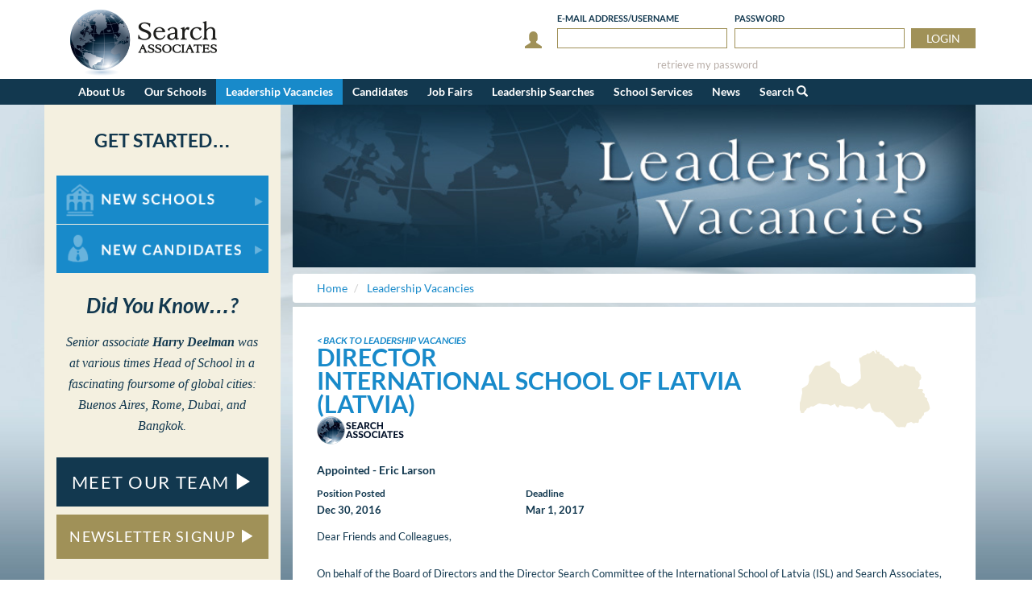

--- FILE ---
content_type: text/html; charset=utf-8
request_url: https://www.searchassociates.com/leadership-vacancies/director-international-school-of-latvia-latvia-2016/
body_size: 47848
content:


<!DOCTYPE html>
<html lang="en">
<head id="ctl00_Head1"><title>
	Director at International School of Latvia in Latvia
</title>
        <meta charset="utf-8">
        <meta http-equiv="X-UA-Compatible" content="IE=9; IE=8; IE=7; IE=EDGE" />

        <link rel="stylesheet" type="text/css" href="//cdn.searchassociates.com/css/bootstrap/3.3.7/bootstrap.min.css" media="screen" />
        <link rel="stylesheet" type="text/css" href="//cdn.searchassociates.com/css/fonts/lato.css" />
        <link rel="stylesheet" type="text/css" href="//cdn.searchassociates.com/css/site/11.5/Styles.min.css" />
        <link rel="stylesheet" type="text/css" href="//cdn.searchassociates.com/css/site/11.5/Print.min.css" media="print" />
        <script src="//cdn.searchassociates.com/js/jquery/3.1.1/jquery-3.1.1.min.js"></script>
        <script src="//cdn.searchassociates.com/js/bootstrap/3.3.7/bootstrap.min.js"></script>
        <script src="//cdn.searchassociates.com/js/bootstrap-tabcollapse/38/bootstrap-tabcollapse.js" defer></script>
        <script src="//cdn.searchassociates.com/js/site/6.4/shared.es5.min.js"></script>
        <script src="//cdn.searchassociates.com/js/site/6.4/js.cookie.es5.min.js"></script>
    
        <meta name="viewport" content="width=device-width, initial-scale=1, maximum-scale=1" />
<script type="text/javascript">
	(function (i, s, o, g, r, a, m) {
		i['GoogleAnalyticsObject'] = r; i[r] = i[r] || function () {
			(i[r].q = i[r].q || []).push(arguments)
		}, i[r].l = 1 * new Date(); a = s.createElement(o),
  m = s.getElementsByTagName(o)[0]; a.async = 1; a.src = g; m.parentNode.insertBefore(a, m)
 })(window, document, 'script', '//www.google-analytics.com/analytics.js', 'ga');

    ga('create', 'UA-5694742-1', 'auto');
</script>

    <!-- Google Tag Manager -->
    <script >(function (w, d, s, l, i) {
            w[l] = w[l] || []; w[l].push({
                'gtm.start':
                    new Date().getTime(), event: 'gtm.js'
            }); var f = d.getElementsByTagName(s)[0],
                j = d.createElement(s), dl = l != 'dataLayer' ? '&l=' + l : ''; j.async = true; j.src =
                    'https://www.googletagmanager.com/gtm.js?id=' + i + dl; f.parentNode.insertBefore(j, f);
        })(window, document, 'script', 'dataLayer', 'GTM-MWTMZN');</script>
    <!-- End Google Tag Manager --><link rel="canonical" href="https://www.searchassociates.com/leadership-vacancies/director-international-school-of-latvia-latvia-2016/" /></head>
<body>
    <!-- Google Tag Manager (noscript) -->
    <noscript><iframe src="https://www.googletagmanager.com/ns.html?id=GTM-MWTMZN"
    height="0" width="0" style="display:none;visibility:hidden"></iframe></noscript>
    <!-- End Google Tag Manager (noscript) -->

    
<script>
    (function () {
        window.switchTo5x=true;
        var e = document.createElement("script");
        e.type = "text/javascript";
        e.async = true;
        e.onload = function () {
            try {
                stLight.options({ publisher: "10473a85-e759-44dd-8d46-2570e173dd67", doNotHash: true, doNotCopy: true, hashAddressBar: false });
            } catch (e) { /* optionally do something to handle errors here */ }
        }
        e.src = ('https:' == document.location.protocol ? 'https://ws' : 'http://w') + '.sharethis.com/button/buttons.js';
        var s = document.getElementsByTagName('script')[0];
        s.parentNode.insertBefore(e, s);
    })();
</script>
    <form method="post" action="./?fromURL=%2fleadership-vacancies%2fdirector-international-school-of-latvia-latvia-2016%2f%2f" id="aspnetForm">
<div class="aspNetHidden">
<input type="hidden" name="ctl00_rsmDefault_TSM" id="ctl00_rsmDefault_TSM" value="" />
<input type="hidden" name="__EVENTTARGET" id="__EVENTTARGET" value="" />
<input type="hidden" name="__EVENTARGUMENT" id="__EVENTARGUMENT" value="" />
<input type="hidden" name="__VIEWSTATE" id="__VIEWSTATE" value="Qru1OcLIJxyjmJAfVmwY0DEYJa2a0CApGfRQghLbgCAAhdXKQxN3LiME+TYYgQc3WS8SmcMTwMJSgOWNwIpAF0mDbdFKpvhL6TrTIX3CGfj6ge0EI1ves2zqLyNZQQxUAUVHZ+UWS2DOPdZALjpYHTCjuJ3gXOPZKVRecHzjgsugi0sc/FAp9Vc5+IZxg7F/S4eY83Tlg4K1DQx0YbqQQne3xPFezsmlpxhVSGCeZ+tLXY0BCWgSEbhKv3dqLNw7BrkBJigVfdnSTZCS2h0OZ/qUbA0b2xU2IDzB29Ky3C8YCVqFW846rn9t5q+C7FGhpOU+NBX5jVfvTqVACGddxwiih9M4QgoKXi+mk4OTIdRR7EqTuL00dNW7uzxk4JO/DOhQG+0+Xl5m84gIGsOfvS+JHdDnHo3zRaEmpC6MGjB8878lrBtTHqwnAxYJnkZk0yZyp75ZEW7YeE3tjKCFSvkoe0KMEClMyqiKquPDGfUqcupdkBqqvSRDjKg5FYeyYZPDxtJCMgRLsoqxHDzc6i/mhNK3pLApkEyHQLE+F+DJkSSQoca8JhDH8xskbj0jkJCkR3nxNcNZkYYwxPDksMFBWlf8eWwrYOJtBR0HylldryTE6Zl8DgpgZf5Gvl5fAwwMa+rcNlYiXcuXeNAxkEVnGTfspb1qhdMfvfn+VxUCmoIYLQW7xgynKCJfSlVc+MxK/VIIvt5PBaQMd1CiILBktt7kOSCeRGvs44OakAzTFqIHnMZjhIyhz3SEynYF0yqEDlj1pnE27v08+mowzt3Tb2UK74q19I5WiabyPyHAd6eW6AhcitbQtDv/GyuLKzFw6XiqegNeAuOcb6YwkTVyE2Tob+UMvbFzGCzvMHi04CsAZB03PwUOmUTd1vpCyHMyk5ntX9Kb+pch3BaXH3/lVK+RCUQym7wZ9lT6NVdNQrJUwtJ5R8g9PpOiknVLKLX0nBzYuoxCLCJntfYvsd2klh9hSRZPWlqctKdnnnPoXmzbZGc8+voeZWvhQO2SX+nW4SrAOA+hJqBPAtzZGyczoM1tsMnB4wCA5KxMDQmmc6OZ75L8npq0XP6V97IJ839UcxENOMTMqN/BC1I4BbmqTTy5uRiA0nINm67qD7BeEOmlNg6QJXM16WiEbxPTTQFdNqwydDlpsSzIhD74wB9kxTuL/gcNB5FWSv/ViQ9x/CMcyMeVmbDoNU3IENX1sOKg7L2PJcipxWIkDRaNfQLcZB2qvOq/ZPXyTRWTxihXwLwuwQvqrNc12ZNHn3aPp9CFTzICbu/QYmkdq1LJ7B6hvx8P4akO2kfHBdRS/h52IbKET1B2OAisXLidb5qOfBfwy12bgWUIJOFVhbWX0t5lzt1EkpAc8QBvUHrK0ZxSwXnGWgFaV8I5n5qZOMfNRTVl+6MHL9mq0cyvq91CdnXJINAWilYSNYA11b2/[base64]/1RY6VANoiP5EVq0S+OcLPkbD9M0ouMtq++QxdFVfGMWdgglazdt9GrYkYHG3UGWwCgMA+xq8PPaANYJWu74B3qcUozUYS5QlzoBMGi0yh6HOpGNgjcAb4TiZ8QGBYJwInnwPG2KyOt7aACnpIc5DLrSlFyZluO1oYO9evcoU7r66N/lHOlaicDi9ZanooGXhosy5yAv7KpKMcZ2AaHcTNzYbtU0A31DdY+KoyZPydW5OjaVk6chnyAqcdD2QKziE2sQ3UDdwB8bDDBXMMOvYQ8KYmOMZC95g7cr/DTZQBsdkRaJotGaS3KAAAu0s7jR0a5GZduM4QL9JLoV3zpVETfu8/5bmZJDNWIarh4Qegdi84F6Cjfk1hqWSE+0DVuNI5yw9aA2du3xE/E4XZc1TFGq0l/HqnkHWyr5GlV8VIMSUAP1MjE6c0//NcXb1ge/U8HnmDg3tEobMPb9esr/op/P33WsudQkEg2cGc/rNPz2W0vJK2L8OiMKwzNuYrFAFXKBY2T0oEsyRgBBSXEyJPiBvzoWIMhSM+Q+DUpkod7bt35xraKt1YplRP/bQepPLaiRmkv1tQnEoaLWat2nPiCa4yidtoD1ws1QTibO9k0O2FcpFQklljM/gbaw6So65G/Wcs7IEkMQK+Ih9har2GZkFfONpbo0YeP8ahXFD7O15iLKC+wH0GAJPLOgYpBIqFNTYJ4GHMDxhFgldtFe5AhWzEfwiPWS54HDFtYeZskQWEzW3XS0svKW92Z7OWUFcS5BWgnoDlG2mTvVUmvbRQ/D4S6/iUWavLa4zQbBBZiT0IC21TcihvEtOqemGiFF1b5udXuZizIgtU9DSiidX9Hae/14IfV8M5iEZEadnhiGu4muOn4HHvCaI/sY4qhJS3/Z5/yoQDqmtZPXVGtyb0AdRu/rsLPuuW7BhhAUH1ir+n/Gs7S6bD7NnIlIGP+24kRRQVnYce3AJhmcAR8Lc2T0wOIi91aQAcOa+AFBHM2vITAHNuEMio1HH0TszK2P1s/m4M/PO2yvtUixMEUSz3fPL6dGiWr0FFaBQakkOyzWP4fh5J6UvSVRcrKSRdhy+OvHE5V/BUU4u6B0CZB6b910ZRqmcpoV+uBzLQobNU6DmILo7SVeX0hxi5LRNBzAcWTgV0a6OsQPyvPy1Scpl69xl3hdm9sZC4/4aBWFgrhbQHj2ayN4tsrTQJsXz50MyI2fXDUkJFLLCmH+Pe3uWnZobMp7rw1RIztSQ3E451Y/FfN6yWwieNfj70PYb+lUfgdauwE5i9f0O6tiNM+v2szEoCqxGO6bg0CJc+iB1YcC1w3GwcM0GvN6BDClCHG2S3wTWBWwUinN4H3CQI6nhOPb1oLa2KbIDqGcMvVdSt1gQ9tZB6wnJL7CeRps5hl0dgBZ5vxMmiVWphHyccLaZLB/e+g9KSrPVDVJCcnLsiKIru9JeOaEGco9H/2vlbj7jyhZO0T0mrsuU91vrZH+1jBCI2z8I+7RyHxulDtfDKrfHBBJxrc0tpeER4aA8QttTq5YKPgQPdI7Vk0b5KcxrKYHWKWp3FgJHNk5Y1KX9d5EZa5V5piUzFcDwC9TREobn/wGRhiJ6+zsyUKCPpl9VSos8P22K884X5w8sb9u2CKZYhiJuklge935PfVty4ddF1mvFkTzp9Mjzt9yeS9KWk6aJZBlmqhd3b2bnPUylVd/2duaWw/aMX2A/1O/vw9pBPLFWt/t/vuTigi0VoLrU3Unsgojaof3ER8cGEOqkxsmhmV4FKTFQjWC51dycRMZpLZQV1DSJUuzCEY+M3HedlDkymPZpNis8TQS8IAd6lmofR5jDu3ij7ik8/[base64]/[base64]/CDQOqPemhbdsjOdYAVJHlQuelp8ZhXmeUEWvQaEfkDpoba+t0JqKca4Kzm0HQ4Qi1gZpThC+hYGJtda/dE1M49j3+rGb7auFerfa8IAQsndjg6cnTReWMaALZj42kZzhoxZP2NOrGcSV/mKGO7fqztCjp0mOYurJwHW9kFDNEJ4xMDjwiA/unLmwmlcrvneSZMnqh+iCH6Rs2yy5reY7RgFnvSaArN7f3uqjR1i/de9Ospjxs8ihSLDvfEpSpQq2XvJp+dY33lF3/Bx4XEDkhfZ4SKlRc7dY5ldcunZ7ZiJDHOrf7KV7xj2oQhlengVxTWNfl6772r5a9TOgswaiAF+KbMLpwAXj1SWv4LPby3rLk8heiJxPoWskTsmlP+mMMLmzJjckLbzO3ozBfGLVnuLr4WAqoWIP/+ecbazxnzsCTrwiJzJbdhfAD3H2k8dfdAEfqqOAreMwHpmsWTXmsP80zfq879814gshW5lanvY284iR2BXpMKQAOVNyVNvcicDQp9RrpklQRghj4+Q/toRPrqFaxxp2vIP711H25nmaDzsIH0cyFDhQVY8hKADMkfuDVtG6YAXnqSDWakBq5P4mDWcrW6Yzp9NAg7+/cpvRvuZsysX+YpGck/NMHQv8DpP0PdYojj7lKCka2dvwx3Mm5gyo+NMxTQEXc+sUUcUiKVPY9hCjc5w2tcVtB36Ka1gwKewZI9492V0NCNj5ANHdq8d8BMv195+M79dSxQ9UJC/KocAji0EG3SKCol/wPx5ZBfuobii4XwkVad/dLJBkZ4BdVsSbE/GfXdOvTIHwTMX+ICjaA4/GO7L2+0XrEB/+9bOl9sm+IHE9MyzKhbnninGKt7HhJzl27k4DAP2/YKYk4pC7GHsWH/jdvKuIkNu8aMcWvG3+NGDo4E4OJ/M7UrhVQJvAuRfvoYo+CDl8/PPsP+Fh9WGCl4JZev+P/U0HKnWl6civYg1UyK2iL6LbWmOps0uLgUU0+QWTsEGOWUQ63ycK4818x9AX3necJWErmR7Rk1jp9QsoL1xF8iHeaQ+nxjTU+ZjilexA742UYDguKy/qkXPc7DI5/Dsvq/UR7Syjbu1TTyqF18Ox9eGXyvpH7pYwmPSiyrbx7GJ+hbveCEgSQTGx2FxI5vOBkvE1pvPY50KeQVV5djPNptSQ1Elt4tLs8/4o7NX69H1+hcIq9qYitgPOpgODz8X1D5Urx1o0d4g5YiZNZYQjRlaLvITrpGDX7VkBOz55oUV2Kh1DecUMoBc1D1ovHNi3FgzYT5h3aUToRxJxYALPg+JyI/EyXd6NVZZ8I9XvkWeaCxupqWNKE6I9K7dX0Ol/GcWF8Jtd47XXyRjoxi3cO5ERGIbOjzmi2CjrdIaCaPvmizEEEKe7GOXwrFcD/aamprc0KRcfHFyEVVH+umO3D+Kqqc0SyWu8vMU1VHKlMYt4d0AFtTYlQow1C3sU8AQnoPsxuWKr/ylMjFthQca1fEWRjsOrmrUlb8cWOxUUUQP33sa2H/MbK2IL92T64OdpsyQVSSeNt8kXBqlLccg7Kr6pi5v3Et0Eohg5bnjbgK2g2ElSJRWIicWvVv+2EC5sM0BeU7RJe1bpGuIJ3nS87WO56pf9LBs15S585es4na2aZz8SVGOVSDC2VwY3ux0N8+E+pujDkOxyhFMbc/aB3YWUKy9qVmCKHA1UWiymhA/mDasAqj5+y5iM/BvoOaY8tQRuwvXZIZFyMziezuP7VOFjJdDmDL8nVACUVmUppHDQrVe4cRxW4WZc2qIzbFozlUkJRYY7VLCVWf7DVLpe8O/[base64]/z6H/6v3o/qotb+6oxjRBX8GUpIgIlhI6Y0ur4PPsxpM8DLZfahu9pEx66Yit9Lbaug6ILt+m2rtFr58iJMXFL/eDrDETUnut7a6tcEUpC6w0pSLGb+a8TwjnieVlw7SexQzLjJbkK1QfqTYMdUa1XGT7sVdBWbABvKDc+yLP0RCIj2vJ/yOPyucNigKiI/iNABWzuoQOG93+nZn3gP83Mljcav/Ww6w2uWYbUmsAhwnyoXU4McSdx71HWFCu4aHES08Vxghicec1tlbyaWJX0bc+qgQDgW2PuJqwTfZeUF7xPFCi2QTZHZ4RPyxz8Wnun1iup2/0LHyT5KZ9WSUkfPyzxA+d7IYz38jlPqwDQjwPRXU6djWIyiT3NqV8Z4Hx8I1cTEQC+3giq8fUi+eQBIk812mzqcSX/LNm/prlBpdAEQRTbd38611H5Ti4LR+uPKqPl47KjT5gkxdXj/9erHcs5/ni/LjQCtwGzn1+R7fKZ3ygFie40tn9w3oIjXJaM3g7a2uUae4S2tmU/9CJ+WNdNerEXhgiW4gbbZFdPMl46hg6BiVeMQfMK7OKdzQeSrnoc85D2BYZXe2aYcvlcuHxadj947mPUntHfR7kMm4JJcIc55uloh2GPEYCpDDSFtt53L2JOm3ziUV3AkBNFeVpUuexp07UeNj20ecJV9b27M+/yqyJvRq/AkR2WevprOksc/9TCLJ5ap5aBi5lYLfzOnlW3vkRmEzLFRO/eV7vp/ePdpuLtSH4LAfkDeyjgs+1EQi1BA1bhvgd2TWvXcbpd8Z9+S6W0dBq5kPQ4Td8apxRazYweilWqoIKM2+yW6ih6Q1oRmEkHeYYk9kvs4S/7WDyZjFPfsH7ZYOSzwME8hssZc8AG+ZgJ6Y0qRLrEUJleKXbl5cR9TYdXmEhZnTbIEzviyKg5Q8SzriH3J/4bnPBFJGLjDrLeEK0pwjtOm3HqB7GSlFMGmtEoO+8v9CmilyXSXxGHmPos+WJ1Mai9Ki0zn9jDcfdqqnXj8GzDElS8eZB0gGwSxKG96aGpR2PiJqDXOwGUPjLG+dJH+4sPDBYtEYqn+85PuS0jH9HTXU8ZxL7pnrBpkw+JyxuAtsNAyH7iUNZu7G8/ijSkvq0xlLP63/sP9z72xH9TEG8nQYpl6P4b1u2fcLmpwDSTHHE26z6NRsIMDW1KkQeW375hIcnJ7OnDfCpThwtHvCeQAQCDjqCPcmmQ10zmsoTbbYOmM5p7TeXO/hDp3GcePpR8v1omkLCXgH4sHtNx/h6iWWWkj13Py2NK6I3GOxdR87fQOUi6Qsf77TSeZb/HRXdRC6TmeMdglLpfeEhTe/nZ9Ty65mNJwYd+u+/uMbG62KBLgjB+0AF9y3rDCiluVTTCf0Hf5lNd/[base64]/QQHlb3/7rsI+HaWohGNpi05thDUmOb0ORU7eCK/Gk/VWpSNvh73D0ZCdsScUURoVLLZ6lkZw6uEBKXGkNg0m2qcsjKeLXkWKi1qrX6W3oezY4pUde15HGyrgLJCjAaDmvY09W3glzdO2Hh0MgX2g7ForKgG8/[base64]/ztIbnWsw3AxkzCW1s2UgyHd0b1FTuL8mwnxgb16zpETphk7ZCLdApC9G6aVabln+s/ONvjsNLhQAgh1naqzGowIPiWuv21DtStpVF0YkqhEy6tszI1nm8Lmg8zgRS0/trA/9I5ow63SSX+njXSKQ2PKg+6K+y9+p7XWiomnK9FtGg/SZf7Ws3yIYrGLe3RRf5Sjln78HpxMvIWE0iAAdysY7/MYWcQ1W/rg6VMXxC35y8OL/JewRYRC4ssj+kw0q/OtUVAS8TD0ueHwP3Xr53LGCglCzjHxPD8LqVOKUUyxk51FMIQkP8bRZplE7FAZLA3WHywV1fcyPQIcvZ4wQNX/bI5PwsDBwra/3eJRUoNxJJnzrgfCsF/OZgew2T1HWzLV1yzm9+jauJQwwwzHl7jCTJgEMC+orI6xdw9WFIgGGC8yId7Q0H28y7wrmKd1rA3ME9WfDqtYDoY9xhiyCncYY50vBNjA2UuKE0zj8jYmP3fOJv932BihMiDhBeRB9+1RkBZxCvOcWIGkLQig8PlNQBdxZMEYYEvybNc/M8G0qUmZq8MpiZg4rtMUOK2FyC3vLbUC61sx3+X1Olrv+Qg9HQF1jBw9SKIcTqS19B+3GBJ62ezh7nKeUR1PQfw58OTFpRWmCSaACdwk7z9Vsfhg7YAYyvPZv47qtZadwe+FbP+4wnpg2TWOIDpfXN6oVt8GOzrujJ7KtbUjx7COCBPWs6g/GEgHRm2pGejZ9VQKSPJa1kfQ3c1EoibWW7L6MPx/zVz3jZISupiQSy8w3Ko0VspKjf+m8va69lNN1jgfgFZkwb7XljXxRDqog/WRgz+s/RopH1IN/D1BZlom7YHoCl1Zze3cka0QPB3LDfHn/2svB48lKkQHFBwEIuen4rTdHm3hJlDbetIlOv6zsMqSQYw9XQ2M17ZnbZP4OcueNVHIRs04Tnn00ZoL601zWF/ePhW42RNHAMtTokiVcdTbEXpf6CjbCClFde5/Ug9TAygNo0aG6grsPk0tW+bGFepYoQlKL7WvxIH0uu85iOfxnaC7U6oNbhJZR67MnMMZLi9ZDYFefQQZk9m9LZCJm+/uk09oiUE30vXNfN4ii18c0iMyrAiCzmyKWUAr+iyi2dUfH6Wn5TQbDnqi/KlAvzyzlAg+YFclL97euft0IVMpeNYWthMIpCwjrWIVb66KRdJT/F/CdSz3Zg4dywE63SksnnIyoZjLT26PlKmhqVd2tRrB9EaKRvi628mXvW68lEvi8kx/DOTTZEtOc+dLrAJG3xkvLb6QVNdx2ZW9tN4GkcFAWuX2m0sKZdQKgNhEjz/ZDa8Doen8k3mK/eZ6ia0kUxeO1If95O6jDm+mjaLQQbj8qb+e8gZ0wycCDJJe9886fTlzF8LpXs95Y2j7vP0jbp8ppR/MIoSES1Qs8cKcM6F30xWeyRPi4el4bhR0X7hbwN+Q0LQkkt++KOrl1PcblTACNdzQqQT/[base64]/PiM95xSCqmY9nYKER5/bjUaQXEVJ8eGa4JVKRY8bNULj300H8SxZJq2DLfUqzXSJYTTqcM/FXKZI3rkdDuB8dgH5H/GjANSpzifjcjazfQiUvL4lQF6dQdinWERFr7KphPGy6o5F7hM2/zfLAmHYak5Ay5mQ9QcOxM9KhBnajeQr2n3BsB+T5whyVRtLNCas3KhdUR+5KQ5MfVCmcxBnwyDIZ62Kyi0VIKflMq16u9zUk1YsAgEC8TTCD+7qWPteDwYygX9aX49B+KYbCtwuhkYZQWnEK/ju23eqHyGGdQLkh2Id9stzRLXjTraf8fudOU5WaP1YXcgL4UuLsGz+Mmz4OgOentHuKOW0wjW7O9bLJ8iF41L0YBBvNmIvL7uUcrdvYmkhLAbjj/ufaMLdsG2iEDtcz9nafPezHvb4rlkM7g8eHnzpz1EEJ3WoNatWQxTE717PvITguoxNhOuxB+TQbHgXIVsvXv0ALxhD6vxZLTmiSDjVUC7D6gpc0n0GlJUIbx37RI59GYII1s3n0p0j/tNdp37zQZR0v2xcTssD6Ln6MR/3tiLKW0u0IKuDn3GrDOnmzB5HIFoVnJtwgkj6F/uo1pjsXn2VeO0BnkheTlkMxtLlikMus0OqZOFSNYwViW70fEOFev1SadqtBFlkCAH7VjQJpg9+l/asiJShyiBb0FSvznLI68OwCDH0hnCTz+7ALROfrhTe+FxYv5PYLPWwA0rq2Og8no0Y+xkqsH1FN8m5kSwamB/WXqx50/X1dU5f0x7N7k+VL6NOQfGdoO/iYNXQpP20zxJVdXc//YTo0xJpJqr1ZwZ6uAwe8yVMDCoAwZG/TqZksgSuCaG1hEYqz6HcyRYtIUV1Nr3EAnAGIK+4ZTXqh99G3mPjDwJT86FImInalOjIlB99YAmyDxffIXbTN5tahYS50IFPJeCrQgLPemWwmSmfnfj0fV4v7UFIfIBxEH9rj/[base64]/4YrtIfU/gCQt19GGNELM89bYVRpApt2wfc/UgjTrY7qkSUuRoKMrphjt/hAs0OnD+qQVWWVEGlUWHMKPGaCfeUb3paxO/dGHCcXAcDcQz9aO0aWuYgFvMdG4aaG8aHgrry5N7FhBYyom8yqNVM5TR6H5J0X0h6UwsIhN1038uE8D6wvC5aRnqrYqBZ4Qk+YmxpVOULeHMWIejeZBAhdqk1Dq9a+iS933T+Ug3FVUZcF8fDKSOrVrCnm6A7o0jHTAaKF5KChi8faA97nwfcsrA/obnI2rKBepA/9Cok+/zjmi4F95d7kFfazTZehvab9/k6+8k0CdwzvEBc2iku4FvDhHBFnkoKIIL4dECRUncq67Te7iIH1qq0t3NllIAAF9zLBjjaPMwh+oSksJxvlE52PrvJDM8fvplOueGmi8q4BCte3w8ImaHGyKGqFTFmk4mCekPI9aXmTfta6UZHh2lgxIaWADf/19AOCKnjp5aQqG9ceTLxwyHDOWK2AJcHk1s2MBKzciC1UlFBVTYBQ+sia7OpZFlj54Kvs5DeQWkheZcBaag4Z7BcXehMmIzdr3HxRnqJWHd/NLM4roXq0FF54i4S2sE0Gjx+uDbSoCfzQ0XA4J/KJt6zU3x/[base64]/f6/P1PL/a9wCLC1FOWbQ5W7QYsh1kxrhS1de4bY3gaSQLX5Uy461ouMWW8M1/KVHwilTKl6Q0FekOgrlsU4/Zami3g/guLSYn/TTpo6tFtE2rHhD+hdRcnp4uNjobHXrnr60IFyi2ssmn6Ws4PjKX7MNcfy3rSLW/nvQvZpTmIy8Hxx4n7uolVwEwlZ8RMmED2S1A1UV7qF0sj2JluBxUnVt6kkTd/VipwwO1oviZiwl4OmvCvBkVBpmfvkRpD5iYH8eJmJgalc9kBFqBSfDMMmOcnVLROgyP2K2P+97U9l6FXEOtm8Na3wRpIcBfHomk/gEh12xbopPT0S9nWcz7xz2s2dAkJO4SaEZ7OMDZ8qrCY+mthJp+tUHMXHclgqIG0C8cwtH/[base64]/3Xh7indc2H2EPUQ2kfoXgO82Ct3z8vp+nCnunwD1oTixbO2L7QSEE701eLJT73vlZXd3QXYpiLRUh1DYzOE+lW2mv2UX0m1UjkAIGPvv4MoqLk0Ygue0zGZmZle5GkEly2gnfToGGc95cfSNC12ycUvHiWVsOcyuLs9zs1jv1ppGOYsikn/1dxarRDrA4z7JphwqABectNdjIWBr+XCu9l7xK3bpINGHadIldEsmcAB8smhoJPlDM+L5Eyl7gA7iALNS6JbvDk1DRSXG9z0qQCpfo6qgNUwl7h4mpFgq+F/b7GRwh2fTGiMEAc1j8GR7vmhOVOpDwHxlG4df4wcAaaPavj/xe1y+C+dQttaYwVD32tvYHbjIBuydbEP1Q3eBaIihP/YuB1KbzG2h4tQ0um/lShCQLJ+bqCy9VrTaFzB15jtujHMXyxAjIm1Bt2gzFCq1n+rnS9Ogi6G41hV+dlnBwVYczO6lWLAyFFPDR7CHknJW46kQbCg6T552gPyGB0m+em/cPvs9MKGaaPbcsK9i6BEAlY+Z9J6y+0pavM+UrfKGUsu6PdgSINVTVl4HB+dU4KIV3N4XM2t636gF5F+Y6rjQhGPhaar/lDB/Y15vHFbHMagzaPevjmx32x7ekSbmmwMTDn9u5vUR+nns7/dBMGLrXN5+XCsy8T9rChxxuGL5324vwQg/7X16VbzzdyyLk3l7IoJ8UQgRINalyJg5/7J5vTRVbQVZHV18Wx6Lh1Yke1Ek9/vfkJE8OStjlIt7+9lcvDs6dUrtor0VZo2gPydUL+278/qGl97UKZniv7C6kO2M3wZUnPf/u6V7DJFxvkhigUA1KtWOlb9mPQ/qsF7ard1P2Kksxk7C0uXSV6rCiiLr/nTW64jnvbplD68ba8twMxA11gEjgs9vhBHJ78+y1Z7+k/JxieqonH+tYaCELzuKkGfNxZHtoUUuctRfXt7Wjwbj7xVSqhLkh92lL55ES+0dolfYUPPP7/AmcOJQWDluvvNZqc451h+C5F+dVgnD+zm7a/9DjVM84tTEnckJmxIO+BVNk8sy5PSoVgcfWOWfwzFxmruhBYLRJ8+zcxaTZEV4sJNpbfr43ykvSWJ/cHUcsrFStx1sFuOArAv/MRMywG1TrVMyCkjSHhj9KWsOuFDP5sXqjReuHnQ7DvsHgtNukgdeBl8patwvAnwG5Dv4K5vYqG8HL+Qoo1wVGYhLx0IXl4kYy5aLo/KifGPH/U3gWDR1b329xP2lzK/sEkmnXgYCyrf1GClnoB7Q/fJYnZN7d4Qw80e4A4Owpf6hmvM/xzpbxqDITrbBDA472Tk9RrD0zlgmnTzpfe7/P+yS4uvz6WsbSCUxLcDQSvU6gM9uJiAXEz3hxokJ7ttnatu/rCVJYF8dh0u/PGJerOa83/hcpwCqCxlU1wRnt4Jgu8LWJDjFNiHDIiRU5fc6cCHG+HIl2yE2SYaHdRbdnMgL+NITPm+o5da1UH4FJcfehqNtm6YNJtd6b8kjWtqmnwRk34FK56lOwucV7eVIXUKoF/DuZI3XPAfiqBvDtetJZLFydecu8CuFeCPlY1g1mvCzD9HKCR9i3+ish4/1VmgvicMYHGD4V/ZEBtMcRKa/5hna0QlvxNGm9G8hrfLPwHsLRox6DJwVLpZghWWLlad6zjxujrsRNGNwpiwGg7j6rM+ifYPRITLJpA5mt2d5Ge2K78EdYwtlW4xtK8qbOTAAH/uEkB7e5YEoKuoocmqAN4DRI3BiLt3xWmeEdrY1sggGqoU8Bt8xeiCDZCOBiTTrwMF19wo8mdInhylyCuCXRAWRFMESAvHePlFfvvFWUYzfNG6HzoixZ092P9WJcL2weYtClptYxgxPBfb11JafD/dYspo/8M8qcm+b/iFkF9tE4duyQnPHEw6hmUzWDDCmSUphcv6JPgRRdy1DDhvjrMxCFQyBXOz/m6KRCU0pBEHcgz27Eogz01GCQbTp2NLkvd8gN90K0EvfdOsR+3Yk8QK2cpPXJZbvg728XVO1lluMdcpia9UnT0xIAvcDrUxifbTuXVGUkS6iRrFYFj+bUJmJV9Q9mftnD49GJB09jmnY6Z8m5K1BDPXxt5tCbFM+Ij37UO10fvH//IvY+RlXMI0cY1dnXBIUE02XfA0lBuDxIHAVSocX4xcqRmSg8tIzKo9/Wo6O6JsrZmHqigtpDFfKTEfY731HBOuo5NCQoK8Jtm8spFiG9rAUF1W08bITQIOgGA7PT/AW+Ej/qaFDFpMjTJ+3AZac5s2UzMrMCb2c2MW1vHKFfGmgQl+LVm0kt2md4tXpVdm2IItAObBdhO5e4XbkoaKgkxzWHFbvdsl6fHMR30MWyqE3EOde8fx1HWFFdv0q4vRvhXHq+rzSto1PGRtbAf+yHNew2kdaaQ1fH1WjENga20vqG3R2gDx/k2JdloTivxvo+R43hxLf4DY+p+rkHXhdxswCuH3mRCtlVXxFg5aGLLk3QspRh5ucfmcxQupPajvhNF7Ji839p8GcuFVM+kjm0QTc4gqD3mls1qdFF6tGQVeolGwYjC0+gMnn/EtbkZCdrfdfbJ4ALNALvA4h7FrK9S29P0HNexS3dqSdkdOWxohdtEd1xwtyZasYcAQ7ISFYmnPfzo5MgaAU5cAKlNGNiXLpMbx8p7kvi0DtxWsw4uoowDoSwyO/LjEYPrxfUg5mdhharg8sQ5COrbDCwU75pXBbUgEgDagAovJajXA5pa/TjXfMx2v1Ps68h6BFEGPARSFAALpJCw2dTOqd27H/d3xLpVejpHgSgqYBC0JIUv8+oFuCgAbuSSMX5f3MWxov2WuFu5tS6dW4tWVHttHrXw07VJBjxy3ULUA+BUWdhMk9lh3HNkgqAyo0u7wUSZ/3HdO6aUchaCuEoqe+p/EHjGNwzUineTEIdLsd2UcqD0gS83+Yy+WFst0fZGdwySzqFInoXIl+QYsbajkBMK6r2kUi4DJrx+Mw2YIZ7U3GI7px8TAsUL9w8faIT6Qq6zF1jodSKJ5n0ZVPLGF4mfMVh6SLvRrWX4GV9D11dCYsnaCOZ73OgJrz13GMCiFgq32q1OZZv7XezlG//OYeWw1Gd4DTnNYUobYt0dhmRW/jCBqHc3d7hsiKM/5UYu9+PlcM1Rh/PmLwYpo2I9L0/I14sn8TX9wVQY4fNOzfauuaosl5oEAAzZBYK9OBU6G/pPnd+GwmwXX5j8R9krQJCC29xQu2ISozz8KJGAHzXmr7LyjG+IzACRbH0+M95HYv5VLd4VBbF2DUhiFVPD2Q7b63R59qeOOxkmd237OJTPO69q/9Nk8nbyEZTFlITvRbVAhbY2he/1t067yEkvU+RDSQcovdZ+wDCRSY5XEV7MppiC+1E3DpL172Li1vDtkrYyo5qZOOI1QZ/r/6Q0sppsIx6ptpbJe7b8hE0QySrPLXXMqjEXeL6QNq60R8b7BksgM+yR1jyWQdjrUrm3vyQpmtu9LcU/5zwjJfQrs86q4LJLozOP0XT9UM56wsPH2EBz/GDtoIXE7oMo9taWKEpdEuyQk9Yf1XsWM//Fhc7Y/[base64]/qFR8/sn1OCnFSIHyaC5h0Djn++P+modqm8Hl2/YTMSTo1cdm2207hl7IT2Q76YnVws2LLdVSOMDipI8SNJ8cWTAyWw9NkiKewqBxNYUIkCt9DjIP1eomQBSwTuWAcZ6U54G47W5aZ6FoqKVFq2AOg/cr/4h4G4X6JlYK9eQNDkf95eO+JPsiQc0tPZBKX3ZKpf/62uwLYCZiF4uFzehjb7JwmSNDFsWLkJPXzg0NgOt3v+J6Os+A0Gcb0WKoSkgZcIuTui/dbzk6osze1qYPsZjaBHeMI7KS9YhiZc7GJXX6nul32OK7PySdzPM+k4sPi3u20iLXcdN29DAFeRXCsYq1OEsSJa96xuLim4JFThNgq1WzvGgXrPdb0D2Y5vqQhCVxBlPUymsHZbBFg/OIR/mZrmOg9z75PhCtMI8Cz8UuK3gd40ti8FmWRtBlzR4NKQ1R9nBYfSUiaXjy4HHO6i+mfbQvRPZlCspXTPvRAFSkLqeZj3X2DsafQTegcdKOBUwtAWbuFx2NZ6/dL5dgNXxQmtk4F0nEV2CNHli9JljWYhAsrIqtarfo8nGS4HQt6RNtsQ+3BJSz/rwioVWnBK1NDh3V/UFBiNePxC44w9t5NBdYs4GsT530q1e1k5lp7EqUJRBuqFbd8f4JV9SuQpNwKKlL9HpmNKVWAhdl85Mb3//zr4CgEk0gDh4QtGPXzO54TotegMSP1u+zll06rKLH7WwstcnwzDJpQXk6sg2EMCOhF/CeCc493I0yQX6QBIuYKjBY2ruB08DwQvLGSQ/iZ64Xqr33K7tVg2wql6R5t8AGUVFKqsP7BBgCuFKe+vCRKulllpxtvOiyETEG8BK2+d+0q+aCCAnIu8dNIt7U6qKqxJo1+ZACkVRmh8XIoi4nIVTsE9XwIcjMEV22a0EzWyZcfnNCi2CiR78F+fC6GDrWbHL9NfZ5syRbujlET0H/[base64]/bCM1JZyJEKrXiAqe018ak8QLi9r6bc9GJ7BYmV04wvyUr/4ZKYWCslNYlKCJ9zYt7tqnBSuFvDONrXvHpFiA8vPmts1c5gXCTS//CknRklerO0aOU01T0gsY37U110q8s/t1lNyRWg68laoHyE+lCDJWTrXS8oGvH1r+j+/t1sGMqWo5uClPsg7QF6mdir5M5shuFXwOWrFfzNHVKGHt/hYEywBKQxJO9vnabL2Kyh2P6F/XFhx67Dh1oMWpGxngbPijKJtdJ6NMvVw3eC2dLIBQ8Bgg/By13u9Akg28vQ17ik0FbQdUFMEZfC5taQKCeHwDuhFDd02n1uXimamaQ/1rg4QUIbEkArOe0cP/mb0YcssmJZEDEIGTzbhIGL+QGLST3oWhWxOSk7qHBIhL8rCzXlj7QPZcsl4ewRuu9JV4SZ2Hnr5q2wNQdBzfXTrY2WvA7fNaKJFC7CvsmY5FmVCyRVvzU0ZtA/KxjiGkl5jtF+3+KEOsbNSG25o3V2/+4v5zD2NXI1VF450YYV18MMNzHY+oJpXPd8ZCieDf6q9TzYZA/inyGHbHN1LDr+UB7SHSQ/kELajNEwTryHFxuF8uSqm9CvsLjVx9yjV+3miDfd7cFHGfKKtYlOmOQjiPY/kLy4nQUtR+GHknDlSwbEZGIHgGcRps5OYEE+0KeBrJcYtGb/HmYKZXJhmMREcXdDWOzyAa0tG3dPl+lY0cpQM13riZlkk2KiDT5dY2SYMbqqQjiQOTb+0gL1acrtTh47zVU1BcdqEFDO8JT98cvS2EWtUnsbcR+HeJAAUc1ndnRHFRFZ362p/A51LIrmfPhLodzXuHpr363vkupYfkRwbYXwJXlyryZ7UFhkkazrFb3sRiPAkuVetMiqDRRRw4XIT2yjOJrxz/[base64]/pggB/SMd1N9it609zj3FUdnh+cheFiQ/rG1Rt29vC0oAunweamUMdO7+2I6CDdMDRVnlJCFoKEnGo87Dg/BVqZjUCaF7OibYDlCUX6quX5EB2BZXCKJgSMwO8frwrllwWiAfK4Ei7LZ7Trm6e5L6ifcYUtTILYkCXQfVmlNF5q256KeR0XAsREuG8SpLPAKcekSypZvhdSDl9F5/h84yLi4GDTkSa4+9nqDoDptZjLTAyJoDFEp6bQ1OOZZjC0Ntjv4+8unmcu9osia4Lmj0uuII0wTIinXxWRJirOmCcdn98R5DR28m8vJvwXmMIpzmglppo8zfQbd4TDQIQWhkYUTR4lQblaHJ0Kd+BHv0Pb0EkiwzXvOYBuMpQHY/umQ1GUiGwA+Qq8bwi116S/HKIlWmHUeijWHZKlJKr9PWWzK0C1o1S4OUULQ1ZdQdkMzp/qwr1t4MJsOplQID2ctddm+J2tofcJJuN905I8gTOAtJe0iv0Bn71vf6341U5NIKRSIU46aImrCvrhcAlXS5BVPS0kbJwK6l/[base64]/a473+UkjlDZww9dDSdLTX3jC81VHdy0VOKRkZV1FlLoePGbgPeSa+mci+kK8XziupHdDDRzzCKKciGVH5QdJzsA/oTRPMwrsq6vbENhzbNQqnDWHksZcGkBMvkl3fPNMUzpKS3PRcnRBJhRjYtde9/[base64]/dGOMyyRJHePvjNPHVpE/[base64]/SGnyIspT09iISJ3WCBtvrX+Kx7KS9qwBDdOFrEbFe4FGG05cZAQZHpl5dId7RnF6w5QLGmMltzhqrzAotC5ZPbBY1FcuMKxd+nvlkA5FrL8XrTM81nL2/M1iTeNsRXNQYYdEunip+0E8xXoRaiJHHSZTry2m1T8iIB8QBxpIat+au+X//lA0aDV/kCmDufSELf6hB9VfZCxsas55byGyJMzi/DddOB7hh6yOxbo+oAbi2fJxGj/W0EXcJrn9hANGReyeze6dTEUYvaIndzDmg6DltDfGuXiE52JYyVltVLfoNRB2OjC3nSf+X20oaUW7PUB5ftUika0w73iIW1dC++EQCYVRzhvFr+xgODWhVA6NWmNoXtjzYUjrRVZB2O7Ad+qGwv3O7TCc/GPMgzR67W+RKXP5o86U5seSSNgn732A4c6I4c7Cq5PZJ3zaQlYdDPAQZNII9xxIBcKxhOOqPx67fG+LMCAGQ8JvOhpjWL0lmndCCKZPUhNkaE5JEC4xbaTqILKZ1XgsVcNn9dXiL19Ny4hg1kflzvqj2k/nmPGp1Z0biqfmuz4AUJmc68QD47Le8HNloY0Bf29s1lWNtqwdufQICiyiC1IqT7lCZmERz2AyOmtlxtVdi6kY2ocW5trNEZTo3jdDMqff/dYzIPN4N1PlCxAojWM7wTkQYp5VqQ5dWkEFsnEXrCk0ux0imqyyZJGolImY+SpLS939KAUuNUeN09iRW5Zey1qWlBE962NUSzeoxho5wj+VMNvHU0U6LAoyTMksPrnyR4FzmL3IABpkycICG0508aKeJiINsfbc7ZIY0aKK59Wf2h/Grqh1Bw7pXfddcbUXC+sjtmmIw/vsE18vSQ20hdZizSU49LEivaw7qW1rzw+6kApqsqrmo4dDAshyb/3Qjzmgk8B+YWg0r7rvh5juBj+HX3/dntEBacOnI77fn1POWmrKp7SBEdm4UrtxZXEMaV9UfleHNE574b5Bw/Ptdpu7KHZ6N/Nuw1ZCHL2Rt2aPahqxgNaYpKxRehUrfIIj6KibtfkYM2jOjuUOTRJ1BaQVh9DOZru+QSjKcOayrsk2rlFju/3aDP10uo6H475FB6ONavvv/fJ9h/fHSjo5ig65U+JhI+BjcAW0uWM+1ETzTMuxuKL1g+Q2TJeiUXojbZRJ1fTBptWgG/qE3j4lyveRR1vtCKEEcwCC2rdZGQzEyiDEH2qBI9IbYl88XUYqiSFDlplzVX/dfJWFkk6XrJhanpR4R2A3BNQioJQgLYKo8GCMIQcKgs9JRsN2xTWbQAwwVS1JIh3cB8mHur98eX/XKevQ3kqxnkPXZMFFFogiTZcM+K6KGJey3EZGWIhQmMHUbiPcQkAD2WAfieH2U3dGNjFv9t2naQ19B4w3C00IGOs7QGvtVN78BC3Ru2b6B96djtDWveNbbh9y8mi7WkEyRgP5xfPoT9xQkJsYICvtGkCecS6YrhNr4h4Zi9rnOFaR54xOqIZS/S7xyFuHe1TgPLW7ztkcw0YZmCgx6QhvQiL/I7NGeI+Gi+RQryKwWFdsHNaSQCDeJrb/8RbCTClGr8ka7kNnPwRyFKUlcJlW9vfhL6yV1734t9KxPOaXAtrpCG9MawQYo/g5OvK5DJZFpC53ty02/UV4CuOsTbTmfkXHXUieT8USJdJnsfpZdBtb466HNIHliMH4Z2F/vj8jMYHwHZ+h7OerScvY/No0riRTi9wAqz805gn/cDBpe3ULZ+UESuOPzF8a9+FPJLxYOcztNpt7piBmEG4ctdOBaPMYDDuPlzv3R82Oeh4kSskfDDnQW0PDcLeTiuzPZRnjMFcMNzwBd1pOY2F+MgBKlJlBLiU3zxA4pb2GsOe7adW74nLdrcnkF29NbasP4jO2F40IYMZCGbepwAWuU4LRxDpe4zHv03+rh/g38Ul59y4CIbaPmwGTgiOJaF2957k2EJOIJPG/Tx9G9oUjLEZaC2ZPzEdyJicltgSTacT8TQ+S/LVDiujQ0XNBSFjmr/dwMoKKWOOjVEcxWs7Ou13BDTQPJlfjvWXhl3977mOoGOrP1lHe8Te50Sovhs6nbqXO+hsO2wgrOKANyRyjiOciGSHPkbr03zpyMgn7t5n6jDeaqBFrSUNsihp6RnrEPXBthiJAet1TyshAYF7LNZXaU42XkAacRSkITjOYMWMhrFdr/mDPu//bFk8a5IrQSu6xLg68QaMPkGnI65ubhAHb9sYr50j53yfYCZXeNyjWqLifPQIUC0b6klskI3GWQ1kSQHqtbDpU2pFD9hQjnH9+itdIxbd1tFUBw+8n2ksI4niS5gjQrYuGXbud882IOKB/k9VA/NeMvN65CDnTcjvyLXxjn+Y7+zf1IqASy5Y6NNcNyH6NXCLvSg2nx3RxHrgOQgYVu2reDVI9ou17lzjsmaB/GmFDWSf5bLPQTwMExE0+eUf9oMKTSYI1cYW7gUpg6DFHk/Y6ylBlf1tq9S3pa7gPdzw5D6SYM4G7exw5WMNptkxTm8dY3Wi0ZVH8rVBvAF+0z60B/dKzhMXaU6x39Js3Bm002VydnmyiEysR+akDm7KzczVqB6IFfiQejQpW99UKWP5ZrtneLyiia/TQEl4SQAk5lMFV5OsL1webFgsUWTjp05uOY7ElqsrAG541CCOu1qOD5m3mCgcM2fLnmsFJjUq1S1wj4tbJW4Z9vjDdVydGQUQ83vlrTPMquUQZqt5P9hr/kvu+lUsr3uIMoC2I6SDg46NLdjiKIkloBtRlUEiONgujuaea/HlVTyBrnQIOHd5lHehT5dMkKbj3tC+SqVFey1EV9DATkNmnujGp8BvYSvl2RvtI7rcTMbbV2yQt8cEfQQfMhHmmfVZHkKG7/RZnRPnWqTVpIVP9DMZwD7bJzfnhw/yt0/KiTBjgr1UfElV8XAK+o91TKYs3ICPlhkPNz9s5eXFG+/hFoqlTM9mHrBFzoHRCazboe6pul2cvdbcvrRMvnFmCT+FgR9gWQNhHnE7FiyeNWyNA8eU7jK+zE4QnpN3AqjbtAm9lCP6/licyNPpxpmla93S9H9Vu9sFBJd2cztTLB7ZqTGo9J3dvl/+aEfU6uta9f0zYX/VnIeOuTngxuQBWleod0aPwvVIqeZtBm0nvDKBALyegh5oqihnoMhFXGoXmJtc46mbsA/4HwZ8wzheVP4/kXtvDNeoNmKI3pftAiJd4maYHKoERgQU2HlxGUvWGvljHYVCg91CB4Djy9Nv1qBPoE4fmEBTrI6R4zr7Ar9xjn0BpqvBUDnQvCFhIGj0TbugAw2+XcqD6zwhXMBUMhTmK47vLs8uxgFHZ1FUgvjypbI/T0lBY6vY0gqfGuzcr1zbnnafBZ9cITveLh1vXqikwqgzp/FiituyAzOkWjtQbtRvyi+1C3BvTNKESzye4SBm3G/h/blrXbaKLD+SuFYlFLjQeJCkhyqbWyNSld2kvRKUv2d7X9NGFpotBJ1+O2Wdj73SH7O5oqnDACxci+t6tiLi/V3RjwJhGX6zOXVA71B8vI3kwDj4xu1XImInY8ocpLXPcEHn2ZL36LFZenEv23AwFj/fPWPFTEN4qDOHC7JYz5ZH3HJZX3eHCPqN3KO98AsFY80MeniuEe7ZN2rBwgNA0p3/zsdGRPA2oz9nHnqjfiB+hQ6BBYc0WTLdR4Rm+hNgPKjHjNj7qMoNHXnHGC2MTUtRPsBXfaFVLPooTPG8wJn9lvbzRCeOMfPZwYzBgwXpP3ULFVCc0DQqmCVIhJt888AdP9Xa/ufzFTUnjr1LPU2CsgItWMLXxfbKCyEDkbIV4Z8995xi8QpenekUqM/4SP0AEy0J3ULp+mGf97gC8utjC1+5d0kd09S4Gr9AOlxpHug865mAcCWIlJQtQa0N4ufvayI+2RT0VEqV7+SEqbZpr9OY3ulOkORJcuIE+mV5gjWPKlfzO+V5xM6EprXT+YekQ+X3Ls3kKS/YKUoSbbkeqmq/Gq0PO8SwbsNrmBfuA524mnY8s09bfETILTEOwQZiiqqR4+ZLUGhDwG7TELehmTM/8JQuEYc8ZsyFPem9FtcmV0krZ6nnQv9zwJMwWcmW2d+AGCOPTbKOlEENWETO3UBFkwdchMytTyt/Ord5fDm05nvwD2/+NjrtjB93g2yjP/8Hb1GzbEFg9Q8k7jwNImoDPjqh6w1SbW/q8BdNsObCJqy55I+qrKnEDcYhYHQsmDs1jlEeuLrdvEZJYbZthlX+g4NGR9YTAbtN4TQGs01AbR3AE7sMs7tojwc2i/PO95L3JyZD3+06jspvLCgmPWXnmKHAEIJJik55fn1hzhKkY5lRBj6X4tnfdB0Bz11KF5nOaJYPKRmQF60K+ki4r6/PLt5+xw6VPf8ODQIRRIEiHIwfuNePEUqrwgFFSHwacBPFw5RrxSgAC4S+JOFIXAAcM/LNCPryxtXFXMGkwSzJlRUpLLyzpI4Yramc1MCKOhv1bcgw/Mp7rARd6zpeMXaIoKtT9/LL10hUVuCHMJ+ea9nt+IFsvnDHgBQNq5ChGAdvb6mnK9hDoPAE52TTWSDdZiVOn0xpBmqQ+leBPVASyAGCYNOWgyWEsxAP8vrmY2azxXOQT5HgOAGomuwsnfTTuQzfwL78WD1SVrkfk2OZSF6pD9xbR9fJWOXtdlC+0Lx1qrZtzqEiiVkJROju3A6k/Cb8sTEvymUbNpEAF/Jv3oIYxiWqT+a82UsJQUrOKbCXjs5itsqwR7UENrRwCwPjFZCcLsZ16VJJuojF+GzQtlopef/LrOcNFKMT5vxjjW3J9esFXR3Nhvz40Bzz/[base64]/iee8Y4wv/AfsQipI/[base64]/YdGxsRFXwHKMVyo/LOds0zoehn+TwvFf0/dgljtn3ueSqqkiokFE4AbVdOqlAVWFocieCxOWpIxs2VL8xRLXmQJ5GggVaUGvRSV0CC+Avx0PuERCO2Hk+HsAm9Fvvjo/slEZFTXXn6BUbZX6hVrzfVwMDXZXaFk4g9v6jE2Nbpo6iyds5bwHf6x4Z8fMr8+8k9iWpEUEdHuvFdyEl3Fl24PD5/825lCL0ap/HbLLCDFpGec1iHy2BWcNy30B25kyQhmGYZPFgdg1YjuM7xBUkscGQ/wOFoLplgMWQJZcCXtff/7QI9nbXTbZD8OmTElyj78FSY3C9cQ2KaQWCO7aMKJMv5YHaQ0eV+E4jEjF0N2QzN9v6fdfozUYLrRK82ZP8TOdlRtYvdHB52G+V9V/[base64]/[base64]/Spmr05JFnSBDG/LhNLSyxhLIluWespRh4bZQZr7e1WUSsO68fmk3sXCbQdHu1cALF5wjNZf2XHckxtWUezLdjHM1wA/cv4ai+PEAqra1T5rkQ8GYUMAdiSNywDxPhIC2TBe8c0LkR7XAZka4OMGAnOU5tkASsBIUDG8owKmGkgxOBxPK1/Sc328bF4bFy78bYQY4wdcAxbxnMrDZaEmPrwUUTc5ujxd8Av2m8C9J3WwrpiDDclcoNI542UaXYBmwtWrLAyigDJSlGwXcuyJ+4MsuAOiP7I+JbnguHfMq0s6G5ukQyF7COiRvHQORiNv4oTQhN0LlnvseBkLDBpysCuVT71SMFUm73//IeTJ1OqfDKgmClSe8Ark+gapbc9zkR2ms5johu8WdUM23epJ9TOl1ZuHcSAtiKX0mCYpQrIoIJXB2OIfiJv16xo6eAXaNRoXe19sLoeA/4sllNd1ipMAaD3SNAj6ZYBrB+XmnHkE0uTY3gxffpcVjJza0i87kQMLZvKa2RHWG9qtJa8c+3ptBmmRBivz/u8q/eMU2GFVPxW1ziA3kIpRW9qQmhnRc6lF2/v+Uiu3du+sJHCkt9uKOVLGPP+Ne7/TEdYnWyaH6ATDi2bM0mO2vHok8iv1UnyZKP7V6GcOmRSKyRiho2XsvieoTz5CVeeNY/[base64]/N/EBibYfmbjo2X1VVZzfN+ICpiJ3aFdyCz/rMtsX7UYMkBT4eCLakfNRr+rJ7H6x2tWsRBI5Uiint5etlMAekEA3Jel/n/ffK8+JxSFvnftuGVWwc/42SGstUN/0/sSs2pFT/BMybbxPaHMDNhH9RQKlMG5B7heGVIP79LiRRo2gH+tcq9hECVUulUwPRrDJutQJL2n81PRjqyjwHabVwJTW4ZvtJVafmXuPYe4N1/CU4FzmSeIQGG7dd6aSoURb7ff8g2xthoiQJvYVZHqejpALIwJXCskepz/4oQAs0tFtQbmtvrrcdGKW8sXdtozaGbwtDIVfj3hUTa6r8jnJ1L6TklTp0hjAaSMNg5PbFCWn0nJLnS1rzi784X6Gh2m+P8GNiK4LsoyY24tgueJaQbghKz+HMLNp4/pQ/SasoFusvnPuSV9tCKbb6XvwrzqmwsOP9trxua39fJoLFriX8P1vev+BZeIASlVL+SZ51NCuD7Y6/GBClVSve/AiBXQATQKxSNSBkQfYx1rC45QBvDT/[base64]/T0aTCfrMTPXqgNBWUPn58TR6GWVsj2KbF5mLqDIO35Fm3Lo8v2x5ODtsDsB2CwPHNCMDLxGZO+wzPzTDB6ICl9NsOSUQxmpfSlEgPrm47udrVa6/YdtYyaLxA0jw9UC/rn5FqzH3AEoOgHYCfMkWldErnajNHnrTxwqiqB0deBR8zMPXXxTLNHNU0g2AJksRAKbXum9y7G7qNsRGM+JxVv6Q9UU1/yyh3mCb8kHPJTZpdJ+Pn/vKJlS1bmBln1wMKkW9Jj/OZDObDOniWPv4qduPAZmmRoRAFsi+PfWWIO1nYvW35fuWQJ9wF6c4vXCQBAJjmNNsi1a/83s71w7mwII70Nd15S2rDzGlLsZHlacLHmggm8lbZqaGCYNWKRwwXqAmeB76g1Z5q9ssBUYoVmhXqWmLF/dR5PddXPI51efOwNJPgNpnx7jyfkV8P0evj5C68qkAEWNcM9Z/+wDdWW7t9KBnuD2lj8WtO6z1dlc0HQqlXF+HrBeIW83Z7/q0K9X6ydkum7BXsplksjKah9hgxY9GbjTGqAY0lT/z4A8iFZ+m+gbyrpW4H3rXjzzyHL9+fdjAoBdDo9RYE2SneQIai1aINEyfkzF8PocTTnTR9EgbyjoVL/[base64]/sGdwG9kDJktnDF+iBGYgOJeOqPnb3IIvb/RSD5Yq9y13P8iteATmtdhEmz758bfAj59O1MNT6uufOl9lZ8vw9uDQsutWIDHhHtHUfboHnwNHba7iplfQcoV7Bnc58Ir4zxUjyF/vNLyrVzOSEy2oFnL+S1Ec89TAHjyVZUYdEkHk6b/0/wRKFE5avwSciMEnARMFErS0ixWCSosBJ17r60dlk5w2aCS0SHkPUYO9A5Awxw+SQ6mJaiu/7HxwIB/rWu8dVxJAvayf6bQEIteWyjfoiKp1XeqqeI419xKVdL3rjgOgKVwsX8nssNBgizatg1igPzccxFlpaMXwpytZiLtfPQufzRiFcfUBI9MTH5axAK8Do6fU+36crBpUuNPX1jPgbKiU5kSfT30kBZ2d0PEqo5e8w8wJcX+/RELT0aYKQ7WFpA6izNQTy3rOCtNCvCSiDp550kGyHBBoaDDpLnqp2eE00INFHxIMNnz6jqPkCRQmoLGAZ0/njR/jSNi0VZISnZrkOuWQZDDLEv5NCcq0efpx/s8TDg8cSVHhnzsAygeoj59//WtM1/yX9QA7OIFGeXwPVDSBg24K250opiH+aG0vWHlEtW+Uinur80FD2WchTJWLDFEYRJQ20C0vmARvfgZx/KTZsQ0DGujfQwDMKLfjUp5E7aZAbtsmdLM2gbWE3vILJhDkXtFrPOZi/d31GFqyio0v/77BJNqYPctjK86/2PwWGsfaSh53PixDiEuLn1IyUtnT2QUQAQaZXlDIBnuAFRDvM9jkUeyhy0PnPPMfdaBMbX/Wk7Ett+t4ySR0YKVcmwVwinZM/LDpn38EAPMtbkOcjfgGLy2OAKRHzp8cp51vLQTlhoyfA2UwMh/0NkUTHU9WbxKXVLwCsEvZ81eYYUpm5CMJYyQJUvoRxGdzzjcuqNiTf95atzdyXpe4etziyYbIBPTa3d/VtZbyUWmBhIzmtG+GgNqWojQJGyPhylPPkDeP8Yru/JhgSKzRk7UXau/jck8l8WBeh0ZiEjsEtMzSK/SoC7ggCX7W5bOMqth69kOTS/eykZ3dO37CIHmQHr3xcnE5CHGphW9LgcqhzmxRtzVxwHTLg477GVfKMzPALREkNlzQWJzLKugEWjjzelxz5rioVnXLM6mgnT5Ibz8d+vKr1+VPTsNotB7pgK05L8ZgWrY83ctRraDwcKANEMN2YlYSt6vLHVfY62i/[base64]/trVuipxnF+kihQ3AxB+oZEz0q3cntbGu1e0gw+oiMzFtlbGoEOl5MXaWi9DUG8hV3UV8E+U3fsiWYIb7u+Ppzq57jAFQk9+mcFrbYLZlfrMgicx0XtS6no2pEMQ8JU8qEn59QbkO2o+Y3yHOD4lGxo+q3SGv4qqdyiCIyjnRwy/MbT4GANB+uvGAcyC3w9BCsO8iqoRCl2dLvSF9iDWxuwvNMXhh57YhXuPyyJE=" />
</div>

<script type="text/javascript">
//<![CDATA[
var theForm = document.forms['aspnetForm'];
if (!theForm) {
    theForm = document.aspnetForm;
}
function __doPostBack(eventTarget, eventArgument) {
    if (!theForm.onsubmit || (theForm.onsubmit() != false)) {
        theForm.__EVENTTARGET.value = eventTarget;
        theForm.__EVENTARGUMENT.value = eventArgument;
        theForm.submit();
    }
}
//]]>
</script>


<script src="/WebResource.axd?d=pynGkmcFUV13He1Qd6_TZK3TEmkXfVTE6c6FKTwar8cdd5qxq60i9RfSqPapHm21A-qjH1HKURqcIL5zuZs3Vw2&amp;t=637460801481343508" type="text/javascript"></script>


<script src="/Telerik.Web.UI.WebResource.axd?_TSM_HiddenField_=ctl00_rsmDefault_TSM&amp;compress=1&amp;_TSM_CombinedScripts_=%3b%3bSystem.Web.Extensions%2c+Version%3d4.0.0.0%2c+Culture%3dneutral%2c+PublicKeyToken%3d31bf3856ad364e35%3aen-US%3af7ba41a4-e843-4f12-b442-8e407f37c316%3aea597d4b%3ab25378d2" type="text/javascript"></script>
<div class="aspNetHidden">

	<input type="hidden" name="__VIEWSTATEGENERATOR" id="__VIEWSTATEGENERATOR" value="D25555F2" />
	<input type="hidden" name="__EVENTVALIDATION" id="__EVENTVALIDATION" value="Fuea8I9TvzP818337RxHABJ9mN+1yjBbBV0iwwlHuLroxDqzCwGDw1P3ypWzzKA5wDyOnW5eyU7Rnebn04DnpTA1iuLffwRd7bn+RURxJINPf/XLjLcQWvMZXNGvxd3Z4zmlp+Uvig2fnfvfOjglSwJMiNRB/G5o9HNYAF2hX6TqPe4UZ/2jLx4U5iq3TEGa339hwfIOsQe0Q5mVhTnNUg==" />
</div>
        <script type="text/javascript">
//<![CDATA[
Sys.WebForms.PageRequestManager._initialize('ctl00$rsmDefault', 'aspnetForm', [], [], [], 90, 'ctl00');
//]]>
</script>

        <div id="page">
            
<div id="header">
    <div class="container">
        <div class="col-md-5 col-sm-4 hidden-xs">
            <a href="/"><img id="ctl00_Header1_imgLogo" class="logo" src="//cdn.searchassociates.com/img/Header.SALogo.png" alt="Search Associates" /></a>
        </div>
        <div id="login" class="col-md-6 col-sm-8  col-xs-12 pull-right">
            
        <div class="row">
            <div class="loginmobile text-right">
                <button type="button" onclick="$('.loginmobileform').toggleClass('hidden-xs');"><span class="glyphicon glyphicon-user" aria-hidden="true"></span>LOGIN</button>
            </div>
            <div id="ctl00_Header1_Login_panelLogin" class="loginmobileform hidden-xs" onkeypress="javascript:return WebForm_FireDefaultButton(event, &#39;ctl00_Header1_Login_cmdLogin&#39;)">
	
                <div class="libtn pull-right">
                    <input type="submit" name="ctl00$Header1$Login$cmdLogin" value="LOGIN" id="ctl00_Header1_Login_cmdLogin" tabindex="3" />
                </div>
                <div class="lifld pull-right">
                    <label for="txtPassword">Password</label>
                    <input name="ctl00$Header1$Login$txtPassword" type="password" maxlength="127" id="txtPassword" tabindex="2" autocomplete="current-password" />
                </div>
                <div class="lifld pull-right">
                    <label for="txtEmailAddress">E-mail<span class="hidden-xs"> Address</span>/Username</label>
                    <input name="ctl00$Header1$Login$txtEmailAddress" type="text" maxlength="127" id="txtEmailAddress" tabindex="1" autocomplete="username email" />
                </div>
                <div class="liperson pull-right">
                    <span class="glyphicon glyphicon-user" aria-hidden="true"></span>
                </div>

                
                <div class="linext col-lg-10 col-xs-12">
                    <a href="/ForgotPassword.aspx">retrieve my password</a>
                </div>
                <div class="clearfix"></div>
            
</div>
        </div>
    
        </div>
    </div>
    <div id="mainMenu">
        <div class="container">
            <nav class="navbar navbar-default" role="navigation">
                <div class="navbar-header">
                    <a class="navbar-brand visible-xs" href="/">
                        <img src="//cdn.searchassociates.com/img/Header.SALogo.Mobile.png" alt="Search Associates" /></a>
                    <button type="button" class="navbar-toggle" data-toggle="collapse" data-target="#site-menu">
                        <span class="glyphicon glyphicon-menu-hamburger" aria-hidden="true"></span>MENU
                    </button>
                </div>
                <div class="navbar-collapse collapse" id="site-menu">
                    <ul class="nav navbar-nav">
                        			<li class="dropdown"><a href="#" class="dropdown-toggle" data-toggle="dropdown" role="button" aria-expanded="false">About Us</a>
				<ul class="dropdown-menu" role="menu">
					<li><a href="/About-Us/Default.aspx">About Us Home</a></li>
					<li><a href="/About-Us/Ourcorevalues.aspx">Our Core Values</a></li>
					<li><a href="/news-events/diversity-equity-and-inclusion-our-guiding-statement/">DEI Guiding Statement</a></li>
					<li><a href="/Associates/Default.aspx">Meet Our Team</a></li>
					<li><a href="/Privacy.aspx">Privacy Policy</a></li>
					<li><a href="/Commitment-to-Child-Protection.aspx">Commitment to Child Protection</a></li>
					<li><a href="/Candidate-Testimonials.aspx">Candidate Testimonials</a></li>
					<li><a href="/Resources/Affiliations.aspx">Membership Affiliations</a></li>
				</ul></li>
			<li class="dropdown"><a href="#" class="dropdown-toggle" data-toggle="dropdown" role="button" aria-expanded="false">Our Schools</a>
				<ul class="dropdown-menu" role="menu">
					<li><a href="/Schools/Default.aspx">Our Schools Home</a></li>
					<li><a href="/International-School-Students.aspx">International School Students</a></li>
				</ul></li>
			<li class="active "><a href="/Leadership-Vacancies/Default.aspx">Leadership Vacancies</a></li>
			<li class="dropdown"><a href="#" class="dropdown-toggle" data-toggle="dropdown" role="button" aria-expanded="false">Candidates</a>
				<ul class="dropdown-menu" role="menu">
					<li><a href="/Candidates/Candidates.aspx">Candidates Home</a></li>
					<li><a href="/Candidates/Why-Teach-Overseas.aspx">Why Teach Overseas?</a></li>
					<li><a href="/Candidates/Our-Screening-Process.aspx">School Screening Process</a></li>
					<li><a href="/Paid-Internships.aspx">Paid Internships</a></li>
					<li><a href="/Report-a-Concern.aspx">Report a Concern</a></li>
					<li><a href="/Resources/Links.aspx">Resources & Partnerships</a></li>
					<li><a href="/Candidates/FAQs.aspx">FAQs</a></li>
					<li><a href="/Candidates/Get-Started.aspx">Get Started</a></li>
				</ul></li>
			<li class="dropdown"><a href="#" class="dropdown-toggle" data-toggle="dropdown" role="button" aria-expanded="false">Job Fairs</a>
				<ul class="dropdown-menu" role="menu">
					<li><a href="/Job-Fairs/Job-Fairs-Home.aspx">Job Fairs Home</a></li>
					<li><a href="/Job-Fairs/Default.aspx">Information & Schedule</a></li>
					<li><a href="/Job-Fairs/Why-Attend-A-Fair.aspx">Why Attend A Fair</a></li>
				</ul></li>
			<li class="dropdown"><a href="#" class="dropdown-toggle" data-toggle="dropdown" role="button" aria-expanded="false">Leadership Searches</a>
				<ul class="dropdown-menu" role="menu">
					<li><a href="/Leadership-Search/Default.aspx">Leadership Searches Home</a></li>
					<li><a href="/Leadership-Search/Our-Search-Process.aspx">Our Search Process</a></li>
					<li><a href="/Leadership-Search/Testimonials.aspx">Testimonials</a></li>
				</ul></li>
			<li class="dropdown"><a href="#" class="dropdown-toggle" data-toggle="dropdown" role="button" aria-expanded="false">School Services </a>
				<ul class="dropdown-menu" role="menu">
					<li><a href="/School-Services/Default.aspx">School Services  Home</a></li>
					<li><a href="/School-Services/Recruiting.aspx">Recruiting</a></li>
					<li><a href="/School-Services/Consulting.aspx">Consulting</a></li>
					<li><a href="/School-Services/Advertising.aspx">Advertising</a></li>
					<li><a href="/Schools/FAQs.aspx">FAQs</a></li>
					<li><a href="/Schools/Get-Started.aspx">Get Started</a></li>
				</ul></li>
			<li class="dropdown"><a href="#" class="dropdown-toggle" data-toggle="dropdown" role="button" aria-expanded="false">News</a>
				<ul class="dropdown-menu" role="menu">
					<li><a href="/News-Events/Default.aspx">News Home</a></li>
					<li><a href="/News-Events/Events.aspx">Upcoming Events</a></li>
				</ul></li>

                        <li class="dropdown"><a href="#" class="dropdown-toggle" data-toggle="dropdown" role="button" aria-expanded="false">Search <span class="glyphicon glyphicon-search" aria-hidden="true"></span></a>
                            <ul class="dropdown-menu" role="search">
                                <li class="searchform">WHAT CAN WE HELP YOU FIND?<br />
                                    <div id="ctl00_Header1_panelPageSearch" onkeypress="javascript:return WebForm_FireDefaultButton(event, &#39;ctl00_Header1_cmdSearch&#39;)">
	
                                        <div class="searchtextbox">
                                            <input name="ctl00$Header1$txtSearch" type="text" id="ctl00_Header1_txtSearch" style="border-color:Transparent;height:23px;width:100%;" />
                                        </div>
                                        <input type="submit" name="ctl00$Header1$cmdSearch" value="SUBMIT" onclick="ga(&#39;send&#39;, &#39;event&#39;, &#39;Internal Search&#39;, &#39;Performed a Search&#39;, ctl00_Header1_txtSearch.value);" id="ctl00_Header1_cmdSearch" class="searchbutton" />
                                    
</div>
                                </li>
                            </ul>
                        </li>
                        
                    </ul>
                </div>
            </nav>
        </div>
    </div>
    
    
</div>

            <div class="container">
                <div class="row">
                    <div class="col-lg-9 col-lg-push-3 col-md-9 col-md-push-3 col-sm-12 content">
                        <div id="ctl00_pbMain_panelBanner">
	
        <div class="pagebanner">
            <img id="ctl00_pbMain_imgBanner" role="presentation" src="//cdn.searchassociates.com/SitePage/Page.23.jpg" alt="Director at International School of Latvia in Latvia" />
        </div>

</div>
                        <ol class="breadcrumb printHide" vocab="http://schema.org" typeof="BreadcrumbList">
<li property="itemListElement" typeof="ListItem">
<a property="item" typeof="WebPage" href="/"><span property="name">Home</span></a><meta property="position" content="1"></li>
<li property="itemListElement" typeof="ListItem">
<a property="item" typeof="WebPage" href="/Leadership-Vacancies/Default.aspx"><span property="name">Leadership Vacancies</span></a><meta property="position" content="2"></li>
</ol>


                        <div class="pageInfo">
                            
	
    <img src="//cdn.searchassociates.com/Countries/c.360.png" alt="Latvia" class="schoolCountry" />
    <a href="/Leadership-Vacancies/" class="backto beforeH1 printHide">&lt; Back to Leadership Vacancies</a>
	<h1>Director<br />
        <a href="/schools/latvia/international-school-of-latvia/">International School of Latvia (Latvia)</a><br /><img src="//cdn.searchassociates.com/img/by-search-associates-big.png" /></h1>
    <div class="Item" style="font-size:1.1em;"><b>Appointed - Eric Larson</b></div>
<div class="ItemLeft"><label class="normal">Position Posted</label><b>Dec 30, 2016</b></div>
<div class="ItemLeft"><label class="normal">Deadline</label><b>Mar 1, 2017</b></div>
<br class="clearL" />
<p><span>Dear Friends and Colleagues,&nbsp;&nbsp;&nbsp;&nbsp;&nbsp;&nbsp;&nbsp;&nbsp;&nbsp;&nbsp;&nbsp;&nbsp;&nbsp;&nbsp;&nbsp;&nbsp;&nbsp;&nbsp;&nbsp;&nbsp;&nbsp;&nbsp;&nbsp;&nbsp;&nbsp;&nbsp;&nbsp;&nbsp;&nbsp;&nbsp;&nbsp;&nbsp;&nbsp;&nbsp;&nbsp;&nbsp;&nbsp;&nbsp;&nbsp;&nbsp;&nbsp;&nbsp;&nbsp;&nbsp;&nbsp;&nbsp;&nbsp;&nbsp;&nbsp;&nbsp;&nbsp;&nbsp;&nbsp;&nbsp;&nbsp;&nbsp;&nbsp;&nbsp;&nbsp;&nbsp;&nbsp;&nbsp;&nbsp;&nbsp;&nbsp;&nbsp;&nbsp;&nbsp;&nbsp;&nbsp;&nbsp;&nbsp;&nbsp;&nbsp;&nbsp;&nbsp;&nbsp;&nbsp;&nbsp;&nbsp;&nbsp;&nbsp;&nbsp;&nbsp;&nbsp;&nbsp;&nbsp;&nbsp;&nbsp;&nbsp;&nbsp;&nbsp;&nbsp;&nbsp;&nbsp;&nbsp;&nbsp;&nbsp;&nbsp;&nbsp;&nbsp;&nbsp;&nbsp;&nbsp; <br>
<br>
On behalf of the Board of Directors and the Director Search Committee of the International School of Latvia (ISL) and Search Associates, we are pleased to announce that after a worldwide search which produced a large number of highly qualified candidates, Mr. Eric Larson has been selected as the new ISL Director beginning in July 2017 for the 2017-18 academic year. <br>
<br>
Mr. Larson is currently Director of Léman International School in Chengdu, China. Prior to his current position, he was Director if the International School of Port of Spain. He has also held administrative and teaching positions in Bulgaria, China and Tanzania as well as in his home state of California, USA. His first overseas experience was as a Peace Corps volunteer in Lesotho <br>
<br>
Mr. Larson earned a BA in Business Economics from the University of California in Santa Barbara, and an MA in International and Overseas Administration and Supervision from The College of New Jersey.<br>
<br>
The ISL Board of Directors, Search Committee and Search Associates would like to thank all candidates who expressed interest in the International School of Latvia Director position, and to everyone who assisted and supported the search process.<br>
<br>
Sincerely,<br>
Ralph Jahr and David Cramer<br>
Search Associates</span></p>
<p align="center" style="text-align: center;"><b><span>&nbsp;</span></b></p>
<img src="//d1a1um0gfdhpiw.cloudfront.net/Pages/Leadership-Searches/2016/Photo-1725-1.png" style="float: left;">
<p align="center" style="text-align: center;"><b><span>INTERNATIONAL SCHOOL OF LATVIA </span></b></p>
<p align="center" style="margin-bottom: 0.0001pt; text-align: center;"><b><span>seeks a new director </span></b></p>
<p align="center" style="margin-bottom: 0.0001pt; text-align: center;"><b><span>beginning July 2017</span></b></p>
<p>&nbsp;</p>
<p><span>&nbsp;</span></p>
<p><span>International&nbsp;</span>School of Latvia (ISL) is a very special IB World School, offering instruction in English to our 365 students from Pre-Kindergarten to Grade 12 in Latvia. In the last five years, the school has grown from 191 students to 365, with students representing over thirty different countries.</p>
<p><span><img src="//d1a1um0gfdhpiw.cloudfront.net/Pages/Leadership-Searches/2016/Photo-1725-2.png" style="top: 268.757px; width: 685px; height: 391px;"></span></p>
<p><b><i><span>We are Community, Learning for an Ever-Changing World</span></i></b></p>
<p><b><i><span>&nbsp;</span></i></b>ISL is accredited by the Council of International Schools (CIS), The New England Association of Schools and Colleges (NEASC), and has been authorized to offer the Primary Years Program (PYP), Middle Years Program (MYP) and Diploma Program (DP) by the International Baccalaureate Organization (IBO) for last 12 years. In November 2016 ISL hosted a joint CIS and NEASC pre-accreditation team, that resulted in authorization to proceed with the full five-year joint accreditation visit in 2018 from CIS, NEASC and the IBO.</p>
<p>ISL is also a part of the Central &amp; Eastern European Schools Association (CEESA), the international school network that encourages collaboration and cooperation amongst member schools, and sponsors a variety of athletic, academic and cultural events for students in the region. It also offers professional development opportunities for faculty, staff and boards of member schools.</p>
<p><b><i><span><span style="text-decoration: underline;">Campus</span></span></i></b></p>
<p><span>In 2011 ISL moved to a purpose-built campus just outside Riga. Located in Pinki, a small community between the capital- Riga (16 km) and beach resort Jurmala (12 km), the ISL campus was built on a green field site and has plenty of outside space for students to play and learn. ISL’s current five-year-old building has a sports/performance auditorium, multi-purpose Media Center, cafeteria and fully equipped classrooms.</span></p>
<p><span><img src="//d1a1um0gfdhpiw.cloudfront.net/Pages/Leadership-Searches/2016/Photo-1725-3.png" style="width: 735px; height: 359px;"></span></p>
<p>As the school has experienced significant growth over the last 5 years, in the spring of 2017, ISL will start the construction of its campus extension adding an additional 3500m<sup>2</sup> to provide facilities for our growing program. The new buildings will include 5 general teaching classrooms, a 250 seat auditorium, 2 additional music classrooms, 2 art classrooms and 2 science labs with the most modern equipment. It is anticipated that these new facilities will be ready for students to use in 2018/2019 school year. As ISL expands its Learning Support program, the new extension of the ISL campus will also accommodate students with special needs in its fully equipped home base classroom.</p>
<p><b><i><span><img src="//d1a1um0gfdhpiw.cloudfront.net/Pages/Leadership-Searches/2016/Photo-1725-4.png" style="width: 732px; height: 342px;"></span></i></b></p>
<p><b><i><span><span style="text-decoration: underline;">Country</span></span></i></b></p>
<p><b><span>Latvia</span></b><span> is a country in the Baltic region in Northern Europe and a member of the European Union. Latvia enjoys political and economic stability, and has one of the highest GDP growth rates in Europe. Latvia is a very green country, typified by clean air, healthy food and four distinct seasons. It is also safe place to live and work.</span></p>
<p><span><img src="//d1a1um0gfdhpiw.cloudfront.net/Pages/Leadership-Searches/2016/Photo-1725-5.png" style="width: 727px; height: 374px;"></span></p>
<p><b><span>Riga</span></b><span> is the capital and the largest city of Latvia. Riga was founded in 1201 and is a former Hanseatic League member. Riga's historical centre is a UNESCO World Heritage Site noted for its Art Nouveau/Jugendstil architecture and 19th century wooden architecture. Riga was the European Capital of Culture during 2014. Riga hosted the 2006 NATO Summit, the Eurovision Song Contest 2003, and the 2006 IIHF Men's World Ice Hockey Championships. Riga is served by Riga International Airport, the largest airport in the Baltic states.</span></p>
<p><b><span>
Jurmala</span></b><span> is a city in Latvia about 25 kilometres west of Riga, the capital of Latvia. Jurmala is a resort town. It has a 33 km stretch of white-sand beach and a population of 55,580, making it the fifth largest city in Latvia.</span></p>
<p><span><img src="//d1a1um0gfdhpiw.cloudfront.net/Pages/Leadership-Searches/2016/Photo-1725-6.png" style="width: 727px; height: 302px;"></span></p>
<p><b><i><span><span style="text-decoration: underline;">Curriculum</span></span></i></b></p>
<p><b><span><em>We Care and Respect, We are Honest and Open-Minded</em></span></b></p>
<p><span>ISL is a school serving the international and local community. ISL is the only IB school in the Baltic countries region providing all three IB programs. Ongoing commitment to the curriculum is seen in one of the guiding school goals, “what is written is taught, what is taught is assessed and what is assessed informs revision.” ISL also believes that supporting teachers is essential in providing the best education for our students. Significant meeting time is allocated to curriculum work, and our professional development program allows teachers opportunities to be inspirational, innovative and courageous educational leaders, another of our all-school goals.</span></p>
<p><span>ISL strives to help all students achieve personal excellence and provides a nurturing and balanced environment for the whole child. Following the IB philosophy, we prepare students for successful lifelong learning, and to view our ever-changing world critically and creatively. We strive to create students who act with responsibility, integrity and respect, and appreciate human diversity. Finally, we foster a strong sense of community, where parents, students and staff are partners in education.</span></p>
<p><span>Our Learning Support Program currently supports students who have mild to moderate disabilities, and those in need of enrichment. <span style="background: white;">We work to provide additional support for students, teachers, and parents to help meet each student’s individual needs. We believe that the best way to achieve this goal is through an inclusive education model.</span></span></p>
<p><span><span style="background: white;"><img src="//d1a1um0gfdhpiw.cloudfront.net/Pages/Leadership-Searches/2016/Photo-1725-7.png" style="width: 725px; height: 471px;"></span> </span></p>
<p><b><i><span><span style="text-decoration: underline;">Governance</span></span></i></b></p>
<p style="margin-bottom: 0.0001pt; text-align: justify;"><span>ISL's strategic development is guided by ISL Council- ISL's parent elected body. The ISL Council consists of 7 elected members and one Council member appointed by the US ambassador. The current ISL Council represents members from 5 different nationalities, professionals of different ages from both the private and public sectors, holding degrees in economics, management, law, finance and education.&nbsp;</span></p>
<p style="margin-bottom: 0.0001pt; text-align: justify;"><span>&nbsp;</span></p>
<p><span>The primary roles of the Council are to hire and supervise the ISL Director and to guide the strategic development of the school by setting ISL’s strategic goals. ISL’s Council has identified 5 strategic goals for this and the coming years:</span></p>
<ul type="disc" style="margin-top: 0in;">
    <li><span>Provide an outstanding teaching and learning experience</span></li>
    <li><span>Create an integrated and innovative learning environment</span></li>
    <li><span>Develop engaged, motivated and resilient students</span></li>
    <li><span>Hire skilled, passionate and committed staff</span></li>
    <li><span>Build collaborative and creative partnerships and community engagement</span></li>
</ul>
<p><b><i><span><span style="text-decoration: underline;">The Role of the Director</span></span></i></b></p>
<p><span>The Council hires and entrusts the operational management of the strategic direction to the Director and ensures that the school's operational management is carried out at the highest professional level.</span><span style="color: rgb(46, 46, 46);"> The Director is accountable for the school's performance and standards, and for the school's academic and financial sustainability.</span></p>
<p><b><i><span><span style="text-decoration: underline;">Required Qualifications and Experience</span></span></i></b></p>
<p><span>Strong and caring leadership are qualities that are absolutely essential for the new Director to possess to successfully lead the school. S/he must be able to inspire, motivate, and lead by providing a clear vision as the school moves forward. S/he needs to be able to communicate effectively with respect and a sense of purpose with students, parents, staff and the Council, as well with our local and international communities.</span></p>
<p><b><i><span>Qualifications:</span></i></b></p>
<ul>
    <li>An advanced University degree in education or a related field</li>
    <li>5+ years of experience as a school director (strongly preferred)</li>
    <li>Experience working with the International Baccalaureate (IB) programs</li>
    <li>Knowledge of best school governance practices</li>
    <li>Experience working with a multinational staff and community</li>
    <li>Experience implementing Strategic Plans and leading accreditation work</li>
    <li>Financial, accounting, and budget development experience</li>
    <li>Background in latest information technology used to support student learning</li>
    <li>Experience working with fully inclusive programs (preferred)</li>
    <li>Ability to build rapport and loyalty with the community and faculty</li>
    <li>Interest in European culture</li>
    <li>Fluency in the English language</li>
    <li>Three recent, direct, accountable and active supervisory referees (one of these referees should be your current supervisor)</li>
</ul>
<p><b><i><span><span style="text-decoration: underline;">Compensation and Benefits</span></span></i></b></p>
<p><span>The initial term of the Director’s contract is three years with the option to extend. The remuneration package is commensurate with the responsibilities of the position and is very competitive. Remuneration for US citizens is tax free in Latvia. Based on annual performance evaluation results, the remuneration is revised at the end of each school year.</span></p>
<p>Benefits include housing, utilities, international medical and evacuation insurance, retirement program, school tuition waiver for children attending ISL, annual home leave, professional development allowance, retirement plan, use of school vehicle, transportation at the beginning and end of the contract, and a shipping allowance.</p>
<p><b><i><span><span style="text-decoration: underline;">Procedures for Filing Application</span></span></i></b></p>
<p><span>The International School of Latvia (ISL) has appointed Search Associates as consultant in the Director search with Ralph Jahr and David Cramer being the lead consultants. The deadline for applications is <strong>March 1, 2017</strong>. Candidates are asked to submit a letter of interest and the requested materials as early as possible as the Search Committee/ISL Council reserves the right to close the selection process at any time if the right candidate is found. The review of files will begin as soon as applications are received. Skype video interviews of selected candidates will take place on a rolling basis and can be scheduled at any time after applications have been received. <span style="background: white;">Site visits will be arranged for finalist candidates in early April 2017. </span>The new Director will be selected immediately after interviews of the finalist candidates have been completed. Current plans are to have the new Director identified prior to the end of April 2017.</span></p>
<p><span>Candidates should send the information listed below as a single pdf file attached to an email:</span></p>
<ul>
    <li>A letter of application describing your interest in the Director position at the International School of Latvia, listing your strengths as a candidate and how your qualifications and experience align with the profile of the desired candidate.</li>
    <li>A current résumé not to exceed two pages</li>
    <li>A one-page list of at least 4 referees with current phone numbers and email addresses</li>
    <li>A maximum of three letters of reference (scanned at low resolution) that may already be in your possession</li>
</ul>
<p><span>Total document size should be kept to less than four (4) MB if possible.</span></p>
<p><span>Applications should be sent to: </span></p>
<p><span>&nbsp;</span><a href="mailto:RJahr@searchassociates.com"><span>RJahr@searchassociates.com</span></a><span>&nbsp;and to&nbsp;</span><a href="mailto:DCramer@searchassociates.com"><span style="background: white;">DCramer@searchassociates.com</span></a></p>
<p><span>Additional information about the International School of Latvia can be found at the school’s website at&nbsp;</span><a href="http://www.isl.edu.lv/">www.isl.edu.lv</a>.</p>
<p><span>Ralph Jahr - Tel: 609-759-0431 USA – Pacific Time Zone -&nbsp;</span>Skype – ralph.h.jahr &nbsp; &nbsp; &nbsp; &nbsp; &nbsp; &nbsp; &nbsp; &nbsp; &nbsp; &nbsp; &nbsp; &nbsp; &nbsp; &nbsp; &nbsp; &nbsp; Email: <a href="mailto:RJahr@searchassociates.com">RJahr@searchassociates.com</a></p>
<p><span>David Cramer - Tel – <span style="background: white;">412-656-0456</span> USA - Eastern Time Zone -&nbsp;</span>Skype – dcphelix &nbsp; &nbsp; &nbsp; &nbsp; &nbsp; &nbsp; &nbsp; &nbsp; &nbsp; &nbsp; &nbsp; &nbsp; &nbsp; &nbsp; Email –<span style="background: white;"> <a href="mailto:dcramer@searchassociates.com">DCramer@searchassociates.com</a></span></p>
<script>
    ga('set', 'dimension2', 'Director');
    ga('set', 'dimension3', 'International School of Latvia');
</script>



                        </div>

                    </div>
                    <div class="col-lg-3 col-lg-pull-9 col-md-3 col-md-pull-9 col-sm-12 leftCol">
                        
                        

<div id="gsdynmot" class="row sideBG">
    <div class="sideMenu hidden-xs">
        <h2></h2>
        <ul></ul>
    </div>
    <div id="ctl00_PageLeftSide_GetStarted_panelGetStarted" class="col-md-12 col-sm-6 col-xs-12">
	
<div class="getStarted">
    <p>Get Started&hellip;</p>
    <a href="/Schools/Get-Started.aspx" onclick="ga('send', 'event', 'School Registration', 'Get Started - For New Schools');" class="shbutton school">
        For New Schools</a>
    <a href="/Candidates/Get-Started.aspx" onclick="ga('send', 'event', 'Candidate Registration', 'Get Started - For New Candidates');" class="shbutton">
        For New Candidates</a>
</div>

</div>
    <div class="col-md-12 col-sm-6 col-xs-12">
        

<div class="didYouKnow">
    <p>Did You Know&hellip;?</p>
    <p>Senior associate <a href="/associates/harry-deelman/">Harry Deelman</a> was at various times Head of School in a fascinating foursome of global cities: Buenos Aires, Rome, Dubai, and Bangkok.</p>
</div>


        
        
<div class="meetOurTeam">
    <a href="/Associates/Default.aspx" class="hoverfade">MEET OUR TEAM <span class="glyphicon glyphicon-play" aria-hidden="true"></span></a>
</div>
<div class="newsletterSignup">
    <a target="_blank" href="http://visitor.r20.constantcontact.com/d.jsp?llr=qsk8l4rab&p=oi&m=1118817856080&sit=fqgljkejb&f=ee0d002a-339f-4a58-bcc9-bcc5481874dd" class="hoverfade">NEWSLETTER SIGNUP <span class="glyphicon glyphicon-play" aria-hidden="true"></span></a>
</div>

    </div>
</div>
<div class="row sideBG">
    <div class="ad col-md-12 col-sm-6 col-xs-12">
        <iframe src="/SchoolAds.aspx" class="ad"></iframe>
    </div>
    <div class="ad col-md-12 col-sm-6 col-xs-12">
        <iframe src="/SchoolAds.aspx?n=2" class="ad"></iframe>
    </div>
</div>

                    </div>
                </div>
            </div>
            
<div class="footer">
    <div class="container">
        <div class="row">
            <div class="col-lg-8 col-md-6 col-xs-12 bottomNav">
                <ul>
                    <li class="printHide"><a href="/default.aspx">Home</a></li>
<li class="printHide"><a href="/Privacy.aspx">Privacy Policy</a></li>
<li class="printHide"><a href="/Resources/Glossary.aspx">Glossary</a></li>
<li class="printHide"><a href="/SiteMap.aspx">Site Map</a></li>

                    <li>Copyright &copy; 2025 Search Associates</li>
                </ul>

            </div>
            <div class="col-lg-4 col-md-6 col-xs-12 social">
                <a id="ctl00_Footer1_imFacebook" href="https://www.facebook.com/searchassociates?fref=ts" target="_blank"><img src="//cdn.searchassociates.com/Icons/social_facebook.png" alt="" /></a>&nbsp;
				<a id="ctl00_Footer1_imLinkedIn" href="https://www.linkedin.com/company/9998350?trk=vsrp_companies_cluster_name&amp;trkInfo=VSRPsearchId%3A2086422931434483256293%2CVSRPtargetId%3A9998350%2CVSRPcmpt%3Acompanies_cluster" target="_blank"><img src="//cdn.searchassociates.com/Icons/social_linkedin.png" alt="" /></a>&nbsp;
				<a id="ctl00_Footer1_imTwitter" href="https://twitter.com/SearchAssociate" target="_blank"><img src="//cdn.searchassociates.com/Icons/social_twitter.png" alt="" /></a>&nbsp;
				<a id="ctl00_Footer1_imYouTube" href="https://www.youtube.com/c/SearchAssociatesHQ" target="_blank"><img src="//cdn.searchassociates.com/Icons/social_youtube.png" alt="" /></a>
                <a id="ctl00_Footer1_imInstagram" href="https://www.instagram.com/search_associates/" target="_blank"><img src="//cdn.searchassociates.com/Icons/social_instagram.png" alt="" /></a>
            </div>
        </div>
    </div>
    <div id="refresh" style="display: none;">
        <img src="[data-uri]" id="imgKeepAlive" alt="" style="width: 10px; height: 10px;display:block;margin: 0 auto;border: solid 2px #fff" />
    </div>
</div>
        </div>
    

<script type="text/javascript">
//<![CDATA[
window.__TsmHiddenField = $get('ctl00_rsmDefault_TSM');//]]>
</script>
</form>
    
<img id="bgImg" alt="" src="//cdn.searchassociates.com/img/background.jpg" />    
    <script type="text/javascript">
 ga('send', 'pageview');
</script>

<script src="//cdn.jsdelivr.net/youtube-google-analytics/8.0.2/lunametrics-youtube.gtm.min.js" async></script>
<script src="/js/facebook.min.js" async></script>
<noscript><img height="1" width="1" src="https://www.facebook.com/tr?id=1636642229964910&ev=PageView&noscript=1"/></noscript>
<script type="text/javascript"> _linkedin_partner_id = "3815882"; window._linkedin_data_partner_ids = window._linkedin_data_partner_ids || []; window._linkedin_data_partner_ids.push(_linkedin_partner_id); </script><script type="text/javascript"> (function(l) { if (!l){window.lintrk = function(a,b){window.lintrk.q.push([a,b])}; window.lintrk.q=[]} var s = document.getElementsByTagName("script")[0]; var b = document.createElement("script"); b.type = "text/javascript";b.async = true; b.src = "https://snap.licdn.com/li.lms-analytics/insight.min.js"; s.parentNode.insertBefore(b, s);})(window.lintrk); </script> <noscript> <img height="1" width="1" style="display:none;" alt="" src="https://px.ads.linkedin.com/collect/?pid=3815882&fmt=gif" /></noscript>
</body>
</html>


--- FILE ---
content_type: text/html; charset=utf-8
request_url: https://www.searchassociates.com/SchoolAds.aspx
body_size: 3550
content:

<!DOCTYPE html PUBLIC "-//W3C//DTD XHTML 1.0 Transitional//EN" "http://www.w3.org/TR/xhtml1/DTD/xhtml1-transitional.dtd">
<html xmlns="http://www.w3.org/1999/xhtml" lang="en">
<head><title>
	School Advertisements
</title>
    <style type="text/css">
        a img {
            border: none;
            width: 216px;
            height: 108px;
        }

        body {
            margin: 0;
            padding: 0;
            overflow: hidden;
        }
    </style>
    <script type="text/javascript" src="//cdn.searchassociates.com/js/jquery/3.1.1/jquery-3.1.1.min.js"></script>
    <script type="text/javascript">
        function trackBannerAd(link, label) {
            try {
                ga('send', 'event', 'Outbound Links', 'Banner Ad', label, {
                    'transport': 'beacon',
                    'hitCallback': function () { window.open(link.href); }
                });
            } catch (err) {
                console.log('trackBannerAd Error');
                console.log(err.toString());
                setTimeout(function () {
                    window.open(link.href);
                }, 100);
            }
        }
    </script>
    <script type="text/javascript">
	(function (i, s, o, g, r, a, m) {
		i['GoogleAnalyticsObject'] = r; i[r] = i[r] || function () {
			(i[r].q = i[r].q || []).push(arguments)
		}, i[r].l = 1 * new Date(); a = s.createElement(o),
  m = s.getElementsByTagName(o)[0]; a.async = 1; a.src = g; m.parentNode.insertBefore(a, m)
 })(window, document, 'script', '//www.google-analytics.com/analytics.js', 'ga');

    ga('create', 'UA-5694742-1', 'auto');
</script>
</head>
<body>
    <form method="post" action="./SchoolAds.aspx" id="form1">
<div class="aspNetHidden">
<input type="hidden" name="__VIEWSTATE" id="__VIEWSTATE" value="p9A5W4gLFY5J+APP8Z6gCF9xdAY/4G/BHlVm5q9IUTsX0/Odqr36s07SENRtnk0bcakmliP3mCCmPQgRG6pxb7UFm2s98bO/SprntSeClSM=" />
</div>

<div class="aspNetHidden">

	<input type="hidden" name="__VIEWSTATEGENERATOR" id="__VIEWSTATEGENERATOR" value="0F76396A" />
</div>
        <script type="text/javascript">
            function showAds(timeVal) {
                //console.log("showAds: " + timeVal);
                var adToShow = Math.floor(Math.random() * (adList.length + 1));
                //console.log("adToShow: " + adToShow);
                $('#adArea').html(adList[adToShow]);
                if (timeVal == 0) {
                    setInterval(function () { showAds(1); }, 30 * 1000);
                } else if (timeVal == 2) {
                    setTimeout(function () { showAds(0); }, 15 * 1000);
                }
            }
        </script>
        		<script type="text/javascript">
			var adList = [' <a href="/schools/turkiye/the-koc-school/" onclick="trackBannerAd(this, \'/schools/turkiye/the-koc-school/\');return false;" target="_blank"><img src="//cdn.searchassociates.com/BannerAds/BannerAd.102.gif" alt="The Koc School" />', ' <a href="http://www.nisc.edu.kh/" onclick="trackBannerAd(this, \'http://www.nisc.edu.kh/\');return false;" target="_blank"><img src="//cdn.searchassociates.com/BannerAds/BannerAd.106.jpg" alt="Northbridge International School Cambodia " />', ' <a href="/schools/tunisia/american-cooperative-school-of-tunis/" onclick="trackBannerAd(this, \'/schools/tunisia/american-cooperative-school-of-tunis/\');return false;" target="_blank"><img src="//cdn.searchassociates.com/BannerAds/BannerAd.120.gif" alt="American Cooperative School of Tunis" />', ' <a href="/schools/colombia/colegio-los-nogales-bogota/" onclick="trackBannerAd(this, \'/schools/colombia/colegio-los-nogales-bogota/\');return false;" target="_blank"><img src="//cdn.searchassociates.com/BannerAds/BannerAd.125.gif" alt="Colegio Los Nogales, Bogota" />', ' <a href="http://www.tas.edu.tw/" onclick="trackBannerAd(this, \'http://www.tas.edu.tw/\');return false;" target="_blank"><img src="//cdn.searchassociates.com/BannerAds/BannerAd.130.jpg" alt="Taipei American School" />', ' <a href="http://www.mis-munich.de" onclick="trackBannerAd(this, \'http://www.mis-munich.de\');return false;" target="_blank"><img src="//cdn.searchassociates.com/BannerAds/BannerAd.134.jpg" alt="Munich International School e.V." />', ' <a href="http://www.clements.com" onclick="trackBannerAd(this, \'http://www.clements.com\');return false;" target="_blank"><img src="//cdn.searchassociates.com/BannerAds/BannerAd.143.gif" alt="Clements International" />', ' <a href="/Openings/Administrative.aspx" onclick="trackBannerAd(this, \'/Openings/Administrative.aspx\');return false;" target="_blank"><img src="//cdn.searchassociates.com/BannerAds/BannerAd.145.gif" alt="Administrative Openings" />', ' <a href="/Resources/Links.aspx" onclick="trackBannerAd(this, \'/Resources/Links.aspx\');return false;" target="_blank"><img src="//cdn.searchassociates.com/BannerAds/BannerAd.146.png" alt="Graduate Programs" />', ' <a href="http://www.hkis.edu.hk" onclick="trackBannerAd(this, \'http://www.hkis.edu.hk\');return false;" target="_blank"><img src="//cdn.searchassociates.com/BannerAds/BannerAd.170.jpg" alt="Hong Kong International School" />', ' <a href="http://www.isb.bj.edu.cn" onclick="trackBannerAd(this, \'http://www.isb.bj.edu.cn\');return false;" target="_blank"><img src="//cdn.searchassociates.com/BannerAds/BannerAd.171.jpg" alt="International School of Beijing" />', ' <a href="/schools/turkiye/american-collegiate-institute-hs-izmir-sev-es-ms/" onclick="trackBannerAd(this, \'/schools/turkiye/american-collegiate-institute-hs-izmir-sev-es-ms/\');return false;" target="_blank"><img src="//cdn.searchassociates.com/BannerAds/BannerAd.185.gif" alt="American Collegiate Institute -HS/Izmir SEV-ES,MS" />', ' <a href="http://www.columbus.edu.co" onclick="trackBannerAd(this, \'http://www.columbus.edu.co\');return false;" target="_blank"><img src="//cdn.searchassociates.com/BannerAds/BannerAd.188.gif" alt="The Columbus School" />', ' <a href="http://www.aisgz.org" onclick="trackBannerAd(this, \'http://www.aisgz.org\');return false;" target="_blank"><img src="//cdn.searchassociates.com/BannerAds/BannerAd.197.jpg" alt="American International School of Guangzhou" />', ' <a href="/schools/luxembourg/international-school-of-luxembourg/" onclick="trackBannerAd(this, \'/schools/luxembourg/international-school-of-luxembourg/\');return false;" target="_blank"><img src="//cdn.searchassociates.com/BannerAds/BannerAd.217.gif" alt="International School of Luxembourg" />', ' <a href="http://www.ssis.asia" onclick="trackBannerAd(this, \'http://www.ssis.asia\');return false;" target="_blank"><img src="//cdn.searchassociates.com/BannerAds/BannerAd.223.gif" alt="Shanghai Singapore International School" />', ' <a href="/schools/china-hong-kong/the-independent-schools-foundation-academy/" onclick="trackBannerAd(this, \'/schools/china-hong-kong/the-independent-schools-foundation-academy/\');return false;" target="_blank"><img src="//cdn.searchassociates.com/BannerAds/BannerAd.225.gif" alt="The Independent Schools Foundation Academy" />', ' <a href="/schools/saudi-arabia/dhahran-ahliyya-schools/" onclick="trackBannerAd(this, \'/schools/saudi-arabia/dhahran-ahliyya-schools/\');return false;" target="_blank"><img src="//cdn.searchassociates.com/BannerAds/BannerAd.226.jpg" alt="Dhahran Ahliyya Schools" />', ' <a href="http://www.iaa.edu.jo" onclick="trackBannerAd(this, \'http://www.iaa.edu.jo\');return false;" target="_blank"><img src="//cdn.searchassociates.com/BannerAds/BannerAd.228.jpg" alt="The International Academy - Amman " />', ' <a href="http://www.kis.ac/" onclick="trackBannerAd(this, \'http://www.kis.ac/\');return false;" target="_blank"><img src="//cdn.searchassociates.com/BannerAds/BannerAd.248.jpg" alt="Korea International School, Jeju Campus " />', ' <a href="http://www.scis-his.org" onclick="trackBannerAd(this, \'http://www.scis-his.org\');return false;" target="_blank"><img src="//cdn.searchassociates.com/BannerAds/BannerAd.271.jpg" alt="Shanghai Community International School" />', ' <a href="http://www.admissions.cn/bjshiyi/" onclick="trackBannerAd(this, \'http://www.admissions.cn/bjshiyi/\');return false;" target="_blank"><img src="//cdn.searchassociates.com/BannerAds/BannerAd.273.jpg" alt="Beijing National Day School" />', ' <a href="http://www.asl.org" onclick="trackBannerAd(this, \'http://www.asl.org\');return false;" target="_blank"><img src="//cdn.searchassociates.com/BannerAds/BannerAd.274.jpg" alt="The American School in London" />', ' <a href="http://www.iskl.edu.my" onclick="trackBannerAd(this, \'http://www.iskl.edu.my\');return false;" target="_blank"><img src="//cdn.searchassociates.com/BannerAds/BannerAd.276.jpg" alt="International School of Kuala Lumpur" />', ' <a href="/schools/taiwan/kaohsiung-american-school/" onclick="trackBannerAd(this, \'/schools/taiwan/kaohsiung-american-school/\');return false;" target="_blank"><img src="//cdn.searchassociates.com/BannerAds/BannerAd.288.jpg" alt="Kaohsiung American School" />', ' <a href="http://www.keystoneacademy.cn" onclick="trackBannerAd(this, \'http://www.keystoneacademy.cn\');return false;" target="_blank"><img src="//cdn.searchassociates.com/BannerAds/BannerAd.334.jpg" alt="Keystone Academy" />', ' <a href="https://www.caisbv.edu.hk/current-openings/" onclick="trackBannerAd(this, \'https://www.caisbv.edu.hk/current-openings/\');return false;" target="_blank"><img src="//cdn.searchassociates.com/BannerAds/BannerAd.358.jpg" alt="Christian Alliance International School" />', ' <a href="https://www.avenues.org/sz/" onclick="trackBannerAd(this, \'https://www.avenues.org/sz/\');return false;" target="_blank"><img src="//cdn.searchassociates.com/BannerAds/BannerAd.360.jpg" alt="Avenues Shenzhen" />', ' <a href="https://ptis.ac.th/" onclick="trackBannerAd(this, \'https://ptis.ac.th/\');return false;" target="_blank"><img src="//cdn.searchassociates.com/BannerAds/BannerAd.362.jpg" alt="Prem Tinsulanonda International School, Chiang Mai " />', ' <a href="https://tks.kaust.edu.sa/" onclick="trackBannerAd(this, \'https://tks.kaust.edu.sa/\');return false;" target="_blank"><img src="//cdn.searchassociates.com/BannerAds/BannerAd.366.jpg" alt="The KAUST School" />', ' <a href="https://www.cm.edu.gt/" onclick="trackBannerAd(this, \'https://www.cm.edu.gt/\');return false;" target="_blank"><img src="//cdn.searchassociates.com/BannerAds/BannerAd.368.png" alt="Colegio Maya" />', ' <a href="https://is-hr.de/" onclick="trackBannerAd(this, \'https://is-hr.de/\');return false;" target="_blank"><img src="//cdn.searchassociates.com/BannerAds/BannerAd.373.png" alt="International School Hannover" />', ' <a href="https://www.panyaden.ac.th" onclick="trackBannerAd(this, \'https://www.panyaden.ac.th\');return false;" target="_blank"><img src="//cdn.searchassociates.com/BannerAds/BannerAd.376.png" alt="Panyaden International School, Chiang Mai" />'];
			$(document).ready(function () {showAds(0)});
// 12:57:34 AM
		</script>

        <div id="adArea"></div>
    </form>
    <script type="text/javascript">
 ga('send', 'pageview');
</script>

<script src="//cdn.jsdelivr.net/youtube-google-analytics/8.0.2/lunametrics-youtube.gtm.min.js" async></script>
<script src="/js/facebook.min.js" async></script>
<noscript><img height="1" width="1" src="https://www.facebook.com/tr?id=1636642229964910&ev=PageView&noscript=1"/></noscript>
<script type="text/javascript"> _linkedin_partner_id = "3815882"; window._linkedin_data_partner_ids = window._linkedin_data_partner_ids || []; window._linkedin_data_partner_ids.push(_linkedin_partner_id); </script><script type="text/javascript"> (function(l) { if (!l){window.lintrk = function(a,b){window.lintrk.q.push([a,b])}; window.lintrk.q=[]} var s = document.getElementsByTagName("script")[0]; var b = document.createElement("script"); b.type = "text/javascript";b.async = true; b.src = "https://snap.licdn.com/li.lms-analytics/insight.min.js"; s.parentNode.insertBefore(b, s);})(window.lintrk); </script> <noscript> <img height="1" width="1" style="display:none;" alt="" src="https://px.ads.linkedin.com/collect/?pid=3815882&fmt=gif" /></noscript>
</body>
</html>



--- FILE ---
content_type: text/html; charset=utf-8
request_url: https://www.searchassociates.com/SchoolAds.aspx?n=2
body_size: 3560
content:

<!DOCTYPE html PUBLIC "-//W3C//DTD XHTML 1.0 Transitional//EN" "http://www.w3.org/TR/xhtml1/DTD/xhtml1-transitional.dtd">
<html xmlns="http://www.w3.org/1999/xhtml" lang="en">
<head><title>
	School Advertisements
</title>
    <style type="text/css">
        a img {
            border: none;
            width: 216px;
            height: 108px;
        }

        body {
            margin: 0;
            padding: 0;
            overflow: hidden;
        }
    </style>
    <script type="text/javascript" src="//cdn.searchassociates.com/js/jquery/3.1.1/jquery-3.1.1.min.js"></script>
    <script type="text/javascript">
        function trackBannerAd(link, label) {
            try {
                ga('send', 'event', 'Outbound Links', 'Banner Ad', label, {
                    'transport': 'beacon',
                    'hitCallback': function () { window.open(link.href); }
                });
            } catch (err) {
                console.log('trackBannerAd Error');
                console.log(err.toString());
                setTimeout(function () {
                    window.open(link.href);
                }, 100);
            }
        }
    </script>
    <script type="text/javascript">
	(function (i, s, o, g, r, a, m) {
		i['GoogleAnalyticsObject'] = r; i[r] = i[r] || function () {
			(i[r].q = i[r].q || []).push(arguments)
		}, i[r].l = 1 * new Date(); a = s.createElement(o),
  m = s.getElementsByTagName(o)[0]; a.async = 1; a.src = g; m.parentNode.insertBefore(a, m)
 })(window, document, 'script', '//www.google-analytics.com/analytics.js', 'ga');

    ga('create', 'UA-5694742-1', 'auto');
</script>
</head>
<body>
    <form method="post" action="./SchoolAds.aspx?n=2" id="form1">
<div class="aspNetHidden">
<input type="hidden" name="__VIEWSTATE" id="__VIEWSTATE" value="NR4qgY+B46QABK9Uh2hFwyDteXLBqlFkVl53+DoI4c0K9VY53IDqm0fA49EhRVXfxfuAkY2LTxNHfc6Wc0FTP3oNSc3Vc1aFayldJ9JdH9c=" />
</div>

<div class="aspNetHidden">

	<input type="hidden" name="__VIEWSTATEGENERATOR" id="__VIEWSTATEGENERATOR" value="0F76396A" />
</div>
        <script type="text/javascript">
            function showAds(timeVal) {
                //console.log("showAds: " + timeVal);
                var adToShow = Math.floor(Math.random() * (adList.length + 1));
                //console.log("adToShow: " + adToShow);
                $('#adArea').html(adList[adToShow]);
                if (timeVal == 0) {
                    setInterval(function () { showAds(1); }, 30 * 1000);
                } else if (timeVal == 2) {
                    setTimeout(function () { showAds(0); }, 15 * 1000);
                }
            }
        </script>
        		<script type="text/javascript">
			var adList = [' <a href="/schools/turkiye/the-koc-school/" onclick="trackBannerAd(this, \'/schools/turkiye/the-koc-school/\');return false;" target="_blank"><img src="//cdn.searchassociates.com/BannerAds/BannerAd.102.gif" alt="The Koc School" />', ' <a href="http://www.nisc.edu.kh/" onclick="trackBannerAd(this, \'http://www.nisc.edu.kh/\');return false;" target="_blank"><img src="//cdn.searchassociates.com/BannerAds/BannerAd.106.jpg" alt="Northbridge International School Cambodia " />', ' <a href="/schools/tunisia/american-cooperative-school-of-tunis/" onclick="trackBannerAd(this, \'/schools/tunisia/american-cooperative-school-of-tunis/\');return false;" target="_blank"><img src="//cdn.searchassociates.com/BannerAds/BannerAd.120.gif" alt="American Cooperative School of Tunis" />', ' <a href="/schools/colombia/colegio-los-nogales-bogota/" onclick="trackBannerAd(this, \'/schools/colombia/colegio-los-nogales-bogota/\');return false;" target="_blank"><img src="//cdn.searchassociates.com/BannerAds/BannerAd.125.gif" alt="Colegio Los Nogales, Bogota" />', ' <a href="http://www.tas.edu.tw/" onclick="trackBannerAd(this, \'http://www.tas.edu.tw/\');return false;" target="_blank"><img src="//cdn.searchassociates.com/BannerAds/BannerAd.130.jpg" alt="Taipei American School" />', ' <a href="http://www.mis-munich.de" onclick="trackBannerAd(this, \'http://www.mis-munich.de\');return false;" target="_blank"><img src="//cdn.searchassociates.com/BannerAds/BannerAd.134.jpg" alt="Munich International School e.V." />', ' <a href="http://www.clements.com" onclick="trackBannerAd(this, \'http://www.clements.com\');return false;" target="_blank"><img src="//cdn.searchassociates.com/BannerAds/BannerAd.143.gif" alt="Clements International" />', ' <a href="/Openings/Administrative.aspx" onclick="trackBannerAd(this, \'/Openings/Administrative.aspx\');return false;" target="_blank"><img src="//cdn.searchassociates.com/BannerAds/BannerAd.145.gif" alt="Administrative Openings" />', ' <a href="/Resources/Links.aspx" onclick="trackBannerAd(this, \'/Resources/Links.aspx\');return false;" target="_blank"><img src="//cdn.searchassociates.com/BannerAds/BannerAd.146.png" alt="Graduate Programs" />', ' <a href="http://www.hkis.edu.hk" onclick="trackBannerAd(this, \'http://www.hkis.edu.hk\');return false;" target="_blank"><img src="//cdn.searchassociates.com/BannerAds/BannerAd.170.jpg" alt="Hong Kong International School" />', ' <a href="http://www.isb.bj.edu.cn" onclick="trackBannerAd(this, \'http://www.isb.bj.edu.cn\');return false;" target="_blank"><img src="//cdn.searchassociates.com/BannerAds/BannerAd.171.jpg" alt="International School of Beijing" />', ' <a href="/schools/turkiye/american-collegiate-institute-hs-izmir-sev-es-ms/" onclick="trackBannerAd(this, \'/schools/turkiye/american-collegiate-institute-hs-izmir-sev-es-ms/\');return false;" target="_blank"><img src="//cdn.searchassociates.com/BannerAds/BannerAd.185.gif" alt="American Collegiate Institute -HS/Izmir SEV-ES,MS" />', ' <a href="http://www.columbus.edu.co" onclick="trackBannerAd(this, \'http://www.columbus.edu.co\');return false;" target="_blank"><img src="//cdn.searchassociates.com/BannerAds/BannerAd.188.gif" alt="The Columbus School" />', ' <a href="http://www.aisgz.org" onclick="trackBannerAd(this, \'http://www.aisgz.org\');return false;" target="_blank"><img src="//cdn.searchassociates.com/BannerAds/BannerAd.197.jpg" alt="American International School of Guangzhou" />', ' <a href="/schools/luxembourg/international-school-of-luxembourg/" onclick="trackBannerAd(this, \'/schools/luxembourg/international-school-of-luxembourg/\');return false;" target="_blank"><img src="//cdn.searchassociates.com/BannerAds/BannerAd.217.gif" alt="International School of Luxembourg" />', ' <a href="http://www.ssis.asia" onclick="trackBannerAd(this, \'http://www.ssis.asia\');return false;" target="_blank"><img src="//cdn.searchassociates.com/BannerAds/BannerAd.223.gif" alt="Shanghai Singapore International School" />', ' <a href="/schools/china-hong-kong/the-independent-schools-foundation-academy/" onclick="trackBannerAd(this, \'/schools/china-hong-kong/the-independent-schools-foundation-academy/\');return false;" target="_blank"><img src="//cdn.searchassociates.com/BannerAds/BannerAd.225.gif" alt="The Independent Schools Foundation Academy" />', ' <a href="/schools/saudi-arabia/dhahran-ahliyya-schools/" onclick="trackBannerAd(this, \'/schools/saudi-arabia/dhahran-ahliyya-schools/\');return false;" target="_blank"><img src="//cdn.searchassociates.com/BannerAds/BannerAd.226.jpg" alt="Dhahran Ahliyya Schools" />', ' <a href="http://www.iaa.edu.jo" onclick="trackBannerAd(this, \'http://www.iaa.edu.jo\');return false;" target="_blank"><img src="//cdn.searchassociates.com/BannerAds/BannerAd.228.jpg" alt="The International Academy - Amman " />', ' <a href="http://www.kis.ac/" onclick="trackBannerAd(this, \'http://www.kis.ac/\');return false;" target="_blank"><img src="//cdn.searchassociates.com/BannerAds/BannerAd.248.jpg" alt="Korea International School, Jeju Campus " />', ' <a href="http://www.scis-his.org" onclick="trackBannerAd(this, \'http://www.scis-his.org\');return false;" target="_blank"><img src="//cdn.searchassociates.com/BannerAds/BannerAd.271.jpg" alt="Shanghai Community International School" />', ' <a href="http://www.admissions.cn/bjshiyi/" onclick="trackBannerAd(this, \'http://www.admissions.cn/bjshiyi/\');return false;" target="_blank"><img src="//cdn.searchassociates.com/BannerAds/BannerAd.273.jpg" alt="Beijing National Day School" />', ' <a href="http://www.asl.org" onclick="trackBannerAd(this, \'http://www.asl.org\');return false;" target="_blank"><img src="//cdn.searchassociates.com/BannerAds/BannerAd.274.jpg" alt="The American School in London" />', ' <a href="http://www.iskl.edu.my" onclick="trackBannerAd(this, \'http://www.iskl.edu.my\');return false;" target="_blank"><img src="//cdn.searchassociates.com/BannerAds/BannerAd.276.jpg" alt="International School of Kuala Lumpur" />', ' <a href="/schools/taiwan/kaohsiung-american-school/" onclick="trackBannerAd(this, \'/schools/taiwan/kaohsiung-american-school/\');return false;" target="_blank"><img src="//cdn.searchassociates.com/BannerAds/BannerAd.288.jpg" alt="Kaohsiung American School" />', ' <a href="http://www.keystoneacademy.cn" onclick="trackBannerAd(this, \'http://www.keystoneacademy.cn\');return false;" target="_blank"><img src="//cdn.searchassociates.com/BannerAds/BannerAd.334.jpg" alt="Keystone Academy" />', ' <a href="https://www.caisbv.edu.hk/current-openings/" onclick="trackBannerAd(this, \'https://www.caisbv.edu.hk/current-openings/\');return false;" target="_blank"><img src="//cdn.searchassociates.com/BannerAds/BannerAd.358.jpg" alt="Christian Alliance International School" />', ' <a href="https://www.avenues.org/sz/" onclick="trackBannerAd(this, \'https://www.avenues.org/sz/\');return false;" target="_blank"><img src="//cdn.searchassociates.com/BannerAds/BannerAd.360.jpg" alt="Avenues Shenzhen" />', ' <a href="https://ptis.ac.th/" onclick="trackBannerAd(this, \'https://ptis.ac.th/\');return false;" target="_blank"><img src="//cdn.searchassociates.com/BannerAds/BannerAd.362.jpg" alt="Prem Tinsulanonda International School, Chiang Mai " />', ' <a href="https://tks.kaust.edu.sa/" onclick="trackBannerAd(this, \'https://tks.kaust.edu.sa/\');return false;" target="_blank"><img src="//cdn.searchassociates.com/BannerAds/BannerAd.366.jpg" alt="The KAUST School" />', ' <a href="https://www.cm.edu.gt/" onclick="trackBannerAd(this, \'https://www.cm.edu.gt/\');return false;" target="_blank"><img src="//cdn.searchassociates.com/BannerAds/BannerAd.368.png" alt="Colegio Maya" />', ' <a href="https://is-hr.de/" onclick="trackBannerAd(this, \'https://is-hr.de/\');return false;" target="_blank"><img src="//cdn.searchassociates.com/BannerAds/BannerAd.373.png" alt="International School Hannover" />', ' <a href="https://www.panyaden.ac.th" onclick="trackBannerAd(this, \'https://www.panyaden.ac.th\');return false;" target="_blank"><img src="//cdn.searchassociates.com/BannerAds/BannerAd.376.png" alt="Panyaden International School, Chiang Mai" />'];
			$(document).ready(function () {showAds(2)});
// 12:57:34 AM
		</script>

        <div id="adArea"></div>
    </form>
    <script type="text/javascript">
 ga('send', 'pageview');
</script>

<script src="//cdn.jsdelivr.net/youtube-google-analytics/8.0.2/lunametrics-youtube.gtm.min.js" async></script>
<script src="/js/facebook.min.js" async></script>
<noscript><img height="1" width="1" src="https://www.facebook.com/tr?id=1636642229964910&ev=PageView&noscript=1"/></noscript>
<script type="text/javascript"> _linkedin_partner_id = "3815882"; window._linkedin_data_partner_ids = window._linkedin_data_partner_ids || []; window._linkedin_data_partner_ids.push(_linkedin_partner_id); </script><script type="text/javascript"> (function(l) { if (!l){window.lintrk = function(a,b){window.lintrk.q.push([a,b])}; window.lintrk.q=[]} var s = document.getElementsByTagName("script")[0]; var b = document.createElement("script"); b.type = "text/javascript";b.async = true; b.src = "https://snap.licdn.com/li.lms-analytics/insight.min.js"; s.parentNode.insertBefore(b, s);})(window.lintrk); </script> <noscript> <img height="1" width="1" style="display:none;" alt="" src="https://px.ads.linkedin.com/collect/?pid=3815882&fmt=gif" /></noscript>
</body>
</html>



--- FILE ---
content_type: text/css
request_url: https://cdn.searchassociates.com/css/fonts/lato.css
body_size: 128340
content:
/* latin-ext */
@font-face {
  font-family: 'Lato';
  font-style: normal;
  font-weight: 400;
  src: local('Lato Regular'), local('Lato-Regular'), url([data-uri]) format('woff2');
  unicode-range: U+0100-024F, U+1E00-1EFF, U+20A0-20AB, U+20AD-20CF, U+2C60-2C7F, U+A720-A7FF;
}
/* latin */
@font-face {
  font-family: 'Lato';
  font-style: normal;
  font-weight: 400;
  src: local('Lato Regular'), local('Lato-Regular'), url([data-uri]) format('woff2');
  unicode-range: U+0000-00FF, U+0131, U+0152-0153, U+02C6, U+02DA, U+02DC, U+2000-206F, U+2074, U+20AC, U+2212, U+2215, U+E0FF, U+EFFD, U+F000;
}
/* latin-ext */
@font-face {
  font-family: 'Lato';
  font-style: normal;
  font-weight: 700;
  src: local('Lato Bold'), local('Lato-Bold'), url([data-uri]) format('woff2');
  unicode-range: U+0100-024F, U+1E00-1EFF, U+20A0-20AB, U+20AD-20CF, U+2C60-2C7F, U+A720-A7FF;
}
/* latin */
@font-face {
  font-family: 'Lato';
  font-style: normal;
  font-weight: 700;
  src: local('Lato Bold'), local('Lato-Bold'), url([data-uri]) format('woff2');
  unicode-range: U+0000-00FF, U+0131, U+0152-0153, U+02C6, U+02DA, U+02DC, U+2000-206F, U+2074, U+20AC, U+2212, U+2215, U+E0FF, U+EFFD, U+F000;
}
/* latin-ext */
@font-face {
  font-family: 'Lato';
  font-style: italic;
  font-weight: 400;
  src: local('Lato Italic'), local('Lato-Italic'), url([data-uri]) format('woff2');
  unicode-range: U+0100-024F, U+1E00-1EFF, U+20A0-20AB, U+20AD-20CF, U+2C60-2C7F, U+A720-A7FF;
}
/* latin */
@font-face {
  font-family: 'Lato';
  font-style: italic;
  font-weight: 400;
  src: local('Lato Italic'), local('Lato-Italic'), url([data-uri]) format('woff2');
  unicode-range: U+0000-00FF, U+0131, U+0152-0153, U+02C6, U+02DA, U+02DC, U+2000-206F, U+2074, U+20AC, U+2212, U+2215, U+E0FF, U+EFFD, U+F000;
}
/* latin-ext */
@font-face {
  font-family: 'Lato';
  font-style: italic;
  font-weight: 700;
  src: local('Lato Bold Italic'), local('Lato-BoldItalic'), url([data-uri]) format('woff2');
  unicode-range: U+0100-024F, U+1E00-1EFF, U+20A0-20AB, U+20AD-20CF, U+2C60-2C7F, U+A720-A7FF;
}
/* latin */
@font-face {
  font-family: 'Lato';
  font-style: italic;
  font-weight: 700;
  src: local('Lato Bold Italic'), local('Lato-BoldItalic'), url([data-uri]) format('woff2');
  unicode-range: U+0000-00FF, U+0131, U+0152-0153, U+02C6, U+02DA, U+02DC, U+2000-206F, U+2074, U+20AC, U+2212, U+2215, U+E0FF, U+EFFD, U+F000;
}


--- FILE ---
content_type: text/css
request_url: https://cdn.searchassociates.com/css/site/11.5/Styles.min.css
body_size: 105424
content:
body,body div,body p,body li{font-weight:normal;letter-spacing:normal;text-transform:none;word-spacing:normal;margin:0;padding:0;}h1,h2,h3,h4,h5,h6{font-weight:bold;letter-spacing:normal;word-spacing:normal;}h1{font-size:120%;}h2{font-size:110%;}h3{font-size:105%;}h4{font-size:90%;}td{text-align:left;vertical-align:top;}ul{list-style-position:outside;list-style-type:disc;margin-bottom:0;margin-left:2em;padding-left:1em;}ol{list-style-position:outside;margin-bottom:0;margin-left:2em;padding-left:1em;}hr{height:1px;width:100%;clear:both;}img{border:none;}a>img{border:none;}a,a:link,a:visited,a:active{text-decoration:none;}a:hover,a:link:hover,a:visited:hover,a:active:hover{text-decoration:underline;}sup,sub{vertical-align:baseline;position:relative;top:-.4em;}sub{top:.4em;}input{padding:0;margin:0;}input[type="radio"]{margin:1px 8px 0 3px;vertical-align:middle;}input[type="checkbox"]{margin:0 6px 0 3px;}body{font-family:'Lato',Arial,Helvetica,Sans-Serif;color:#12384f;}a{color:#188aca;}a img{border:0;}.clear{clear:both;}.clearL{clear:left;}.clearR{clear:right;}.hide{display:none;}.floatleft{float:left;}.floatright{float:right;}.validation{margin-top:15px;margin-bottom:15px;color:#fc0000;font-weight:bold;}.validation li{color:#fc0000;font-weight:normal;}.mid{display:block;max-width:1200px;min-width:320px;margin:0 auto;}.r{color:#fc0000;}.islink,.clickable{cursor:pointer;}.hoverfade:hover{opacity:.8;filter:alpha(opacity=80);cursor:pointer;text-decoration:none;}.emphasis{font-size:1.2em;}.printHide{display:inherit;}.expandLink{cursor:pointer;}.expandBody{display:none;}.printDisplay{width:7.5in;margin:.25in;}.faqLink{cursor:pointer;display:none;}.faqBody{display:none;}img.by-search{float:right;margin-left:5px;margin-bottom:5px;}.recordGroup{border:solid 1px #f4f0e0;margin:15px -15px;padding:5px 15px;}.definition{background:none;border-bottom:solid 1px #f4f0e0;margin:0 -15px;padding:10px 15px;}.definition:last-of-type{border-bottom:none;}.definition h3{font-style:normal;margin-top:0;padding:0;}.pageInfo a.backto,a.backto{color:#188aca;display:block;font-size:12px;font-style:italic;font-weight:700;margin:0;padding:0;text-transform:uppercase;}.pageInfo a.backto:hover,a.backto:hover{opacity:.8;filter:alpha(opacity=80);text-decoration:none;}.pageInfo a.backto.beforeH1,a.backto.beforeH1{position:absolute;}.infobox{position:absolute;display:none;z-index:1000;top:0;}.infobox .infobox-data{position:relative;background-color:#fff;border:solid 1px #12384f;border-bottom:none;padding:20px;margin-left:11px;width:252px;box-shadow:3px 3px 20px #000;}.infobox .infobox-data h2{margin:-20px -20px 5px -20px;padding:5px 20px;color:#fff;background-color:#12384f;font-size:12px;}.infobox .infobox-data p{margin-bottom:10px !important;}.infobox .infobox-arrow{position:absolute;background:Transparent url([data-uri]) no-repeat top left;width:272px;height:22px;z-index:1100;}.inactive{color:#a9bbc1;}.inactive label.normal{color:#a9bbc1;}.post_yes,.post_no,.post_yes_bw{display:inline-block;color:transparent;padding:0;padding-right:10px;margin:0;width:15px;height:15px;background-position:center center;background-repeat:no-repeat;}.post_yes{background-image:url('[data-uri]');}.post_yes_bw{background-image:url('[data-uri]');}.post_no{background-image:url('[data-uri]');}@media only print{.post_yes,.post_yes_bw{background-image:none;}.post_yes::before,.post_yes_bw::before{content:'☑';}.post_no{background-image:none;}.post_no::before{content:'☐';}}.margin-left-5{margin-left:5px;}.margin-left-10{margin-left:10px;}.margin-left-15{margin-left:15px;}.margin-left-20{margin-left:20px;}.margin-right-5{margin-right:5px;}.margin-right-10{margin-right:10px;}.margin-right-15{margin-right:15px;}.margin-right-20{margin-right:20px;}.video,.videoRight,.videoLeft{border:solid 1px #ccc;margin:0 auto 25px auto;position:relative;padding-bottom:56.25%;height:0;}.video iframe,.videoRight iframe,.videoLeft iframe{position:absolute;top:0;left:0;width:100% !important;height:100% !important;margin:0;padding:0;border:none;}.videoRight{max-width:50%;width:50%;float:right;margin:0 0 20px 20px;padding-bottom:29%;}.videoLeft{max-width:50%;width:50%;float:left;margin:0 20px 20px 0;padding-bottom:29%;}img.photoCenter{display:block;margin:10px auto;max-width:100%;}img.photoLeft{max-width:50%;height:auto !important;float:left;margin:0 20px 20px 0;}img.photoRight{max-width:50%;height:auto !important;float:right;margin:0 0 20px 20px;}div.photoCenter,div.photoRight,div.photoLeft{display:block;margin:10px auto;}div.photoCenter>img,div.photoRight>img,div.photoLeft>img{max-width:100%;border:solid 1px #12384f;}div.photoCenter .caption,div.photoRight .caption,div.photoLeft .caption{line-height:1em;font-weight:bold;padding:10px;color:#1c74a7;}div.photoRight{float:right;margin:0 0 20px 20px;max-width:50%;}div.photoLeft{float:left;margin:0 20px 20px 0;max-width:50%;}div.pspacing p{margin-bottom:16px;}.not-all-caps{text-transform:none !important;}@media only screen and (max-width:979px){.recordGroup{margin:15px -7px;padding:5px 7px;}}@media only screen and (max-width:767px){.altXS{border-top:solid 1px #e1ddce;padding-top:10px;margin-top:10px;}.definition{border-bottom:none;}div.photoRight,div.photoLeft{float:none;margin:10px auto;max-width:80%;}.videoRight,.videoLeft{max-width:100%;width:100%;float:none;margin:0 0 20px 0;padding-bottom:56.25%;}img.by-search{float:none;display:block;margin-left:0;margin-top:0;}}@media only screen and (max-width:480px){div.photoRight,div.photoLeft{max-width:100%;}}#header{background-color:#fff;background-position:left top;margin:0;padding:0;width:100%;}#header>div.mid{height:107px;}img.logo{margin-top:10px;}.site-alert{z-index:101;margin:0;width:100%;overflow:hidden;display:none;color:#fff;}.site-alert a{color:#fff;}.site-alert.alert-info{background:#188aca;}.site-alert.alert-warning{background:#beb17f;}.site-alert.alert-danger{background:#fc0000;}.site-alert.alert-success{background:#00aa21;}.site-alert>div{padding-left:20px;padding-right:20px;max-width:1140px;min-width:320px;width:100%;margin:0 auto;font-size:16px;font-weight:bold;}.site-alert.alert-dismissible>div{padding-right:40px;}.footer{background-color:#12384f;border:none;clear:left;color:#fff;font-size:12px;line-height:16px;min-height:20px;}.footer a,.footer a:hover,.footer a:visited,.footer a:active{color:#fff;text-decoration:none;}.footer .row>div{padding-top:24px;padding-bottom:24px;}.footer .bottomNav ul{display:inline;list-style:none;margin-left:0;padding-left:0;}.footer .bottomNav ul li{border-left:1px solid #fff;display:inline;list-style:none;margin:0;padding:0 8px;text-transform:uppercase;}.footer .bottomNav ul li:first-child{border-left:none;display:inline;list-style:none;margin-left:0;}.footer .social{text-align:right;}@media only screen and (max-width:979px){.footer .social{text-align:center;}}@media only screen and (max-width:767px){.footer ul.bottomNav li{border-left:none;display:block;padding-left:0;}}#bgImg{height:100%;left:0;position:fixed;top:0;width:100%;z-index:1;}#mainMenu{background-color:#12384f;}#mainMenu nav.navbar-default{background-color:transparent;border:none;}#mainMenu nav.navbar-default .navbar-toggle{border:none;background:#46a4d8;font-size:14px;color:#fff;}#mainMenu nav.navbar-default .navbar-toggle:hover{background:#188aca;}#mainMenu nav.navbar{min-height:27px;margin-bottom:0;border-radius:0;}#mainMenu nav.navbar .navbar-default .navbar-collapse,#mainMenu nav.navbar .navbar-default .navbar-form{border:none;}#mainMenu nav.navbar ul.nav{width:100%;}#mainMenu nav.navbar ul.nav>li:hover{background-color:#188aca;color:#fff;}#mainMenu nav.navbar ul.nav>li>a{padding:6px 12px;color:#fff;font-weight:700;}#mainMenu nav.navbar ul.nav>li.open>a{background:#46a4d8;}#mainMenu nav.navbar ul.nav>li.active>a{background-color:#188aca;color:#fff;}#mainMenu nav.navbar ul.nav>li.dropdown.user{background-color:#beb17f;}#mainMenu nav.navbar ul.nav>li.dropdown.user.open>a{background-color:#a09158;}#mainMenu nav.navbar ul.nav>li.dropdown.user:hover{background-color:#a09158;}#mainMenu nav.navbar ul.nav>li.dropdown .dropdown-menu{border:none;background:#46a4d8;}#mainMenu nav.navbar ul.nav>li.dropdown .dropdown-menu[role=search]{margin-left:-233px;}#mainMenu nav.navbar ul.nav>li.dropdown .dropdown-menu>li a{color:#fff;}#mainMenu nav.navbar ul.nav>li.dropdown .dropdown-menu>li a:hover{background:#188aca;color:#fff;}#mainMenu nav.navbar ul.nav>li.dropdown .dropdown-menu>li.active>a{background:#188aca;}#mainMenu nav.navbar ul.nav>li.dropdown .dropdown-menu>li.sep{border-top:solid 1px #12384f;}#mainMenu nav.navbar ul.nav>li.dropdown .dropdown-menu>li.searchform{padding:15px;min-width:318px;color:#fff;font-size:11px;}#mainMenu nav.navbar ul.nav>li.dropdown .dropdown-menu>li.searchform .searchtextbox{background:#fff url('[data-uri]') no-repeat left top;color:#333;border:1px solid #999;display:inline-block;height:27px;padding-left:26px;width:220px;}#mainMenu nav.navbar ul.nav>li.dropdown .dropdown-menu>li.searchform input.searchbutton{background-color:#12384f;border:none;color:#fff;height:26px;width:63px;}#mainMenu nav.navbar ul.nav>li.dropdown.user .dropdown-menu{background:#beb17f;}#mainMenu nav.navbar ul.nav>li.dropdown.user .dropdown-menu>li a:hover{background:#a09158;}#mainMenu nav .navbar-header a.navbar-brand{padding:0;margin-left:15px;}#mainMenu nav .navbar-header button.navbar-toggle{font-size:18px;padding:7px 15px;}@media only screen and (min-width:767px){#mainMenu nav.navbar ul.nav>li.dropdown:hover .dropdown-menu{display:block;}}@media only screen and (max-width:1200px) and (min-width:767px){#mainMenu .container{width:100%;}}@media only screen and (max-width:1200px){#mainMenu{font-size:12px;}}@media only screen and (max-width:979px){#mainMenu{font-size:11px;}}@media only screen and (max-width:767px){#mainMenu{font-size:13px;}#mainMenu .container{padding:2px;}#mainMenu .navbar-collapse{border:none;}#mainMenu nav.navbar ul.nav{margin:0 0 7.5px 0;}#mainMenu nav.navbar ul.nav>li{margin:0 -15px;border-top:solid 1px #174764;}#mainMenu nav.navbar ul.nav>li:first-child{border-top:none;}#mainMenu nav.navbar ul.nav>li.dropdown>a:after{font-family:'Glyphicons Halflings';content:"";float:right;color:#f2f2f2;font-size:.8em;}#mainMenu nav.navbar ul.nav>li.dropdown.open>a:after{content:"";}#mainMenu nav.navbar ul.nav>li.dropdown ul.dropdown-menu{padding-top:0;width:100%;}#mainMenu nav.navbar ul.nav>li.dropdown ul.dropdown-menu[role=search]{margin-left:0;}#mainMenu nav.navbar ul.nav>li.dropdown ul.dropdown-menu li{border-top:solid 1px #2b92cb;}#mainMenu nav.navbar ul.nav>li.dropdown ul.dropdown-menu li a{padding:6px 15px;}#mainMenu nav.navbar ul.nav>li.dropdown ul.dropdown-menu li.sep{border-top:solid 3px #2b92cb;}#mainMenu nav.navbar ul.nav>li.dropdown.user ul.dropdown-menu li{border-top-color:#b0a164;}#mainMenu nav.navbar ul.nav>li.dropdown.user ul.dropdown-menu li.sep{border-top-color:#b0a164;}}#login{padding-top:16px;}#login .loginmobile{display:none;}#login .loginmobile button{color:#fff;background-color:#a09158;margin-right:1px;border:none;border-top-left-radius:5px;border-top-right-radius:5px;border-bottom:none;padding:5px 12px;min-width:105px;text-align:center;}#login .loginmobileform .liperson,#login .loggedin .liperson{padding-top:20px;color:#a09158;font-size:21px;width:5.5%;min-width:21px;margin-right:1.5%;}#login .loginmobileform .lifld,#login .loggedin .lifld{margin-right:1.5%;width:37%;}#login .loginmobileform .lifld label,#login .loggedin .lifld label{color:#12384f;display:block;font-size:11px;font-weight:700;margin-bottom:6px;text-transform:uppercase;}#login .loginmobileform .lifld input,#login .loggedin .lifld input{background-color:#fff;border:solid 1px #a09158;height:25px;width:100%;}#login .loginmobileform .libtn,#login .loggedin .libtn{padding-top:19px;width:14%;}#login .loginmobileform .libtn input,#login .loggedin .libtn input{color:#fff;background-color:#a09158;border:none;height:25px;width:100%;}#login .loginmobileform .linext,#login .loggedin .linext{clear:both;font-size:.9em;padding-top:6px;text-align:center;}#login .loginmobileform .linext a,#login .loggedin .linext a{color:#b8aea8;}#login .loginmobileform .lierr,#login .loggedin .lierr{background-color:#fff;clear:both;color:#fc0000;font-size:.9em;font-weight:700;margin-top:50px;position:absolute;text-align:center;width:460px;z-index:1000;}#login .loginmobileform .liun,#login .loggedin .liun{color:#a09158;font-size:14px;font-weight:700;margin-right:4%;padding-top:13px;}#login .loginmobileform .liun a,#login .loggedin .liun a{color:#a09158;}#login .loginmobileform .lili,#login .loggedin .lili{padding-top:15px;width:93px;}#login .impersonator{color:#188aca;font-style:italic;font-weight:bold;}@media only screen and (max-width:767px){#login{padding-top:2px;}#login .loginmobile{display:block;}#login .loginmobileform{margin:0 -15px;padding:10px 15px;background-color:#a09158;}#login .loginmobileform .liperson{color:#fff;}#login .loginmobileform .lifld label{color:#fff;}#login .loginmobileform .libtn input{color:#a09158;background-color:#fff;border:none;height:25px;width:100%;}#login .loginmobileform .linext a{color:#fff;}#login .loginmobileform .lierr{background-color:#fff;font-size:100%;color:#fc0000;margin:inherit -15px;position:relative;text-align:center;width:auto;padding:3px;}#login .loggedin{margin:0 -15px;padding:0 15px;background-color:#a09158;}#login .loggedin .liperson{padding-top:7px;color:#fff;margin-right:2px;width:auto;}#login .loggedin .lili{padding-top:0;margin-right:7px;}#login .loggedin .liun{padding-top:7px;}#login .loggedin .liun a{color:#fff;}#login .loggedin #SelectedSchool{color:#beb17f;border-color:#beb17f;}}.leftCol{padding-bottom:30px;}.sideBG{background-color:#f4f0e0;padding-bottom:15px;}.sideMenu{background-color:#fff;display:none;margin-bottom:5px;padding:37px 10px;}.sideMenu h2{color:#12384f;font:700 20px/24px 'Lato',Arial,Helvetica,Sans-Serif;margin:0 0 15px 0;text-transform:none;}.sideMenu ul{list-style:none;margin:0;padding:0;}.sideMenu ul li{color:#188aca;cursor:pointer;display:block;font:700 14px/16px 'Lato',Arial,Helvetica,Sans-Serif;margin:0 -8px;padding:8px;}.sideMenu ul li.btf{font-style:italic;}.sideMenu ul li.btf a{display:block;}.sideMenu ul li:hover{background-color:#188aca;color:#fff;}.sideMenu ul li:hover a{color:#fff;text-decoration:none;}.sideMenu ul li.sel,.sideMenu ul li.sel:hover{background-color:#12384f;background-image:url([data-uri]);background-position:center right;background-repeat:no-repeat;color:#fff;}.pageInfo .sideMenu{padding:0;margin:0;}.pageInfo .sideMenu h2{display:none;}.pageInfo .sideMenu h2.fair{display:block;font-size:30px;font-weight:700;}.pageInfo .sideMenu ul,.pageInfo .sideMenu ul:not(.nav){margin-left:0;padding-left:0;}.pageInfo .sideMenu ul li{padding:7px 8px;border-bottom:solid 1px #e1ddce;}.pageInfo .sideMenu ul li.sel,.pageInfo .sideMenu ul li.sel:hover{border-bottom-color:transparent;background-image:none;}.didYouKnow{padding:26px 10px;text-align:center;}.didYouKnow p{color:#12384f;filter:alpha(opacity=0);font-family:Georgia,'Times New Roman',Times,serif;font-size:16px;font-style:italic;font-weight:normal;line-height:26px;opacity:0;}.didYouKnow p:first-child{color:#12384f;font-family:'Lato',Arial,Helvetica,Sans-Serif;font-size:26px;font-style:italic;font-weight:bold;margin-bottom:20px;}.didYouKnow a{color:#12384f;font-weight:bold;}.meetOurTeam{padding-top:28px;padding:0;}.meetOurTeam a{display:block;background-color:#12384f;color:#fff;font-size:22px;padding:15px;text-align:center;font-weight:500;letter-spacing:.07em;max-width:300px;margin:0 auto 10px auto;}.meetOurTeam a:hover{text-decoration:none;}.newsletterSignup{padding-top:28px;padding:0;}.newsletterSignup a{display:block;background-color:#a09158;color:#fff;font-size:18px;padding:15px;text-align:center;font-weight:500;letter-spacing:.07em;max-width:300px;margin:0 auto;}.newsletterSignup a:hover{text-decoration:none;}.ad{margin-top:5px;padding:13px 0;}.ad iframe,.ad iframe.ad{border:none;display:block;height:108px;margin:0 auto;overflow:hidden;padding:0;width:216px;}@media only screen and (max-width:991px){.sideBG{padding-bottom:15px;margin:15px 0;}}@media only screen and (max-width:767px){.leftCol{min-width:320px;}}.homepage{min-width:320px;}.homeSlideShow{clear:both;display:none;max-height:500px;width:100%;overflow-y:hidden;}.homeSlideShow .homeSlideShowContainer{position:relative;width:100%;padding-top:38.314%;max-width:1305px;margin:0 auto;text-align:center;}.homeSlideShow .homeSlideShowContainer .homeslide{display:none;position:absolute;top:0;width:100%;max-height:500px;z-index:1;}.homeSlideShow .homeSlideShowContainer .homeslide img{width:100%;max-width:1305px;margin:0 auto;}.homeSlideShow .homeSlideShowContainer .homeslide:first-of-type{display:block;}.homeSlideShow .homeSlideShowContainer .homeslide .caption{display:none;background-color:rgba(24,138,202,.65);bottom:0;position:absolute;width:100%;z-index:10;}.homeSlideShow .homeSlideShowContainer .homeslide .caption h3{color:#fff;font-family:'Lato',Arial,Helvetica,Sans-Serif;font-size:27px;font-weight:700;margin:0 auto;padding:15px 0;text-transform:uppercase;width:100%;max-width:900px;}.homeSlideShow .homeSlideShowContainer .homeslide .caption p{color:#f4f0e0;font-style:italic;font:17px/21px Georgia,'Times New Roman',Times,serif normal;margin:0 auto;padding-bottom:15px;width:100%;max-width:900px;}.homePrimary{background:#fff;}.homePrimary .container .row>div{padding-top:30px;}.homeInfo{color:#12384f;font-style:italic;font:normal 15px/25px Georgia,'Times New Roman',Times,serif;padding-bottom:20px;}.homeInfo h1{color:#12384f;font:normal 41px/45px 'Lato',Arial,Helvetica,Sans-Serif;margin:0 0 20px 0;}.homeInfo p{color:#12384f;font-style:italic;font:normal 15px/25px Georgia,'Times New Roman',Times,serif;}.homeInfo a{color:#188aca;}.homeLower{background:#d2e1ea;min-height:300px;padding:30px 0 20px 0;}.homeLower .container>.row>div .inner{margin:0 auto;max-width:300px;}.homeLower .container>.row>div .inner h2{color:#12384f;font-size:26px;margin:0 0 20px 0;text-align:center;text-transform:uppercase;}.homeLower .container>.row>div .inner p{color:#12384f;font-size:13px;line-height:21px;margin-top:15px;}.homeLower .container>.row>div .inner .didYouKnow{background-color:transparent;padding:0;text-align:center;}.homeLower .container>.row>div .inner .didYouKnow p:first-child{font-size:26px;margin:0 0 20px 0;font-style:normal;text-transform:uppercase;}.homeLower .container>.row>div .inner .meetOurTeam{margin-top:20px;}.homeLower .container>.row>div .inner .vosimages{position:relative;width:100%;height:0;padding-bottom:50.4%;}.homeLower .container>.row>div .inner .vosimages .vosimage{position:absolute;display:none;width:100%;}.homeLower .container>.row>div .inner .vosimages .vosimage:first-child{display:block;}.homeLower .container>.row>div .inner .vosimages .vosimage a img{width:100%;max-width:350px;margin:0 auto;}.homeLower .container>.row>div .inner.ne p{color:#12384f;font-size:13px;line-height:21px;}.homeLower .container>.row>div .inner.ne .prevNext{padding-top:10px;}.homeLower .container>.row>div .inner.ne .prevNext a{color:#12384f;font-weight:700;}.homeLower .container>.row>div .inner.ne .prevNext a:hover{text-decoration:none;}.homeLower .container>.row>div.vos{border-left:solid 1px #80b1cf;border-right:solid 1px #80b1cf;}.newsDate{color:#12384f;font-weight:700;font-size:.9em;margin-top:5px;}.newsTitle{font-size:1.1em;font-weight:700;margin:0;text-transform:uppercase;}.homeNewsImage{position:relative;width:100%;text-align:center;overflow:hidden;height:147px;}.homeNewsImage img{position:absolute;max-width:unset;width:auto;height:185px;margin-top:-10px;left:50%;-ms-transform-origin-x:-50%;-webkit-transform-origin-x:-50%;transform:translateX(-50%);}@media only screen and (min-width:979px) and (max-width:1200px){.homeAbout .container,.homeLower .container{width:100%;}}@media only screen and (max-width:1200px){.homeSlideShow .homeSlideShowContainer .homeslide .caption h3{font-size:2vw;padding:1vw 0;}.homeSlideShow .homeSlideShowContainer .homeslide .caption p{font:1.25vw/1vw Georgia,'Times New Roman',Times,serif normal;padding-bottom:1vw;}}@media only screen and (max-width:979px){.homeInfo{margin-bottom:10px;}.homeInfo h1{color:#12384f;font:normal 31px/35px 'Lato',Arial,Helvetica,Sans-Serif;margin:15px 0 10px 0;padding:0 8px;}.homeInfo p{padding:0 8px 10px 8px;}.homeLower{padding:0;}.homeLower .container{width:100%;}.homeLower .container>.row>div{padding-top:30px;padding-bottom:20px;}.homeLower .container>.row>div .inner{margin:0 auto;max-width:300px;}.homeLower .container>.row>div.vos{border:none;border-top:solid 1px #80b1cf;border-bottom:solid 1px #80b1cf;}}@media only screen and (max-width:767px){.homeSlideShow .homeSlideShowContainer{padding-top:48%;background-color:#188aca;}.homeSlideShow .homeSlideShowContainer .homeslide .caption{bottom:-26%;min-height:70px;background-color:#188aca;}.homeSlideShow .homeSlideShowContainer .homeslide .caption h3{font-size:14px;}.homeSlideShow .homeSlideShowContainer .homeslide .caption p{font:11px/16px Georgia,'Times New Roman',Times,serif normal;}}#page{position:relative;z-index:2;min-width:320px;}.pagebanner{min-width:320px;margin-bottom:8px;}.pagebanner img{width:100%;}.pageInfo{background-color:#fff;font-size:13px;line-height:23px;margin:0;min-width:320px;min-height:451px;padding:30px;position:relative;}.pageInfo a,.niceformatting a{color:#1c74a7;text-decoration:none;}.pageInfo a:hover,.niceformatting a:hover{text-decoration:underline;}.pageInfo img,.niceformatting img{max-width:100%;}.pageInfo img.floatRight,.niceformatting img.floatRight{float:right;display:block;margin:0 0 20px 20px;}.pageInfo img.floatLeft,.niceformatting img.floatLeft{float:left;display:block;margin:0 20px 20px 0;}.pageInfo p,.niceformatting p{margin:0;padding:0;margin-bottom:20px;}.pageInfo hr,.niceformatting hr{background-color:#595353;border:0;color:#595353;height:1px;}.pageInfo ul:not(.nav),.niceformatting ul:not(.nav){list-style-position:outside;list-style-type:disc;margin-bottom:20px;margin-left:2em;padding-left:1em;}.pageInfo ul.nav,.niceformatting ul.nav{margin-left:0;}.pageInfo ul.nav li a,.niceformatting ul.nav li a{background-color:#dbc885;color:#fff;font-weight:700;font:17px/21px 'Lato',Arial,Helvetica,Sans-Serif;text-align:center;text-transform:uppercase;border:none;}.pageInfo ul.nav li.active a,.niceformatting ul.nav li.active a{background-color:#188aca;color:#fff;border:none;}.pageInfo ol,.niceformatting ol{list-style-position:outside;margin-bottom:20px;margin-left:2em;padding-left:1em;}.pageInfo li:not(.nav-tabs)>li,.niceformatting li:not(.nav-tabs)>li{margin-bottom:9px;}.pageInfo h1,.niceformatting h1,.pageInfo h2,.niceformatting h2,.pageInfo h3,.niceformatting h3,.pageInfo h4,.niceformatting h4{font-family:'Lato',Arial,Helvetica,Sans-Serif;font-weight:normal;}.pageInfo h1,.niceformatting h1{color:#188aca;font-size:30px;font-weight:700;line-height:29px;margin:18px 0 20px 0;text-transform:uppercase;}.pageInfo h1 a,.niceformatting h1 a{color:#188aca;}.pageInfo h2,.niceformatting h2{color:#12384f;font-size:20px;line-height:27px;margin:30px 0 15px 0;text-transform:uppercase;}.pageInfo h2 a,.niceformatting h2 a{color:#12384f;}.pageInfo h3,.niceformatting h3{color:#12384f;font-size:16px;font-style:italic;font-weight:bold;line-height:21px;margin:24px 0 15px 0;text-transform:uppercase;}.pageInfo h4,.niceformatting h4{color:#12384f;font-size:12px;font-style:italic;font-weight:normal;margin:18px 0 9px 0;text-transform:uppercase;}.pageInfo h5,.niceformatting h5{color:#12384f;font-size:11px;font-style:normal;font-weight:normal;margin:18px 0 9px 0;text-transform:uppercase;}.pageInfo h3 a,.niceformatting h3 a,.pageInfo h4 a,.niceformatting h4 a,.pageInfo h5 a,.niceformatting h5 a{color:#12384f;}.pageInfo blockquote,.niceformatting blockquote{background-color:#f4f0e0;clear:both;color:#a09158;font-style:italic;font:normal 19px/30px Georgia,'Times New Roman',Times,serif;margin:30px -30px;padding:30px;}.pageInfo .full,.niceformatting .full{margin-left:-30px;margin-right:-30px;}.pageInfo .bluebox,.niceformatting .bluebox,.pageInfo .lightbluebox,.niceformatting .lightbluebox,.pageInfo .tanbox,.niceformatting .tanbox,.pageInfo .lighttanbox,.niceformatting .lighttanbox,.pageInfo .clearbox,.niceformatting .clearbox{clear:both;font-style:italic;font:14px/19px Georgia,'Times New Roman',Times,serif;margin:30px -30px;padding:30px;}.pageInfo .bluebox,.niceformatting .bluebox{background-color:#12384f;color:#fff;}.pageInfo .lightbluebox,.niceformatting .lightbluebox{background-color:#188aca;color:#fff;}.pageInfo .tanbox,.niceformatting .tanbox{background:#e4d4a4;color:#333;}.pageInfo .lighttanbox,.niceformatting .lighttanbox{background:#f3e4b7;color:#333;}#loggedIn .pageInfo{background-color:transparent;padding:0 20px;}.faqmenu{margin:10px 0;}.faqmenu label{display:block;font-size:.9em;font-weight:700;text-transform:uppercase;}.faqmenu select{display:block;width:100%;font-size:1.3em;font-weight:700;padding:6px 3px;background-color:#188aca;color:#fff;border:none;border-radius:3px;}@media only screen and (max-width:979px){.pageInfo{padding:8px;}.pageInfo blockquote,.pageInfo .bluebox,.pageInfo .lightbluebox,.pageInfo .tanbox,.pageInfo .lighttanbox,.pageInfo .clearbox{margin:15px -8px;}.pageInfo .full{margin-left:-8px;margin-right:-8px;}}@media only screen and (max-width:767px){.pageInfo .full{margin-left:-3px;margin-right:-3px;}}.DataEntry{line-height:normal;margin:0;}label{font-size:12px;line-height:normal;}label.required,label.normal,label.adminOp{display:block;margin:0;font-weight:bold;margin-bottom:2px;color:#12384f;}label.adminOp{margin-top:2px;margin-bottom:-5px;font-weight:normal;color:#999;}label.normal.required:before{color:#fc0000;display:inline;content:"* ";}span.normal{font-size:12px;line-height:normal;display:block;margin:0;font-weight:bold;margin-bottom:2px;color:#12384f;}span.required{display:inline-block;margin:0;font-weight:bold;margin-bottom:2px;color:#12384f;}span.required:before{color:#fc0000;display:inline;content:"* ";}.notSelected{display:block;padding:5px 10px;font-size:90%;background-color:#eee;border:1px solid #ccc;border-radius:3px;}.instructions{color:#595353;font-weight:normal;font-size:11px;}.instructions p,.instructions ol,.instructions ul{margin-bottom:10px;}.rbwrap input[type=radio]{float:left;}.rbwrap input[type=radio]:before{content:"";clear:left;}.rbwrap label{display:block;margin-left:25px;}.cb input[type=checkbox],.cbSolo input[type=checkbox]{float:left;margin-top:1px;}.cb input[type=radio],.cbSolo input[type=radio]{float:left;margin-top:1px;}.cb label,.cbSolo label{display:inline-block;}span.cb,span.cbSolo{display:inline-block;}ul.col3,ul.col2{list-style:none;margin:0;padding:0;}ul.col3:after,ul.col2:after{content:"";clear:left;}ul.col3 li,ul.col2 li{display:block;float:left;width:32%;margin-right:1%;}ul.col2 li{width:49%;margin-right:1%;}.Item,.ItemLeft{margin:0;margin-bottom:10px;}.Item{clear:both;}.ItemLeft{float:left;width:32%;margin-right:1%;}.onlyCB{padding-top:22px;}.RightColumn{width:34%;margin-right:0;}.Under{float:left;margin-right:1%;font-size:.8em;color:#333;}.Under:after{content:"";clear:left;}.c2thirds{width:65%;}.RightColumn.c2thirds{width:67%;}.c2{width:49%;}.RightColumn.c2{width:50%;}.c4{width:24%;}.RightColumn.c4{width:25%;}.c5{width:19%;}.RightColumn.c5{width:20%;}.c6{width:15.6%;}.RightColumn.c6{width:17%;}.c2sixths{width:32.2%;}.RightColumn.c2sixths{width:33.2%;}.c9{width:10%;}.RightColumn.c9{width:12%;}.c10{width:9%;}.RightColumn.c10{width:10%;}.c7pct{width:6%;}.RightColumn.c7pct{width:7%;}.c15pct{width:14%;}.RightColumn.c15pct{width:15%;}.c18pct{width:17%;}.RightColumn.c18pct{width:18%;}.c20pct{width:19%;}.RightColumn.c20pct{width:20%;}.c22pct{width:21%;}.RightColumn.c22pct{width:22%;}.c24pct{width:23%;}.RightColumn.c24pct{width:24%;}.c25pct{width:24%;}.RightColumn.c25pct{width:25%;}.c33pct{width:32%;}.RightColumn.c33pct{width:33%;}.c35pct{width:34%;}.RightColumn.c35pct{width:35%;}.c40pct{width:39%;}.RightColumn.c40pct{width:40%;}.c70pct{width:69%;}.RightColumn.c70pct{width:70%;}.c75pct,.c3fourths{width:74%;}.RightColumn.c75pct,.RightColumn.c3fourths{width:75%;}.c90pct{width:89%;}.RightColumn.c90pct{width:90%;}@media only screen and (max-width:979px){ul.col3 li{width:49%;margin-right:1%;}ul.col2 li{float:none;width:auto;margin-right:0;}}@media only screen and (max-width:767px){ul.col3 li{float:none;width:auto;margin-right:0;}}.teamColumn{border-right:solid 1px #f4f0e0;}.teamColumn:nth-of-type(3n+3){border-right:none;}.teamColumn p{min-height:30px;}.teamColumn p a{font-weight:bold;}.teamMember{overflow-y:hidden;margin-bottom:10px;cursor:pointer;}.teamMember:hover{background:rgba(128,177,207,.15);}.teamMember img{float:left;max-height:90px;border:solid 1px #12384f;margin:0 10px 0 0;}.associateTabContent{margin-top:1px;border:solid 2px #12384f;padding:10px;overflow:hidden;}.teamBio{margin-bottom:15px;}.teamBio img.teamPhoto{float:right;margin-left:15px;margin-bottom:15px;max-width:120px;border:solid 1px #12384f;}.teamBio:after{content:'';display:block;clear:both;}.associateDetails .associatePhoto img{display:block;max-width:120px;border:solid 1px #12384f;margin-top:20px;}.associateDetails h1{margin-bottom:15px;}.associateDetails h2{margin:0 0 10px 0;text-transform:none;}.associateDetails p{margin-bottom:10px;}@media only screen and (max-width:979px){.teamColumn{border-right:solid 1px #f4f0e0;}.teamColumn:nth-of-type(2n){border-right:none;}}@media only screen and (max-width:767px){.teamColumn{border-right:none;}.associateDetails .associatePhoto img{margin:20px auto 0 auto;}}.jobbox{margin-top:8px;cursor:pointer;border-bottom:1px solid #333;padding-top:8px;}.jobbox:last-child{border-top:none;}.jobbox.expand{background:url([data-uri]) no-repeat left top 12px;}.jobbox.contract{background:url([data-uri]) no-repeat left top 12px;}.joblisting-header{cursor:pointer;}.joblisting-header:hover{opacity:.9;}.joblisting-details{display:none;}.joblisting-title{font-weight:bold;}.joblisting-date{text-align:right;font-size:90%;}.jobdetails{color:#595353;font-weight:normal;font-style:italic;margin-top:10px;}.jobmore{display:none;border:1px solid #333;border-bottom:none;background-color:#f6f6f6;padding:15px;}.jobinquiry{float:right;margin-left:20px;padding-top:0;}.apli-button a.btn-warning{color:#fff;background-color:#ffcd37;border-color:#ffc71e;border-radius:1px;text-decoration:none;margin:0;}.apli-button a.btn-warning:hover{background-color:#ffc004;border-color:#dfa700;}@media only screen and (max-width:767px){.apli-button a.btn-block{margin:0 auto;max-width:250px;}}.fairItem{background-color:#46a4d8;font-size:13px;line-height:18px;margin:0 auto 15px auto;text-align:center;width:100%;min-height:125px;max-width:360px;}.fairItem img{width:100%;margin-bottom:6px;min-width:153px;}.fairItem a{color:#fff;font-weight:bold;}.fairDone{background-color:#12384f;}.fairOrganizer{padding:10px;}.fairOrganizer .organizerName img,.fairOrganizer .organizersName img{float:left;border:1px solid #f6f6f6;width:86px;margin:0 10px 10px 0;}.fairOrganizer .organizerName p,.fairOrganizer .organizersName p{min-width:120px;float:left;padding-top:50px;}.fairOrganizer .organizerNameMulti{text-align:center;}.fairOrganizer .organizerNameMulti img{border:1px solid #f6f6f6;width:86px;margin:10px 0 5px 0;}h2.fair{color:#188aca;text-transform:uppercase;}p.fairDates{color:#333;font:bold 16px/23px 'Lato',Arial,Helvetica,Sans-Serif;margin-bottom:0;text-transform:uppercase;}p.fairLocation{color:#333;font:bold 13px/23px 'Lato',Arial,Helvetica,Sans-Serif;margin-bottom:0;}p.fairDescription{font:normal 17px/25px Georgia,'Times New Roman',Times,serif;margin:15px 0;font-style:italic;}.fairSchedule h2{color:#fff;background-color:#188aca;font-size:17px;font-weight:normal;padding:8px 12px;margin:0;}.fairSchedule .scheduleDay{padding-left:17px;padding-right:17px;}.fairSchedule .row{border-top:1px solid #a09158;}.fairSchedule .row:first-child{border-top:none;}.fairSchedule .row .date{font-size:.93em;font-weight:700;color:#595353;padding-left:0;padding-right:0;}.fairSchedule .row p{margin:5px 0;}@media only screen and (max-width:979px){.fairOrganizer h3{margin-top:10px;}}.schoolsFlashDropDownContainer{background:#46a4d8;margin-top:1px;padding:5px 0;width:100%;}.schoolsFlashDropDown{margin-left:10px;}.schoolCountry{float:right;width:214px;height:143px;margin-left:20px;opacity:.3;filter:alpha(opacity=30);}.schoolMapFlash{background:#fff;width:680px;overflow:hidden;}a.countryItem{border-radius:4px;clear:both;display:block;background-color:#f4f0e0;color:#12384f;margin:1px;text-decoration:none;height:52px;padding:10px;font-size:16px;font-weight:bold;}a.countryItem:hover{opacity:.8;filter:alpha(opacity=80);}a.countryItem img{float:left;width:60px;height:60px;margin:-9px 10px 0 -9px;}h1.forschool{margin-bottom:5px;}.schoollistitem{margin-top:1em;line-height:1.1em;font-size:110%;}.schoollistitem a{font-weight:bold;}#carousel-for-school,#carousel-for-school-large{margin:0 auto;}#carousel-for-school .carousel-indicators,#carousel-for-school-large .carousel-indicators{bottom:10px;padding-left:0;padding-top:10px;margin-left:-30%;margin-bottom:10px;list-style-position:unset;}#carousel-for-school .item img,#carousel-for-school-large .item img{margin:0 auto;}#carousel-for-school{height:270px;max-width:410px;}#carousel-for-school .carousel-caption{font-size:20px;color:#fff;text-shadow:0 1px 5px #000;}#carousel-for-school .item img{max-height:270px;}#video-for-school{max-width:410px;padding-bottom:66.67%;}.small-school-video{max-width:410px;width:100%;margin:0 auto;}@media only screen and (max-width:1200px){#carousel-for-school{height:220px;max-width:410px;}#carousel-for-school .item img{max-height:220px;}}@media only screen and (max-width:767px){.schoolCountry{width:90px;height:60px;}#carousel-for-school{height:60vw;}#carousel-for-school .carousel-caption{font-size:16px;}#carousel-for-school .item img{max-height:60vw;}}a.tabLg{background-color:#dbc885;color:#fff;display:block;font-weight:700;font:17px/21px 'Lato',Arial,Helvetica,Sans-Serif;border-right:solid 1px transparent;padding:3%;text-align:center;text-transform:uppercase;}a.tabLg:hover{color:#a09158;text-decoration:none;}a.tabLg:last-child{border-right:none;}a.tabLgSel,a.tabLgSel:hover{background-color:#188aca;color:#fff;}.tab,.tabSel{border:none;color:#fff;margin-right:3px;margin-top:3px;padding:5px;}.tab a,a.tab span{color:#fff;}.tabSel a,.tabSel,a.tabSel span{color:#12384f;font-weight:bold;}.tab{background-color:#12384f;}.tabSel{background:#46a4d8;}@media only screen and (max-width:767px){.pageInfo ul.nav li a{font-size:14px;}}.padding2,.padding2small{border:solid 8px #f4f0e0;margin:0;padding:0;}.padding2 th,.padding2small th{background:#f4f0e0;border-bottom:solid 1px #f4f0e0;border:none;color:#12384f;font-size:17px;font-weight:normal;padding:5px 15px;text-align:left;vertical-align:bottom;}.padding2 th a,.padding2small th a{color:#12384f;}.padding2 td,.padding2small td{border:none;color:#333;font-size:12px;font-weight:bold;padding:5px 15px;vertical-align:top;}.padding2 tr.alt td,.padding2small tr.alt td{background-color:#f4f0e0;}.padding2 td.nopad,.padding2small td.nopad{padding:5px 0;}.padding2small{border:solid 4px #f4f0e0;}.padding2small th{font-size:11px;padding:5px 5px;}.padding2small td{font-size:10px;padding:5px 5px;}.eval{border-right:1px solid #beb17f;border-top:1px solid #beb17f;border:none;margin:0;width:100%;}.eval td{border-bottom:1px solid #beb17f;border-left:1px solid #beb17f;border:none;padding:1px 4px;}.eval td>table td{border:none;padding:0 3px;}.activetable{border-collapse:collapse;border:none;margin:0;padding:0;width:100%;}.activetable td{border:none;border-bottom:1px solid #a09158;color:#12384f;padding:4px 12px;}.activetable th,.activetable tr.hdr td{background:#188aca;border-right:1px solid Transparent;border:none;color:#fff;font-size:17px;font-weight:normal;padding:12px;text-align:left;text-transform:uppercase;}.activetable th a,.activetable tr.hdr td a{color:#fff;}.activetable th a.btn-primary,.activetable tr.hdr td a.btn-primary{background-color:#188aca;padding:8px;margin-left:10px;}.activetable th:last-of-type,.activetable tr.hdr td:last-of-type{border-right:none;}.activetable tr{border:none;}.activetable tr:hover{background-color:#f4f0e0;}.activetable tr.norollover:hover{background-color:inherit;}.activetable tr.notread{background-color:#e3eff5;}.activetable tr.notread:hover{background-color:#d2e1ea;}.activetable tr.notread td{font-weight:bold;}.activetable td.delcol{width:20px;text-align:center;padding-top:9px;}table.eval{margin:0;width:100%;border:none;border-top:1px solid #ccc;border-right:1px solid #ccc;}table.eval td{padding:1px 4px;border:none;border-left:1px solid #ccc;border-bottom:1px solid #ccc;}table tr td.scheduletime{font-size:.9em;font-weight:700;padding-right:5px;text-wrap:avoid;}.getStarted h2,.homeStartHere h2{color:#12384f;font-family:'Lato',Arial,Helvetica,Sans-Serif;font-size:34px;font-style:normal;font-weight:700;margin:0;padding:20px 0 28px 0;text-align:center;text-transform:uppercase;}.getStarted p,.homeStartHere p{color:#12384f;font-size:23px;font-weight:700;margin:0;padding:28px 0;text-align:center;text-transform:uppercase;}.getStarted a.shbutton,.homeStartHere a.shbutton{display:block;width:100%;max-width:300px;height:60px;margin:0 auto 1px auto;color:transparent;background-color:#188aca;background-image:url('data:image/png;base64, iVBORw0KGgoAAAANSUhEUgAAARMAAAAyCAYAAAB/[base64]/AACA6QAAdTAAAOpgAAA6mAAAF2+SX8VGAAAK60lEQVR42uxdXWwdRxX+9t60KZHi2KEq0KiJb3URyDSpaywKUgh2LCSkOLFvokZCTZs0ap9xqXhC4LjwbBnEY0mCxBNVYjsJUnmIbwyVitTUdtJKCMXULrRSC0lsBzUNNPcOD3tG92Q8Mzt7/0id80mrvd6d/5nznZ/ZXUdKKQgEAkGtyMgQCAQCIROBQCBkIhAIhEwEAoFAyEQgEAiZCASCuxjrmlBHB4CtANoAlAGsAHgfwDsy/ALB2kHUwOdMNgDoBrAFQJauleicBfB3ABcB3JRpEAjEzfGhiywSTSIl4/4WSiMQCIRMnNgK4BELgWTp0NcfYYQjEAiETFZhCyMOTiSmhZIF8CWZBoFAyMSFNubemPESGNfaZBoEAiETF+6zuDgc/N7nZBoEAiETX7lZ41q2yW0QCARrgEw+tVghLkvlE5kGgUDIxIUbsO/k2P6+IdMgEAiZuHDVcq3k+Pu6TINAIGTiwhUAty2WiGmd3Ka0AoHgM45GvZvzKeLH5R/1WCYAsIA74yuNRB+AFgBvA5hPmSYPYLuFiMvs73E65wB00u856qOJXjoXLfd4Xb62IiEvACw76rC1p9XohwuFgHSuNN2IH1T0jV9I3e8BmHH0QSvIcsoxgDF/GZq7Gc86sfWD18/bydeFuYb0eTxgftL2p3lQSjXq2KCU6ldKfZ8dh9jvfkqDJh1FpVRZKTXuSTOlYhSM6wXKW1YVmL912i6WdthSRy/L12e5P8buh/Ytr5Q6oexYsPTHPN5l6XsT0ipP3/RRdrR/hI1N2WhnmfrQFVDusGPuXOUuUZ58wFgOsTLGE9aJstRVdsx/wbFuyp75ztO6NeuYCpinph+NfGv4JoBZAE8A2Ig7H6O/CeBNNPclPwUgAjAIYBjASMr8EbM2lqk8fZ2/LTkDYJE00YClngH2ew+A88b9XVTeZGC7egGcBrCJtW+J2tUJoB3AKx6tV6A0GnsDNF9EY/hHR1pzTGy4wNK1UluP0Pzs95Tra1NEczPH6s9R/47R2B9MsPb2sXoGKb9pXc4ZbemkPrxHc6/X2oqjnbPUTj5Wtr69SmUvUx6QPPUAOFNHC+W7AP5K3sRdZZnklVId7O8WpVS3Uup7dHTTNX2/QymVawJzThlaoJDSMtFaoRBQ1xhLb2rDBaaR3rWMnb43FNivWaprydK2PLXFp8W0RVNk5SRZJhrXHNretNa4ZeLSwn1KqRnWhpyn3BHP3E1Z7h2lMl33uVXJtb9KsMDMun1pC2z9HQgok6fPG3M6XGfZ0F7DLqXUlmrLqXcA9jEAXwfwNcTv5wDx1u9FAK/RcRGV7eCtlPYblLeRiAyNeRyr31qO6lTXNNM2/YYV0U4aTGvNPna/n7XzXEA9QwAep99HLdbHPKUpeuIDR+j3z0mrbqI8SVYeAGwG8LsES46j7CnzPIDnSQu3AviBJ2055XwcB/Aim4MjjnTPMqvwDF07nMJqDbWQQ9qv4yuLhiU1X4VVHYISyexOAN9C/AmR/9tuzmMU/MsAWA/gm/C/EbyViGcd5dneYELRAjDJFuwrljQqwU0KwTgzcbcbLo5erJPMrdHQxDAbGHj9DjO7x6sYkwILhJ+nNkWsXJ/[base64]/[base64]/b6Dy8E4bgIc8TFgi4fgL6vvejnIw/[base64]/EJFbRJZSkZ2LzOLZF0jM46z+wUCBsuEAyz/pcXN8hK881sAmR9nPMqG9QONaZOOirZruGlycemGxQfVpIilTHX8gRRH8hHqtZPKwYZVkDYIoMQtoAPHW5zqPBcM/6/hwnQfLFbwbJ9clYgvWFjPRCzXNmJ2lfG2Ud8Ki1bkGXk6pscbITVEU1Bs27hcAXLNc38fiA70AdrPzbgC/[base64]/HkfPXZXSNhbKf9TCUqh7LF4eo2y32Lxn5NYHWzvZwR23lGnJvjDNa4/PW6nLOtHWQi/jZSETneFWbi/qqNcLAH4M5HsR9UWUguZfNERuCkZZhMA/Bvx7sU5hO086HwP1plIfJrtZSaUGYevzwUhCtSYZ42Anu9+NdpmngjlGNOg+lhE/LAWj6noQPCKh0AXSIPDEniMEtrykmeOM4a7wgXoArW1C+5nbFTguuXlXieSPkBxItMi2o/k7fjfohJkPlJlzCQTQDIcu0nJLRr9mUC8EzdfR9l4DfYXUtMxZQ3/hGtXCsvhCio7Bt2It4tduzn8+oe4W9+QFAgEdbNMWgLdFZDvx+MCoW6PfGxaILgHyGR9oLtyyzCh5nHnh5OyntiKkIlAcA+QyboEa0Sf/2VJs2yQRyllHQKBYA2RScZCIDbYvlmyFFjHfTJFAsHaJxNOJOazIll2tj0v8iDC/q9OSaZIIFj7ZHLVI/D8uRPzXZsuxPvnJQ9xZBFvx16VKRIIPhuoZWsYiHd0cojftWlFJcZh2/Z9m65v91gctxHHU/4J4H3cuQskEAjWMJmYyBHB6Hcg1rPjfrp2C8B/yCr6GPGz/9cRP+j0gUyJQCBkIhAI7mHIPw0XCARCJgKBQMhEIBAImQgEAoGQiUAgEDIRCARCJgKBYM3jfwMAs3RjjK9+iDcAAAAASUVORK5CYII=');background-size:100%;background-repeat:no-repeat;background-position:center center;}.getStarted a.shbutton.school,.homeStartHere a.shbutton.school{background-image:url('data:image/png;base64, iVBORw0KGgoAAAANSUhEUgAAARMAAAAyCAYAAAB/[base64]/AACA6QAAdTAAAOpgAAA6mAAAF2+SX8VGAAALHklEQVR42uydW4xVVxnHf2dOsbdw89YYFIZmvAQrc5GmaioMJeqDtMNA2sSYVPCWGB9AfDKmpdCYvpiCxvhibamJL9IWptVGA3SGlkiIdZiWiiIDnFFRNJRrWlE5s33Y38r5ZrHW3vucM8Nl5vsnJ3vP3utbe+11+a/vsvaaUpIkGAwGQ7NosSowGAxGJgaDwcjEYDAYmRgMBsNluOEKP28acBfwPuDPwGvWBAbD5EDpCkZzbgM+DsxU104C+4G3rSkMBiOTImgD2oF3ABeBvwOtYmZdAA4AJ6w5DAYjkywsAj4IlIFTwO+AN4H5QJcQzCXgdeCwNYnBYGTiYxqwGHiv/F0B9nlp3iWEchtQBY6J2WMwGIxMAJgDdALTRev4I/CGMnk+ROqAHfa0F0R72Q+ct+YxGKY2mSwAPgrcCLwF/B74i9xrBz5C6isZBY4Cr8q9DwMLSSNM/wUGgePWRAbD1CSTu4DbSf0j/1QahgsJf0DSlcWsgbERnTlCODOFbP6EhY8NhilHJncrsjiiNA5NEJdEW3GL5W4Vorkg6U/[base64]/7YG0Q4QjUkvlGPIFOfkW6oto9aq6PC6yeVgmbei0xFjd9MpxJJJvl7S7rocYXFoX0RspWFYtP19NTHnyjdan6wsAZzG/3YRoJjOATwGzM7SLmOZRznimk3XHm8TnEsIdwF7qW4vykHSQHWpw+HgY6AZWeoOqA3jWEXBALlEDebakLQGPABsDA3iXyCwLdNK18os9K0QIP5FB48pSArYC34uQw2pggyIA96wE+CHwI0/Ovc+myMDtkbrLKvMy4LvSBolKlwB9wKM5pKDl9XvmyXcAz8n5ygJk0ib1ucR7n355hpFKBI1sQbBQBkw5x2TxUc0gmiJkpDFTylGXFibHFYEBHiOGkPwB6VADcnTnDoMyWyYyyHx8Xp3fG7i/WGR3FJylnxEiqUg5BhRhzAjI/[base64]/QGYBHNpminfEWl7/FU9VbV2ed5s+lyKVsC/LLAc5ZIWn9hX3+k4z8s6fcAawKD7lkhwRiRjhYka41vCOGdBe4PENygEIybqHyt6Jty/RzwQET+61LXs4AHm+g3C+UdRjxCG87RZg0NDtDqBJanmtNpy02WwZkP56TjPdGgZpOH7TJ4Ek81dibODmXGLFb3Xdoh4k7iEGmtls4+PyPtUrlfEq2kEROxEaxUmlDsnQbF7+FMFo0VBeRfVfXZ00R/f13edZ5oS11ThAc+k9N3rqpmMhHlGm2SyEpK1d4oHbRT/Af1DJqHZOZ/[base64]/UywXfaVBmfheFck7fFaTRnDWR+hpuoO5K8ozuyL0QGX9MnY800E7tqp7z5Fty2qNUwExDTKnviG8JabMOMZ8eaKDurifMId1StUL6pf/5iSaTqkccC3J8H+78RmG/WFotMzuSthn4HX2dMHEH8Djp2hKXLiuas0nNgmRUeL+nFbiO7Byrx0V7WUHqSNVrROoJP7qIUpcQyYOipmuShHR9jhusXdS3tsNhK/C8GrxuvdByeV5opnd1t5B8x3US8OEkdciXxsFEHRYfzmPyXj1CoJ2koek1k5RI3PhrIV04Opc692luRjMpGuatBtKHCKR6FSpwlQwq5z85E/HZtHh29fYCeTuy6BEymeWRiVPNe+R3Tq493+C7DMpvgzy7lbH77WqyXNwgmVQi754Vph+RsszNybtHyjYQkW/NkXdh9oEMzaoeDAsRbxH/yRrGrsuZbKgGuGGBEMthat/MjavPJOQ/[base64]/8Vq77DHmUNDSq8zzUZDmTDKfbxgKqcCMdqU/ynEV4IdqgOPwczhbUehyeEoLQK3qXycAqAX/10m+SY6uYEDpa0abyawvUXZLRX7L8FVuVqvwMlzsz15GG6ZG62OLd/7kyK58LyK8Xeedc35LRdnn9fZ1MjBu8erlPlW8yayYhQrkgk//eiSIT99DT1PYt0dgnhdCFO8zl39ScYOwm0mXSDwb3RdT4UyrP8fwHYhtVh4zlnXh2vPtlrf4clA7u1OxXIoTjsKOOMreJv6VVBpkrzy4hrwE1SPXA/pacd5BGK9w7HAG+RLpq9u7AYMxzYJYytL/1MsHMEv+Urr/H5foQqYMzZG58W+RnKnlX79+X6zF53XbbPNnEI477pCyPqDRHpK5OAz+e5JqJnvwvydjcSW3L1XEnE/3Qf2Wke9MrXCWS7pDqpNWCeeZ9gUwDs9NjauCHfCalgO1dJKrTp9I+Gbj/gjqvZ1e5YdJVmpuphYcTOf8B8LWI3BbSCFBfoG6eJl1zsLVOzSSvLfqBz4pmVGFs1Kwi17uIR0r6gXtIVx9XvDKPyGTQmSHvt12M+O4RIqkoGadRfo7JHcnRa7yOAb+RybDw/7Rq5KthvVT+cIYjbxHpfq9u46NtGXneT80ZXIloJpB+4NcheV6s0yQwGAxhfEFZCkdpcOuPZkLD9apNBoPh2sQp0bqa2sC9ETIpugJ2ooikOgE+E4NhKmPneGTSzIAsF7g/kUvvR60PGAzXDpr50K9aIJ2ZOQaDkUnTKFv1GgxGJkXNl2rB9AaDYZKjEQfsSdJVgqOk/1ArhrPUQkx5/o1/UPtw7FxGurdIV3W2AP+z5jMYrh1M1D8uNxgMppkUwgzS/4tTDZg0/tfARNJQRzof50lXwxoMhuucTN5PeKfuGAEUvV50odtBIxODYXKQyTnCX/HmkUMR8vA1FwKazHlrOoPh2oL5TAwGw1XTTJZT265PQ19z53npiiKWz4vWhAbD9Usm03PMknp8JmSkLeqoNRgMZuYYDIbJAvvy1mAwGJkYDAYjE4PBMMnw/wEAU1sZG4gxX3oAAAAASUVORK5CYII=');}.getStarted a.shbutton:hover,.homeStartHere a.shbutton:hover{background-color:#a09158;}.homeStartHere>div{text-align:center;color:#188aca;font-style:italic;font:normal 14px/15px Georgia,'Times New Roman',Times,serif;}#gs{padding-bottom:40px;}#gs h1{text-align:center;}#gs h1.step{color:#12384f;}#gs p{font-size:14px;line-height:18px;}#gs h3{text-transform:none;font-style:normal;}#gs h3.q{font-size:19px;line-height:22px;text-transform:uppercase;text-align:center;}#gs h3.q a{color:#188aca;}#gs div.popup{cursor:pointer;position:absolute;max-width:665px;width:100%;z-index:20;background:#f4f0e0 url('[data-uri]') no-repeat top right;padding:20px;border:1px solid #188aca;margin:140px auto 0 auto;}#gs div.popup h3{margin-top:15px;}#gs div.popup p{margin-bottom:15px;}#gs div.popupunder{display:none;position:absolute;left:0;top:0;height:100%;width:100%;z-index:19;background:rgba(0,0,0,.5);}#gs .gsselect{text-transform:none;}.wrongplace{text-align:center;padding:30px 0 45px 0;background-color:#e5dcbc;margin:50px -30px 0 -30px;}.wrongplace h4{text-transform:none;font-size:18px;font-weight:bold;}.buttons{text-align:center;margin-top:20px;}.buttons .gstan,.buttons .gsblue{width:90%;margin:0 auto;}div.gstan,a.gstan,input.gstan,div.gsblue,a.gsblue,input.gsblue{cursor:pointer;display:block;background-color:#beb17f;border:none;color:#12384f;font-size:16px;font-weight:bold;font-family:'Lato',Arial,Helvetica,Sans-Serif;padding:8px 20px;text-transform:uppercase;}div.gstan:hover,a.gstan:hover,input.gstan:hover,div.gsblue:hover,a.gsblue:hover,input.gsblue:hover{text-decoration:none;opacity:.8;filter:alpha(opacity=80);}div.gsblue,a.gsblue,input.gsblue{background-color:#188aca;color:#fff;}a.gstan,a.gsblue{text-align:center;float:none;}.qbuttons{margin:10px 0 20px 0;}.qbuttons .gsblue,.qbuttons .gstan{display:inline-block;}input.continue{background:#188aca url('[data-uri]') no-repeat top left;width:174px;height:56px;color:transparent;}.backtogetstarted{display:none;position:fixed;right:0;top:50%;z-index:1000;width:auto;}.backtogetstarted a.gsblue{display:block;text-align:center;background-color:#188aca;border:none;color:#fff;cursor:pointer;font-size:16px;font-weight:bold;padding:13px 25px;text-transform:uppercase;}@media only screen and (max-width:979px){.wrongplace{margin:30px -8px 0 -8px;}.homeStartHere>div{border-top:solid 1px #e5dcbc;padding:5px 0 10px 0;}.homeStartHere>div h2{padding:8px 0 15px 0;}.backtogetstarted{width:100vw;min-width:320px;top:unset;right:unset;left:0;bottom:0;text-align:center;}.backtogetstarted a.gsblue{display:inline-block;max-width:320px;}}.button-blue,a.button-blue,.button-tan,a.button-tan,.button-blue-small,a.button-blue-small,input.fordash,a.fordash,input.fordashsmall,a.fordashsmall{display:inline-block;background-color:#188aca;border:none;color:#fff !important;cursor:pointer;font-size:16px;font-weight:bold;font-family:'Lato',Arial,Helvetica,Sans-Serif;padding:13px 25px;text-transform:uppercase;margin-bottom:5px;}.button-blue:hover,a.button-blue:hover,.button-tan:hover,a.button-tan:hover,.button-blue-small:hover,a.button-blue-small:hover,input.fordash:hover,a.fordash:hover,input.fordashsmall:hover,a.fordashsmall:hover{text-decoration:none;opacity:.8;filter:alpha(opacity=80);}.button-blue.cancel,a.button-blue.cancel,.button-tan.cancel,a.button-tan.cancel,.button-blue-small.cancel,a.button-blue-small.cancel,input.fordash.cancel,a.fordash.cancel,input.fordashsmall.cancel,a.fordashsmall.cancel{background-color:#1c74a7;}.button-blue.tan,a.button-blue.tan,.button-tan.tan,a.button-tan.tan,.button-blue-small.tan,a.button-blue-small.tan,input.fordash.tan,a.fordash.tan,input.fordashsmall.tan,a.fordashsmall.tan{background-color:#a09158;}.button-blue.disabled,a.button-blue.disabled,.button-tan.disabled,a.button-tan.disabled,.button-blue-small.disabled,a.button-blue-small.disabled,input.fordash.disabled,a.fordash.disabled,input.fordashsmall.disabled,a.fordashsmall.disabled{background-color:#999;}.button-tan,a.button-tan{background-color:#a09158;}.button-blue-small,a.button-blue-small{font-size:12px;padding:4px 15px;}.button-blue-small.skinny,a.button-blue-small.skinny{padding:4px 13px !important;}input.fordash,a.fordash{font-size:14px;padding:12px 25px;}input.fordashsmall,a.fordashsmall{font-size:13px;padding:5px 15px;}.backblue{background-color:#12384f !important;}input.savechanges{background:#188aca url([data-uri]) no-repeat center center;min-width:200px;min-height:40px;color:transparent !important;cursor:pointer;border:none;}a.viewprofile{display:inline-block;margin-top:5px;background:#12384f url('[data-uri]') no-repeat center center;width:200px;height:40px;color:transparent !important;cursor:pointer;border:none;}@media only screen and (max-width:767px){.button-blue.toobigatxs,a.button-blue.toobigatxs,.button-tan.toobigatxs,a.button-tan.toobigatxs,.button-blue-small.toobigatxs,a.button-blue-small.toobigatxs,input.fordash.toobigatxs,a.fordash.toobigatxs,input.fordashsmall.toobigatxs,a.fordashsmall.toobigatxs{font-size:14px;padding:8px 15px;max-width:100%;}}.panel .panel-heading{padding:0;}.panel .panel-heading .panel-title,.panel .panel-heading h4.panel-title{margin:0;padding:0;}.panel .panel-heading .panel-title a,.panel .panel-heading h4.panel-title a{display:block;margin:0;padding:10px;text-decoration:none;font-size:18px;font-weight:bold;font-style:normal;}.panel .panel-heading .panel-title a.complete,.panel .panel-heading h4.panel-title a.complete{background-color:#188aca;color:#fff;}.panel .panel-heading .panel-title a.complete.collapsed,.panel .panel-heading h4.panel-title a.complete.collapsed{background-color:#12384f;}.panel .panel-heading .panel-title a.incomplete,.panel .panel-heading h4.panel-title a.incomplete{background-color:#f22;color:#fff;}.panel .panel-heading .panel-title a.incomplete.collapsed,.panel .panel-heading h4.panel-title a.incomplete.collapsed{background-color:#900;}.panel .panel-heading .panel-title:hover,.panel .panel-heading h4.panel-title:hover{opacity:.8;filter:alpha(opacity=80);text-decoration:none;}.pTable{border:solid 8px #f4f0e0;margin-bottom:9px;margin:0;padding:0;}.pTable .row{margin-right:0;margin-left:0;padding-top:3px;padding-bottom:3px;}.pTable .row.hdr{border-bottom:solid 1px #f4f0e0;}.pTable .row.hdr div{color:#12384f;font-size:17px;font-weight:normal;text-align:left;vertical-align:bottom;}.pTable .row.hdr div a{color:#12384f;}.pTable .row>div{color:#333;font-size:12px;font-weight:bold;vertical-align:top;}.pTable .row>div img.countryImage{position:absolute;right:0;width:60px;height:60px;opacity:.5;filter:alpha(opacity=50);}.pTable .row:nth-child(2n+1){background-color:#f4f0e0;}.rs .row>div{margin-bottom:10px;}.rs .row>div.nors{margin-bottom:0;}.rs.row>div{margin-bottom:10px;}.rs.row>div.nors{margin-bottom:0;}.altrows{padding:0 12px;}.altrows .row>div{margin:5px 0;}.altrows .row>div.nors{margin-bottom:0;}.altrows .row:nth-child(2n+1){background-color:#f4f0e0;}.panel-body div.pTable{margin:-15px;}.pageInfo ul.tab-blue-small,ul.tab-blue-small,.pageInfo ul.tab-blue-xsmall,ul.tab-blue-xsmall{border-bottom:none;margin-left:0;}.pageInfo ul.tab-blue-small li,ul.tab-blue-small li,.pageInfo ul.tab-blue-xsmall li,ul.tab-blue-xsmall li{margin-top:2px;}.pageInfo ul.tab-blue-small li a,ul.tab-blue-small li a,.pageInfo ul.tab-blue-xsmall li a,ul.tab-blue-xsmall li a{background-color:#12384f;color:#fff;font-size:13px;font-weight:bold;text-transform:none;}.pageInfo ul.tab-blue-small li a:hover,ul.tab-blue-small li a:hover,.pageInfo ul.tab-blue-xsmall li a:hover,ul.tab-blue-xsmall li a:hover{border-color:#12384f;background-color:#12384f;opacity:.8;filter:alpha(opacity=80);}.pageInfo ul.tab-blue-small li.active a,ul.tab-blue-small li.active a,.pageInfo ul.tab-blue-xsmall li.active a,ul.tab-blue-xsmall li.active a,.pageInfo ul.tab-blue-small li.active a:hover,ul.tab-blue-small li.active a:hover,.pageInfo ul.tab-blue-xsmall li.active a:hover,ul.tab-blue-xsmall li.active a:hover,.pageInfo ul.tab-blue-small li.active a:active,ul.tab-blue-small li.active a:active,.pageInfo ul.tab-blue-xsmall li.active a:active,ul.tab-blue-xsmall li.active a:active,.pageInfo ul.tab-blue-small li.active a:link,ul.tab-blue-small li.active a:link,.pageInfo ul.tab-blue-xsmall li.active a:link,ul.tab-blue-xsmall li.active a:link{background-color:#188aca;color:#fff;}.pageInfo ul.tab-blue-small li.incomplete a,ul.tab-blue-small li.incomplete a,.pageInfo ul.tab-blue-xsmall li.incomplete a,ul.tab-blue-xsmall li.incomplete a{background-color:#900;}.pageInfo ul.tab-blue-small li.incomplete a:hover,ul.tab-blue-small li.incomplete a:hover,.pageInfo ul.tab-blue-xsmall li.incomplete a:hover,ul.tab-blue-xsmall li.incomplete a:hover{border-color:#900;background-color:#900;}.pageInfo ul.tab-blue-small li.incomplete.active a,ul.tab-blue-small li.incomplete.active a,.pageInfo ul.tab-blue-xsmall li.incomplete.active a,ul.tab-blue-xsmall li.incomplete.active a,.pageInfo ul.tab-blue-small li.incomplete.active a:hover,ul.tab-blue-small li.incomplete.active a:hover,.pageInfo ul.tab-blue-xsmall li.incomplete.active a:hover,ul.tab-blue-xsmall li.incomplete.active a:hover,.pageInfo ul.tab-blue-small li.incomplete.active a:active,ul.tab-blue-small li.incomplete.active a:active,.pageInfo ul.tab-blue-xsmall li.incomplete.active a:active,ul.tab-blue-xsmall li.incomplete.active a:active,.pageInfo ul.tab-blue-small li.incomplete.active a:link,ul.tab-blue-small li.incomplete.active a:link,.pageInfo ul.tab-blue-xsmall li.incomplete.active a:link,ul.tab-blue-xsmall li.incomplete.active a:link{background-color:#f22;}.pageInfo ul.tab-blue-xsmall li>a,ul.tab-blue-xsmall li>a{padding:5px 8px;font-weight:normal;}.pageInfo ul.tab-blue-xsmall li.active>a,ul.tab-blue-xsmall li.active>a{font-weight:bold;}.pageInfo div.tab-content-blue-small,div.tab-content-blue-small{border:solid 1px #12384f;margin-top:1px;padding:7px 10px;}.panel-group{margin-top:10px;}.panel-group .panel-heading .panel-title a:after{font-family:'Glyphicons Halflings';content:"";float:right;font-size:.8em;}.panel-group .panel-heading .panel-title a.collapsed:after{content:"";}nav.navbar.navbar-dbmenu{margin:0 -16px;padding:5px;}nav.navbar.navbar-dbmenu .navbar-toggle{margin:0;color:#188aca;}nav.navbar.navbar-dbmenu ul.nav.navbar-nav li a{color:#188aca;font-weight:bold;}ol.breadcrumb{min-width:320px;background:#fff;margin:5px 0;padding-left:30px;padding-right:30px;}button.btn-dbmenu{display:block;width:100%;font-weight:700;text-align:left;}.bs-callout{padding:10px;margin:10px 0;border:1px solid #eee;border-left-width:5px;border-radius:3px;}.bs-callout h4{margin-top:0;margin-bottom:5px;}.bs-callout p:last-child{margin-bottom:0;}.bs-callout code{border-radius:3px;}.bs-callout+.bs-callout{margin-top:-5px;}span.bs-callout{display:block;}.bs-callout-danger{border-left-color:#ce4844;}.bs-callout-danger h4{color:#ce4844;}.bs-callout-warning{border-left-color:#aa6708;}.bs-callout-warning h4{color:#aa6708;}.bs-callout-info{border-left-color:#1b809e;}.bs-callout-info h4{color:#1b809e;}.modal-dialog .modal-body p{margin-bottom:15px;}button.btn.btn-sa,a.btn.btn-sa{background-color:#188aca;color:#fff;}@media only screen and (min-width:1200px){.text-right-lg{text-align:right;}}@media only screen and (max-width:1200px){.text-right-md{text-align:right;}}@media only screen and (max-width:979px){ol.breadcrumb{padding-left:8px;padding-right:8px;}.text-right-sm{text-align:right;}}@media only screen and (min-width:767px){.modal-dialog{max-width:1100px;width:95%;}.modal-dialog .modal-content{max-width:1100px;width:95%;}}@media only screen and (max-width:767px){.text-right-xs{text-align:right;}.text-center-xs{text-align:center;}.modal-dialog .modal-footer{text-align:center;}nav.navbar.navbar-dbmenu ul.nav.navbar-nav li{border-top:solid 1px #ccc;}nav.navbar.navbar-dbmenu ul.nav.navbar-nav li:first-of-type{border-top:none;}nav.navbar.navbar-dbmenu ul.nav.navbar-nav li a{padding:8px 15px;}}.displayRecord{clear:both;margin-top:0;font-size:14px;}.displayRecord h1{color:#188aca;font-size:2em;font-weight:700;line-height:.96em;margin:.5em 0 .25em 0;text-transform:uppercase;}.displayRecord h2{border-top:solid 8px #f4f0e0;background-color:#e3eff5;color:#12384f;font-size:20px;margin:0 -17px;padding:5px 17px;text-transform:none;}.displayRecord h3{margin-top:1em;margin-bottom:1px;}.displayRecord.school h3{padding-bottom:2px;border-bottom:1px solid #a9bbc1;}.displayRecord .recordGroup{border:none;margin:0 -17px;padding:5px 17px;page-break-inside:avoid;}.displayRecord .recordGroup h2{margin:0 -17px 10px -17px;}.displayRecord .subRecord{margin:5px 0;padding:0 17px 0 17px;background-color:#f4f0e0;page-break-inside:avoid;}.displayRecord .subRecord h3{background-color:#d2e1ea;color:#12384f;margin:0 -17px 5px -17px;font-size:18px;padding:5px 17px;text-transform:none;}.displayRecord .subRecord:nth-child(odd){background-color:#fcf8e8;}.displayRecord .row{clear:both;}.displayRecord .row .col-xs-1,.displayRecord .row .col-xs-2,.displayRecord .row .col-xs-3,.displayRecord .row .col-xs-4,.displayRecord .row .col-xs-5,.displayRecord .row .col-xs-6,.displayRecord .row .col-xs-7,.displayRecord .row .col-xs-8,.displayRecord .row .col-xs-9,.displayRecord .row .col-xs-10,.displayRecord .row .col-xs-11,.displayRecord .row .col-xs-12{margin-top:8.5px;margin-bottom:8.5px;}.displayRecord .cPhoto{position:absolute;right:34px;max-height:1.5in;}.displayRecord .schoolProfileLogo{max-width:250px;max-height:150px;margin:0 auto;}.displayRecord .candidateAssociate{border-top:solid 1px #f4f0e0;}.displayRecord .bioInfo{padding:5px 0;line-height:18px;}.displayRecord label,.displayRecord label.l{color:#000;display:block;font-size:.9em;font-weight:normal;line-height:normal;margin:0;padding:0;}.displayRecord p{line-height:normal;font-weight:700;margin:0 0 5px 0;}.displayRecord .intable{font-size:12px;}.displayRecord a.linkoverflow{display:inline-block;max-width:100%;overflow:hidden;text-overflow:ellipsis;}.displayRecord .invoiceHeader{font-size:1.4em;font-weight:700;}.displayRecord .EvalHeader p{color:#188aca;font-size:16px;font-weight:bold;margin:0;padding:0;}.displayRecord .topborder{margin-top:2px;border-top:1px solid #999;padding-top:2px;}.displayRecord .bottomborder{margin-bottom:2px;border-bottom:1px solid #999;padding-bottom:2px;}.displayRecord .instructions{line-height:1.5em;padding:3px 0;}.displayRecord table.eval{margin:0;width:100%;border-collapse:collapse;}.displayRecord table.eval td{border:solid 1px #666;padding:2px 4px;}.displayRecord table.eval td>table td{border:none;padding:3px;}.displayRecord table.invoice{width:100%;border-collapse:collapse;border-top:solid 1px #666;border-left:solid 1px #666;border-bottom:solid 1px #666;margin:.25in 0;}.displayRecord table.invoice tr.alt{background-color:#f6f6f6;}.displayRecord table.invoice tr.nobg td{border:none;}.displayRecord table.invoice tr.nobg td.right-border{border-right:solid 1px #666;}.displayRecord table.invoice tr th,.displayRecord table.invoice tr td{padding:.5% 1%;border-right:solid 1px #666;border-bottom:solid 1px #666;vertical-align:top;width:10%;}.displayRecord table.invoice tr th.service,.displayRecord table.invoice tr td.service{width:50%;}.displayRecord table.invoice tr th{text-align:left;font-weight:bold;}.displayRecord table.invoice tr td{text-align:right;}.displayRecord table.invoice tr td.service{width:50%;text-align:left;}.displayRecord table.invoice tr td.taxrate{text-align:center;}.displayRecord table.invoice tr td.subtotal{font-weight:bold;font-size:1.2em;}.displayRecord table.invoice tr td.total{font-weight:bold;font-size:1.4em;}.displayRecord .invoicenotes label{font-weight:700 !important;}.displayRecord .invoicenotes p{font-size:.9em;font-weight:normal;}.displayRecord .formVersion{font-size:.8em;color:#999;}.reference{border-top:solid 8px #f4f0e0;page-break-before:always;margin:0 -17px;padding:0 17px;}.clearPrintFix{display:none;}.forcePageBreak{page-break-before:always;}@media only screen and (max-width:767px){.displayRecord .cPhoto{position:relative;display:block;margin:0 auto 20px auto;right:unset;}.displayRecord .bordertop-xs{margin-top:5px;border-top:1px solid #999;padding-top:5px;}.displayRecord .borderbottom-xs{margin-bottom:5px;border-bottom:1px solid #999;padding-bottom:5px;}}#loggedIn{background-color:#f5f2e7;min-height:600px;position:relative;}#loggedIn iframe.ad{border:none;display:block;height:108px;margin:0 auto;overflow:hidden;padding:0;width:216px;}#loggedIn .dbheader{background-color:#fff;margin-bottom:15px;margin:0 -10px;padding:16px 16px 0 16px;}#loggedIn .dbheader .top{border-bottom:1px solid #e1ddce;padding:0 0 10px 0;}#loggedIn .dbheader .top>div{color:#12384f;font:bold 12px 'Lato',Arial,Helvetica,Sans-Serif;text-transform:uppercase;padding-top:10px;}#loggedIn .dbheader .top div.associateemail{float:right;margin:0 0 0 8px;width:44px;}#loggedIn .dbheader .top div.associateemail img{border-left:solid 1px #12384f;margin-left:5px;}#loggedIn .dbheader .top>div.name{background:url([data-uri]) no-repeat left 5px top 8px;padding-left:52px;min-height:60px;}#loggedIn .dbheader .top>div.name.school{background-image:url([data-uri]);}#loggedIn .dbheader h1,#loggedIn .dbheader h2{color:#12384f;font:bold 22px/20px 'Lato',Arial,Helvetica,Sans-Serif;margin:0;padding:0;}#loggedIn .dbheader h2,#loggedIn .dbheader h2 a{color:#188aca;font-weight:normal;}#loggedIn .dbheader .submenu ul{list-style:none;margin:0;padding:0;text-align:center;}#loggedIn .dbheader .submenu ul li{border-right:1px solid #e1ddce;display:inline-block;font-size:15px;font-weight:bold;margin:10px 0;padding:0 10px;text-transform:uppercase;}#loggedIn .dbheader .submenu ul li:hover{opacity:.8;filter:alpha(opacity=80);}#loggedIn .dbheader .submenu ul li:first-child{padding-left:0;}#loggedIn .dbheader .submenu ul li:last-child{border-right:none;padding-right:0;}.mobileap>div.outerpadding{padding:0 5px;min-width:360px;}.mobileap .backtodashboard{display:block;padding:6px 10px;float:right;background-color:#188aca;color:#fff;border:none;border-radius:5px;}.mobileap .backtodashboard:hover{opacity:.8;filter:alpha(opacity=80);}.mobileap h1,.mobileap h2,.mobileap h3,.mobileap h4{color:#12384f;font-family:'Lato',Arial,Helvetica,Sans-Serif;font-weight:normal;}.mobileap h1{color:#188aca;font-size:20px;font-weight:700;line-height:18px;margin:12px 0 10px 0;text-transform:uppercase;}.mobileap h1 a{color:#188aca;}.mobileap .loading{display:block;margin:40px auto;padding:15px;border-radius:10px;border:solid 1px #ccc;}.mobileap .modalApContent{border-top:solid 1px #188aca;margin:1px -15px;padding:0 15px;min-height:300px;max-height:70vh;overflow-y:auto;}.mobileap .apcontent{background:#fff;border:solid 1px #188aca;margin:1px;padding:0 15px;min-height:300px;}.mobileap .apcontent h2{background-color:#188aca;background-position:top right;background-repeat:no-repeat;color:#fff;font-size:18px;font-weight:bold;margin:0 -15px;padding:13px;text-transform:uppercase;}.mobileap .apcontent h2.top{text-align:right;}.mobileap .apcontent h2 a{color:#fff;display:block;}.mobileap .apcontent h2 a:hover{filter:alpha(opacity=80);opacity:.8;text-decoration:none;}.mobileap .apcontent h3{color:#188aca;font-weight:700;margin:0;padding:10px 0 5px 0;}.mobileap .apcontent p{padding-bottom:8px;}.mobileap .apcontent .welcome{padding-top:15px;padding-bottom:10px;}.mobileap .apcontent .filterRow{padding-top:1px;padding-bottom:1px;border-bottom:1px solid #188aca;}.mobileap .apcontent .mList{font-size:13px;}.mobileap .apcontent .mList>.row .row{margin:0;}.mobileap .apcontent .mList>.row:nth-of-type(odd){background-color:#e3eff5;}.mobileap .apcontent .mList>.row.nointerview .date{padding-left:10px !important;}.mobileap .apcontent .mList>.row.interview{background-color:#e8f4fa;}.mobileap .apcontent .mList>.row.interview .date{padding-left:10px !important;}.mobileap .apcontent .mList .row>div.col-xs-1,.mobileap .apcontent .mList .row>div.col-xs-2,.mobileap .apcontent .mList .row>div.col-xs-3,.mobileap .apcontent .mList .row>div.col-xs-4,.mobileap .apcontent .mList .row>div.col-xs-5,.mobileap .apcontent .mList .row>div.col-xs-6,.mobileap .apcontent .mList .row>div.col-xs-7,.mobileap .apcontent .mList .row>div.col-xs-8,.mobileap .apcontent .mList .row>div.col-xs-9,.mobileap .apcontent .mList .row>div.col-xs-10,.mobileap .apcontent .mList .row>div.col-xs-11,.mobileap .apcontent .mList .row>div.col-xs-12{padding-top:8px;padding-bottom:8px;font-weight:700;}.mobileap .apcontent .mList .row>div.col-xs-1 em,.mobileap .apcontent .mList .row>div.col-xs-2 em,.mobileap .apcontent .mList .row>div.col-xs-3 em,.mobileap .apcontent .mList .row>div.col-xs-4 em,.mobileap .apcontent .mList .row>div.col-xs-5 em,.mobileap .apcontent .mList .row>div.col-xs-6 em,.mobileap .apcontent .mList .row>div.col-xs-7 em,.mobileap .apcontent .mList .row>div.col-xs-8 em,.mobileap .apcontent .mList .row>div.col-xs-9 em,.mobileap .apcontent .mList .row>div.col-xs-10 em,.mobileap .apcontent .mList .row>div.col-xs-11 em,.mobileap .apcontent .mList .row>div.col-xs-12 em{font-weight:normal;}.mobileap .apcontent .mList .row.nopad>div.col-xs-1,.mobileap .apcontent .mList .row.nopad>div.col-xs-2,.mobileap .apcontent .mList .row.nopad>div.col-xs-3,.mobileap .apcontent .mList .row.nopad>div.col-xs-4,.mobileap .apcontent .mList .row.nopad>div.col-xs-5,.mobileap .apcontent .mList .row.nopad>div.col-xs-6,.mobileap .apcontent .mList .row.nopad>div.col-xs-7,.mobileap .apcontent .mList .row.nopad>div.col-xs-8,.mobileap .apcontent .mList .row.nopad>div.col-xs-9,.mobileap .apcontent .mList .row.nopad>div.col-xs-10,.mobileap .apcontent .mList .row.nopad>div.col-xs-11,.mobileap .apcontent .mList .row.nopad>div.col-xs-12{padding-top:2px;padding-bottom:2px;}.mobileap .apcontent .mList .row.alt{background-color:#e3eff5;}.mobileap .apcontent .mList .row.link:hover{cursor:pointer;background-color:#e8f4fa;}.mobileap .apcontent .mList .critical{background-color:#cec !important;}.mobileap .apcontent .mList .countrysep{color:#12384f;font-size:18px;font-weight:bold;}.mobileap .apcontent .mList .title,.mobileap .apcontent .mList .title-small{color:#fff;background-color:#1c74a7 !important;font-size:18px;font-weight:bold;}.mobileap .apcontent .mList .title-small{font-size:13px;}.mobileap .apcontent .mList .date{font-weight:700;color:#595353;padding-left:0;padding-right:0;}.mobileap .apcontent .mList .date-small{font-weight:normal;font-size:.8em;color:#999;padding-left:0;}.mobileap .apcontent .mList .updatebody{font-size:.9em;margin-top:-16px;padding-top:0;}.mobileap .apcontent .mList .details,.mobileap .apcontent .mList .details-medium,.mobileap .apcontent .mList .details-large{color:#000;font-size:18px;font-weight:bold;text-align:center;}.mobileap .apcontent .mList .details a,.mobileap .apcontent .mList .details-medium a,.mobileap .apcontent .mList .details-large a{display:block;font-size:12px;}.mobileap .apcontent .mList .details-medium{font-size:32px;letter-spacing:2px;}.mobileap .apcontent .mList .details-large{font-size:40px;letter-spacing:5px;}.mobileap .apcontent .mList .instructions{padding-top:3px;padding-bottom:3px;}.mobileap .apcontent .mList .doctitle{font-size:16px;font-weight:bold;}.mobileap .apcontent .mList .starcolumn{text-align:center;padding-left:0;padding-right:0;}.mobileap .apcontent .mList .cName{font-weight:bold;}.mobileap .apcontent .mList .event-interview,.mobileap .apcontent .mList .event-custom{padding-top:10px;padding-bottom:10px;background-color:#cec !important;}.mobileap .apcontent .mList .event-school{color:#777;}.mobileap .apcontent .mList .event-school b{font-weight:normal;}.mobileap .apcontent .mList .schoolpres{padding-top:0 !important;font-weight:normal;font-style:italic;}.mobileap .apcontent .mList .schoolpres.spdate{font-size:.9em;padding-bottom:0 !important;}.mobileap .apcontent .updates{max-height:40vh;overflow-y:auto;overflow-x:hidden;padding:0 15px;}.mobileap .apcontent img.fairimage{display:block;width:100vw;min-width:358px;max-width:767px;margin:0 -15px 10px -15px;}.mobileap .apcontent .topfilter>div{padding-top:5px;padding-bottom:5px;}.mobileap .apcontent .topfilter>div select{height:25px;}.mobileap .apcontent #panelScheduleFilter,.mobileap .apcontent #panelCandidateAddSchedule{padding-top:2px;padding-bottom:2px;}.mobileap .modal-dialog{min-width:300px;}.mobileap .modal-dialog .modal-header{background-color:#12384f;}.mobileap .modal-dialog .modal-header h4.modal-title{color:#fff;font-weight:bold;}.mobileap .modal-dialog .modal-header button{color:#fff;}.mobileap .modal-dialog #helpThanks{display:none;}.mobileap .modal-dialog .candidateRecord .recordGroup>h2{border-top:none;margin:0 -15px 10px -15px;}.mobileap .modal-dialog .candidateRecord .recordGroup .subRecord{background-color:transparent;border:solid 1px #e3eff5;}.mobileap .modal-dialog .candidateRef{border-top-color:#46a4d8;border-top-width:2px;padding-top:35px;margin-top:35px;}.container.mobileap{padding-left:2px;padding-right:2px;}@media only screen and (max-width:767px){.mobileap>div.outerpadding{padding:0;}.mobileap h1{padding:0 5px;}.mobileap .apcontent{border:none;border-top:solid 1px #188aca;margin:1px 0 0 0;height:80vh;overflow-y:auto;overflow-x:hidden;}.mobileap .apcontent .mList .cName{display:block;margin-top:4px;font-size:120%;margin-bottom:-5px;}}.rightside{margin-top:0;}.saBox{background-color:#fff;margin:0 0 12px 0;padding:0;width:100%;}.saBox.notopspace{margin-top:-12px;padding-top:12px;}.saBox>h2,.saBox div.colBigLeft>h2{background-color:#12384f;background-position:top right;background-repeat:no-repeat;color:#fff;font-size:18px;font-weight:bold;margin:0;padding:13px;text-transform:uppercase;}.saBox>h2.focus,.saBox div.colBigLeft>h2.focus{background-color:#46a4d8;}.saBox>h2 a,.saBox div.colBigLeft>h2 a{color:#fff;display:block;}.saBox>h2 a:hover,.saBox div.colBigLeft>h2 a:hover{filter:alpha(opacity=80);opacity:.8;text-decoration:none;}.saBox h2{font-weight:bold;margin:15px 0 10px 0;text-transform:uppercase;}.saBox h2.profile{margin:18px 0 5px 0;padding-top:18px;border-top:solid 1px #999;}.saBox h2.profile:first-of-type{margin-top:10px;padding-top:0;border-top:none;}.saBox h3{font-size:17px;font-style:normal;font-weight:bold;margin-bottom:5px;}.saBox>h3{margin-left:17px;}.saBox>div.overflow{overflow:auto;}.saBox.priorityMessage{border:solid 2px #30b43b;margin-top:15px;}.saBox.priorityMessage h2{background-color:#30b43b;margin-top:0;}.saBox.priorityMessage.hidden{display:none;}.saBox .moretop{margin-top:35px;}.saBox div.more{border-top:#e1ddce 1px solid;font-style:italic;padding:11px 17px;text-align:center;}.saBox div.box{border-top:#e1ddce 1px solid;color:#12384f;padding:17px;}.saBox div.box:first-of-type{padding-top:5px;border-top:none;}.saBox div.box.fairitem{padding-bottom:5px;}.saBox div.box.fairitem img{display:block;width:100%;}.saBox div.box span.alertdate{display:block;float:left;margin-left:-81px;}.saBox div.box .date{color:#12384f;font-size:12px;font-weight:normal;line-height:20px;margin:0;padding:0;}.saBox div.box .title,.saBox div.box .title{color:#12384f;font-size:15px;font-weight:normal;line-height:25px;margin:0;padding:0;}.saBox div.box .title a,.saBox div.box .title a{color:#188aca;}.saBox div.box .from,.saBox div.box .details{color:#12384f;font-size:12px;font-weight:bold;line-height:18px;margin:0;padding:0;}.saBox div.box .permissions{padding:100px 30px;}.saBox div.box.morespace p{margin-bottom:20px;}.saBox div.box.somespace p{margin-bottom:10px;}.saBox div.fullwidth{margin-left:-17px;margin-right:-17px;}.saBox div.highlight{background-color:#e3eff5;}.saBox tr.withcountry td{padding-top:12px;padding-bottom:12px;}.saBox .countrythumb{background:Transparent no-repeat right top 5px;}.saBox .withhover{cursor:pointer;}.saBox .withhover:hover{background-color:#d2e1ea;}.saBox div.withcheckbox{border-top:none;color:#a09158;font-weight:bold;padding:9px 17px 9px 50px;}.saBox>div.more:last-of-type{border-top:none;background-color:#e3eff5;}.saBox .button a{background-color:#beb17f;color:#fff;display:block;font-size:17px;font-weight:bold;padding:17px;text-align:center;text-transform:uppercase;}.saBox .button a:hover{text-decoration:none;}.saBox div.instructions{padding:5px 0;}.saBox div.instructions p{margin:0 0 10px 0;}.saBox div.fordash{margin-top:10px;}.saBox div.fordash .rtsLink{background-color:#12384f;color:#fff;font-size:10.5px;font-weight:bold;margin-right:2px;padding:7px 4px;text-align:center;text-transform:uppercase;}.saBox div.fordash .rtsSelected{background-color:#188aca;}.saBox div.fordash .rtsLink.incomplete{background-color:#900;}.saBox div.fordash .rtsSelected.incomplete{background-color:#f22;}.saBox div.fordash a:hover{text-decoration:none;}h2.alerts{background-image:url([data-uri]);}h2.mymessages{background-image:url([data-uri]);}h2.mynews{background-image:url('[data-uri]');}h2.status,h2.yourProgress{background-image:url([data-uri]);}h2.positionMatch{background-image:url([data-uri]);}h2.jobFairs{background-image:url([data-uri]);}h2.yourAvailability{background-image:url([data-uri]);}h2.candidateLists{background-image:url('[data-uri]');}h2.favoriteSchools,h2.favoriteCandidates{background-image:url([data-uri]);}h2.activationRequirements{background-image:url([data-uri]);}h2.schools{background-image:url([data-uri]);}h2.jobSearch{background-image:url([data-uri]);}h2.search{background-image:url([data-uri]);}h2.openings{background-image:url('[data-uri]');}#dashboardAlert div.box{padding-left:94px;}#dashboardFairs h3{margin:17px 0 0 0;padding:0 17px;}#dashboardAvailability div.more{border-top:none;text-align:center;background:none;}#dashboardAvailability h3{text-align:center;}#dashboardAvailability input{cursor:pointer;}#dashboardRequestInvitation div.more{border-top:none;text-align:center;background:none;}#dashboardPositions div.instructions{font-size:13px;font-style:italic;text-align:center;}#dashboardStatus h3{font-size:26px;font-style:normal;font-weight:bold;margin:20px 0 10px 0;text-align:center;}#dashboardStatus p{font-style:italic;padding:17px;text-align:center;}#dashboardEmail div.title a{color:#12384f;font-weight:bold;}#dashboardActivationRequirements div.box{padding-left:80px;}#dashboardActivationRequirements div.box img{margin-left:-63px;position:absolute;}#dashboardActivationRequirements div.box div.completion{color:#fc0000;font-size:18px;text-transform:uppercase;}#dashboardActivationRequirements div.completion.completed{color:#12384f;font-weight:bold;}#dashboardActivationRequirements div.more{padding:0;}#dashboardChangePassword{margin-top:15px;}#dashboardChangePassword div.box>div{margin-top:15px;}#dashboardChangePassword div.box>div:first-child{margin-top:0;}#dashboardChangePassword div.box>div.x{margin-bottom:24px;}#dashboardFAQ div.box{border-top:none;font-size:14px;font-weight:bold;padding:3px 17px;}#dashboardFAQ div.box:first-child{padding-top:17px;}#dashboardFAQ div.box:last-child{padding-bottom:17px;}#dashboardProgress div.box{text-align:center;}#dashboardProgress div.box div.more{padding:0;text-align:center;}.hdrProfile{margin-top:10px;}.hdrProfile ul{list-style:none;margin:0;padding:0;text-align:center;}.hdrProfile ul li{display:inline-block;margin:0 0 0 5px;}.hdrProfile ul li:first-child{margin-left:0;}.hdrProfile ul li a{background-color:#a09158;color:#fff;display:block;font-size:15px;font-weight:bold;padding:8px 7px;text-transform:uppercase;}.hdrProfile ul li a.selected{background-color:#188aca;}.hdrProfile ul li a:hover{text-decoration:none;filter:alpha(opacity=80);opacity:.8;}.verification>h2{background-color:#6c0e09;}.verification.completed>h2{background-color:#839907;}.verification .box{line-height:1.5em;}.verification .box p,.verification .box li{margin-top:5px;margin-bottom:5px;}.delbutton{vertical-align:bottom;}.delcheckbox{margin-left:-25px;margin-top:5px;margin-right:5px;float:left;}#saveInfo{color:#839907;}ul.jobfair{clear:both;list-style:none;margin:0;padding:5px 0 0 0;}ul.jobfair>li{border-right:1px solid #80b1cf;float:left;margin-bottom:0;width:239px;}ul.jobfair>li a{background-color:#e3eff5;color:#188aca;display:block;font-size:14px;font-weight:bold;padding:5px;text-align:center;text-transform:uppercase;}ul.jobfair>li a:hover{text-decoration:none;}ul.jobfair>li a.selected{background-color:#d2e1ea;}ul.jobfair>li:nth-child(3n+3),ul.jobfair>li:last-of-type{border-right:none;}ul.jobfair>li>ul{background:#e3eff5;display:none;list-style:none;min-width:240px;padding:12px 0;position:absolute;z-index:100;margin:0;}ul.jobfair>li>ul>li{float:none;vertical-align:top;margin:0;}ul.jobfair>li>ul>li a{border:none medium inherit;color:#12384f;display:block;padding:4px 18px;text-align:left;text-transform:none;}ul.jobfair>li>ul>li a:hover{background:#fff;}ul.importantdocs{background-color:#d2e1ea;clear:both;display:none;list-style:none;margin-top:0;margin:0;padding:20px 30px;}ul.importantdocs li{background:url([data-uri]) no-repeat left top;padding:0 40px;}ul.importantdocs li div.title a{color:#12384f;font-weight:bold;}ul.importantdocs li p{margin:5px 0;}.cancelled{background-color:#e5dcbc !important;}.tabBox{border:solid 1px #12384f;margin-top:0;padding:20px;}.buttonBox{margin-top:15px;text-align:right;}.addtobox{display:none;margin-top:10px;padding:10px 20px;border:solid 1px #188aca;}.addtobox.notwide{margin:0;}.addtobox.show{display:block;}.addtolistbox{display:none;background-color:#beb17f;margin-top:10px;padding-top:20px;padding-bottom:20px;}.addtolistbox.notwide{margin:0;}.addtolistbox.show{display:block;}.addtolistbox>div.btn{padding-top:16px;}.addtolistbox>div label{color:#fff;text-transform:uppercase;display:block;font-size:16px;font-weight:600;margin-bottom:10px;}.warning{font-weight:bold;color:#fc0000;}div.warning{float:none;padding-top:0;}.mailmessage label,.fairmessage label{display:block;margin:0;font-weight:bold;color:#188aca;}.mailmessage .replyforwardform,.fairmessage .replyforwardform{display:none;}.mailmessage .messagetitle,.fairmessage .messagetitle{font-weight:bold;font-size:1.3em;}.mailmessage p,.fairmessage p{padding-bottom:10px;}.lists{background:Transparent url([data-uri]) no-repeat top left;padding:14px 0 10px 80px;}.lists>div{float:left;line-height:normal;padding:2px 20px 2px 5px;margin:2px 5px 2px 2px;border:1px solid #85793e;border-radius:3px;}.lists>div a{color:#85793e;text-decoration:none;}.lists>div a.rem{float:right;margin-right:-20px;}.lists>div a:hover{text-decoration:none;}.lists>div:hover{background-color:#f4f0e0;text-decoration:none;}.listTitle{display:block;width:100%;}.listRename{display:none;width:100%;}.listicon{text-align:center;padding:0 10px 10px 0;}.listicon a{display:block;color:#fff;background-color:#188aca;padding:2px;border-radius:2px;}.listicon a:hover{text-decoration:none;}.listicon:hover{filter:alpha(opacity=50);opacity:.5;}.editSchoolPhoto{text-align:center;margin-bottom:10px;overflow:hidden;height:178px;max-height:178px;}.editSchoolPhoto>img{max-width:100%;}img.listicon{width:22px;height:22px;padding:2px;border-radius:2px;background-color:#188aca;}.pwChange{display:none;}#addExp{font-size:14px;}.multiAddEdit{clear:both;background-color:#f4f0e0;padding:5px 20px;margin:0 -5px 10px -5px;}.multiAddEdit.positions{background-color:rgba(0,0,0,.08);margin:0;padding:5px 20px;}.multiAddEdit h2{background-color:#12384f;color:#fff;padding:5px 20px;margin:-5px -20px 0 -20px;}.addressitem,.schoolitem,.positionitem,.languageitem,.creditem,openingitem{padding-top:5px;padding-bottom:5px;background-color:#e3eff5;}.addressitem:nth-of-type(odd),.schoolitem:nth-of-type(odd),.positionitem:nth-of-type(odd),.languageitem:nth-of-type(odd),.creditem:nth-of-type(odd),openingitem:nth-of-type(odd){background-color:#e8f4fa;}.addressitem>.Item,.schoolitem>.Item,.positionitem>.Item,.languageitem>.Item,.creditem>.Item,openingitem>.Item,.addressitem>.ItemLeft,.schoolitem>.ItemLeft,.positionitem>.ItemLeft,.languageitem>.ItemLeft,.creditem>.ItemLeft,openingitem>.ItemLeft{margin-bottom:0;}.addressitem .withicons,.schoolitem .withicons,.positionitem .withicons,.languageitem .withicons,.creditem .withicons,openingitem .withicons{padding-bottom:0;height:19px;}.addressitem .withicons a,.schoolitem .withicons a,.positionitem .withicons a,.languageitem .withicons a,.creditem .withicons a,openingitem .withicons a{cursor:pointer;}.addressitem .withicons a:hover,.schoolitem .withicons a:hover,.positionitem .withicons a:hover,.languageitem .withicons a:hover,.creditem .withicons a:hover,openingitem .withicons a:hover{filter:alpha(opacity=50);opacity:.5;}.addressitem .withicons a.editbutton,.schoolitem .withicons a.editbutton,.positionitem .withicons a.editbutton,.languageitem .withicons a.editbutton,.creditem .withicons a.editbutton,openingitem .withicons a.editbutton{width:auto;height:auto;border-radius:3px;padding:4px;}.addressitem .withicons a.editbutton>img,.schoolitem .withicons a.editbutton>img,.positionitem .withicons a.editbutton>img,.languageitem .withicons a.editbutton>img,.creditem .withicons a.editbutton>img,openingitem .withicons a.editbutton>img{float:none;}.addressitem a.fordashsmall,.schoolitem a.fordashsmall,.positionitem a.fordashsmall,.languageitem a.fordashsmall,.creditem a.fordashsmall,openingitem a.fordashsmall{margin-bottom:0;}#panelAddEditExperience .positionitem{margin:0 -20px 0 -20px;padding:5px 20px;}.dashboard .multiList .floatright,.multiList .floatright{margin:2px -5px 2px 0;}.dashboard .multiList .mItem,.multiList .mItem{clear:right;margin:2px -5px 0 -5px;padding:5px 10px;background-color:#e3eff5;}.dashboard .multiList .mItem.selected,.multiList .mItem.selected{filter:alpha(opacity=50);opacity:.5;border:dotted 1px #12384f;}.dashboard .multiList .mItem h2,.multiList .mItem h2{margin-top:5px;}.dashboard .multiList .mItem .button-blue-small,.multiList .mItem .button-blue-small{float:right;margin-left:5px;}.dashboard .multiList .mItem .date,.multiList .mItem .date{float:right;color:#12384f;font-size:14px;font-weight:bold;margin:1px 10px 5px 10px;}.dashboard .multiList .mItem .header,.multiList .mItem .header{color:#12384f;font-weight:700;font-size:15px;background-color:#d2e1ea;padding:5px 10px;margin:-5px -10px 5px -10px;min-height:15px;}.dashboard .multiList .mItem .header em,.multiList .mItem .header em{font-weight:normal;font-style:normal;}.nolistitems{background-color:#e3eff5;padding:15px 20px;}.nolistitems.wide{margin:auto -5px;}.topspacing{margin-top:15px;}.appadd,a.appadd,input.appadd{clear:both;cursor:pointer;font-size:14px;font-weight:bold;padding:6px 17px;margin:5px -5px 5px 0;color:#fff !important;background-color:#beb17f;border:none;text-transform:uppercase;}.appadd.after,a.appadd.after,input.appadd.after{margin-top:4px;}.appadd:hover,a.appadd:hover,input.appadd:hover{filter:alpha(opacity=80);opacity:.8;}.FileList{width:100%;max-height:350px;border:solid 1px #12384f;overflow:auto;background-color:#e3eff5;}.FileList .addFile{padding:5px 10px;background-color:#e3eff5;border-bottom:solid 1px #12384f;}.FileList .at-hdr{background:#188aca;border:none;color:#fff;font-size:17px;font-weight:normal;padding-top:12px;padding-bottom:2px;text-align:left;}.FileList .at-hdr>div{text-transform:uppercase;}.FileList .at-hdr a{color:#fff;}.FileList .at-body .at-row:nth-child(even){background-color:#d2e1ea;}.FileList .at-body .at-row:hover{background-color:#80b1cf;}.FileList .at-body .at-row>div{border:none;color:#12384f;padding-top:5px;padding-bottom:5px;}.FileList .at-body .at-row>div.clearfix{padding:0;margin-bottom:0;}.FileList .at-body .at-row>div a.editbutton{display:inline-block;padding:3px;border-radius:2px;background-color:#188aca;color:#fff;font-size:14px;margin:-3px 2px 0 0;}.FileList div.candidateFile{padding:5px 10px;}.FileList div.candidateFile:nth-of-type(odd){background-color:#d2e1ea;}.FileList div.candidateFile:hover{filter:alpha(opacity=80);opacity:.8;}a.editbutton>img{float:right;width:22px;height:22px;padding:2px;border-radius:2px;background-color:#188aca;margin:-3px 2px 0 0;}.editbutton{width:22px;height:22px;padding:2px;border-radius:2px;background-color:#188aca;margin:-3px 2px 0 0;}.modalDialogBox{position:fixed;z-index:5000;left:0;top:0;width:100%;height:100vh;background-color:rgba(0,0,0,.4);}.modalDialogBox .mdbContent{position:relative;top:50%;-webkit-transform:translateY(-50%);-ms-transform:translateY(-50%);-moz-transform:translateY(-50%);-o-transform:translateY(-50%);transform:translateY(-50%);width:100%;max-width:950px;min-width:320px;max-height:90vh;overflow:auto;margin:0 auto;padding:20px;background-color:#fff;border:1px solid #12384f;}.modalDialogBox .mdbContent h2{margin:-20px -20px 10px -20px;padding:10px 20px;background-color:#12384f;color:#fff;}.modalDialogBox .mdbContent h2 a.closeButton{color:#fff;display:block;float:right;font-size:20px;font-weight:bold;letter-spacing:normal;text-decoration:none;text-transform:uppercase;cursor:pointer;}.modalDialogBox .mdbContent h2 a.closeButton:hover{filter:alpha(opacity=80);opacity:.8;text-decoration:none;}.modalDialogBox .mdbContent h3{margin-top:5px;}.noscroll{overflow:hidden;}.ajaxloader{position:fixed;z-index:10000;top:0;left:0;width:100%;}.ajaxloader>div{position:absolute;width:100%;z-index:10000;text-align:center;}.ajaxloader>div>img{background-color:#fff;margin-top:45vh;width:92px;height:92px;padding:30px;border-radius:5px;border:1px solid #12384f;z-index:10001;}.verificationHeader h2{color:#fff;background-color:#6c0e09;}.verificationHeader div.box{text-align:center;padding:0;margin-bottom:10px;}.verificationHeader div.box .gt{display:inline-block;color:#d2e1ea;font-size:20px;font-weight:bold;padding:22px 15px 0 15px;vertical-align:top;}.verificationHeader div.box a{display:inline-block;text-align:center;font-size:14px;padding:5px 15px;color:#d2e1ea;}.verificationHeader div.box a .number{background-color:#d2e1ea;color:#fff;font-size:20px;font-weight:bold;text-align:center;width:26px;height:26px;padding:5px;margin:0 auto -3px auto;border-radius:50%;}.verificationHeader div.box a:hover{text-decoration:none;filter:alpha(opacity=80);opacity:.8;}.verificationHeader div.box a:first{padding-left:0;}.verificationHeader div.box a.selected{color:#12384f;font-weight:bold;}.verificationHeader div.box a.selected .number{background-color:#12384f;}.verificationHeader div.box a.selected.completed,.verificationHeader div.box a.completed{color:#839907;}.verificationHeader div.box a.selected.completed .number,.verificationHeader div.box a.completed .number{background-color:#839907;}#BioCharLeft{float:right;border:solid 1px #e1ddce;text-align:right;margin-bottom:1px;padding:2px;width:90px;}#BioCharLeft:after{content:"";clear:right;}table.searchresultstable tr th{background:#12384f;font-size:.9em;}table.searchresultstable tr td{vertical-align:top;}table.searchresultstable tr td:first-child{padding-top:8px;}table.searchresultstable tr td.seeking{width:35%;font-size:11px;line-height:12px;}table.searchresultstable tr td .cSmallTitle{font-weight:bold;font-size:1.1em;}.SaveSearchArea{padding:0 20px;margin:0;background-color:#f4f0e0;}.agreement h1{font-size:160%;text-transform:uppercase;}.agreement h2{font-size:120%;}.agreement a{font-weight:bold;}@media only screen and (max-width:1200px){.hdrProfile{margin-top:10px;}.hdrProfile ul li a{font-size:12px;}}@media only screen and (max-width:979px){.saBox>h2{font-size:16px;}.hdrProfile ul li{margin-left:1vw;}.hdrProfile ul li a{display:block;font-size:1.6vw;font-weight:bold;padding:1vw;text-transform:none;}}@media only screen and (max-width:767px){.saBox>h2{font-size:14px;}#loggedIn .dbheader .submenusmall ul.nav>li{margin-top:0;border-right:none;}.hdrProfile{display:none;}.hdrProfile ul{margin-top:0;}.hdrProfile ul li{display:inline-block;margin-left:10px;}.hdrProfile ul li:first-child{margin-left:10px;}.hdrProfile ul li a{background-color:transparent;color:#a09158;font-size:11px;font-weight:bold;padding:0;}.hdrProfile ul li a.selected{background-color:transparent;color:#188aca;}.editSchoolPhoto>img{max-width:250px;}.border-bottom-xs{padding-bottom:15px;border-bottom:1px solid #12384f;margin-bottom:15px;}}.primeNews{border-bottom:solid 1px #a9bbc1;margin-top:15px;margin-bottom:25px;}.primeNews h3{margin:0;}.primeNews h3 a{display:block;color:#fff;background-color:#188aca;text-align:center;padding:5px;font-style:normal;}.primeNews h3 a:hover{text-decoration:none;background-color:#46a4d8;}.primeNews h4{text-transform:none;font-size:1.2em;font-weight:bold;font-style:normal;min-height:40px;}.primeNews p{margin-bottom:15px;}.primeNews .headlineImage{position:relative;width:100%;background-color:#d2e1ea;text-align:center;overflow:hidden;height:165px;}.primeNews .headlineImage img{position:absolute;max-width:unset;width:auto;height:185px;margin-top:-10px;left:50%;-ms-transform-origin-x:-50%;-webkit-transform-origin-x:-50%;transform:translateX(-50%);}.primeNews .moreLink{border-top:solid 1px #a9bbc1;text-align:center;font-weight:bold;padding-top:7px;font-style:italic;margin:15px 0;}

--- FILE ---
content_type: application/x-javascript
request_url: https://cdn.searchassociates.com/js/site/6.4/shared.es5.min.js
body_size: 3001
content:
"use strict";function contentRunOnce(){var r=window.location.pathname,t,n,i;$(".qbuttons > div").click(function(){$(this).parent().children("div").removeClass("gsblue").addClass("gstan");$(this).removeClass("gstan").addClass("gsblue");$(this).parent().children("input").attr("value",$(this).html())});$("div.gsselect").click(function(){$("div.gsselect").removeClass("gsblue").addClass("gstan");$(this).removeClass("gstan").addClass("gsblue");$(this).parent().parent().parent().children("input").attr("value",$(this).html())});$(".backtogetstarted").length>0&&$(".backtogetstarted").fadeIn(750);$(".fairOrganizer").length>0&&($(".sideMenu h2").addClass("fair"),$(".sideMenu").slideDown(500));$(".pageInfo a.define").mouseenter(function(n){var i=n.pageX,r=n.pageY,t=$(this).attr("title");t.length==0&&(t=$(this).attr("href"),$(this).attr("href",""));t.length>0&&$.ajax({url:"/GetDefinition.aspx?word="+t,success:function(n){PostDefinition(n,i,r)}})});$(".pageInfo a.define").mouseout(function(){$(".tooltip").remove()});$(".expandLink").click(function(){var t=$(this).attr("id"),n="#"+t.replace("el","eb"),i=$(n).css("display").toLowerCase();$(".expandBody").hide();i=="none"?($(n).show(),$(document).scrollTop($(this).pageY)):$(n).hide()});$(".pageInfo img").length>0&&$(".pageInfo img").each(function(){var n="";$(this).hasClass("photoCenter")&&(n="photoCenter");$(this).hasClass("photoRight")&&(n="photoRight");$(this).hasClass("photoLeft")&&(n="photoLeft");n!=""&&(parseInt($(this).width())>0?n=="photoCenter"?(console.log("center photo"),$(this).wrap('<div class="'+n+'" style="max-width:'+$(this).width()+'px;"><\/div>')):parseInt($(this).width())<390?$(this).wrap('<div class="'+n+'" style="max-width:'+$(this).width()+'px;"><\/div>'):$(this).wrap('<div class="'+n+'"><\/div>'):$(this).wrap('<div class="'+n+'"><\/div>'),$(this).css({"max-width":$(this).width()+"px",width:"100%",height:""}),typeof $(this).attr("alt")!=typeof undefined&&$(this).attr("alt")!==!1&&($(this).width>0?$(this).after('<div class="caption" style="max-width:'+$(this).width()+'px;">'+$(this).attr("alt")+"<\/div>"):$(this).after('<div class="caption">'+$(this).attr("alt")+"<\/div>")),$(this).removeClass(n))});window.location.hash.substring(1)!=""&&(t=window.location.hash.substring(1),t.startsWith("tab")&&(n=parseInt(t.replace("tab",""))-1,n>=0&&($("#associateTabs").length>0&&$("#associateTabs li:eq("+n+") a").tab("show"),$("#referenceTabs").length>0&&$("#referenceTabs li:eq("+n+") a").tab("show"),$("#adminTabs").length>0&&$("#adminTabs li:eq("+n+") a").tab("show"),$("#profileTabs").length>0&&$("#profileTabs li:eq("+n+") a").tab("show"))));$('[data-toggle="popover"]').popover({trigger:"hover"});r.includes("/School/")&&(i=Cookies.get("hideaplimessage"),i==undefined&&$('a[href*="applyinternational.com"]').each(function(){$(this).attr("href","/School/APLi-preflight.aspx?url="+encodeURIComponent($(this).attr("href")))}))}function PostDefinition(n,t,i){$(".pageInfo").append('<div class="tooltip">'+n+"<\/div>");$(".tooltip").css("position","absolute").css("top",i/2+"px").css("left",t/2+"px").show()}function ResizePage(){var n=$(window).width(),r=$(window).height(),t=0;t=n>=1200?4:n>=979?3:n>=767?2:1;t==1?$('[data-toggle="popover"]').data("placement","bottom"):($('[data-toggle="popover"]').data("placement","right"),$(".dpleft").data("placement","left"));var u=$("#bgImg"),f=u.width(),e=u.height(),i=0;if(n/r>f/e?(i=n*e/f,u.css({width:n+"px",height:i+"px",marginTop:(r-i)/2+"px",marginLeft:"0px"})):(i=r*f/e,u.css({height:r+"px",width:i+"px",marginTop:"0px",marginLeft:(n-i)/2+"px"})),t!=currentSize&&(t>1&&$(".leftCol").height()>$("#content").height()&&$("#content").css("min-height",$(".leftCol").height()+"px"),t<=2&&$("#pageFairOrg").length>0&&$("#pageFairOrg").insertAfter("h1.visible-sm-block"),currentSize=t),$(".apcontent").length>0)if(t<=2){var s=$(".apcontent").offset(),h=s.top,o=r-h-5;o<300&&(o=300);$(".apcontent").css("height",o+"px")}else $(".apcontent").css("height","")}function FAQSetup(){var n,t,i,r;if($("h2.faqLink").length>0){n=0;t=0;$(".sideMenu h2").html($("h1").html());$("h1").addClass("hidden-sm hidden-xs");$('<h1 class="visible-sm-block visible-xs-block">'+$("h1").html()+"<\/h1>").insertAfter("h1");$('<div class="panel-group visible-sm-block visible-xs-block" id="accordion" role="tablist" aria-multiselectable="true"><\/div>').insertAfter("h1.visible-xs-block");i=[];r='<div class="panel panel-default"><div class="panel-heading" role="tab" id="heading{0}"><h4 class="panel-title"><a role="button" class="collapsed" data-toggle="collapse" data-parent="#accordion" href="#collapse{0}" aria-expanded="true" aria-controls="collapse{0}">{1}<\/a><\/h4><\/div><div id="collapse{0}" class="panel-collapse collapse" role="tabpanel" aria-labelledby="heading{0}"><div class="panel-body">{2}<\/div><\/div><\/div>';$("h2.faqLink").each(function(){var u=$(this).attr("id"),o="#"+u.replace("el","eb"),s=$(this).find("a"),f=s.html(),e;i.push('<li id="'+u+'">'+f+"<\/li>");e=replaceAll(replaceAll(r,"{0}",u),"{1}",f).replace("{2}",$(o).html());$("#accordion").append(e);$(".faqBody").addClass("hidden-sm hidden-xs");$(this).hasClass("selected")&&(t=n);n+=1});$("#accordion").on("shown.bs.collapse",function(){$("html, body").animate({scrollTop:$(".collapse.in").offset().top-60})});$(".faqLink").remove();$(".sideMenu ul").append(i.join(""));$("#faqDMenu").change(function(){var n=$(this).val(),t=$("#faqDMenu option[value='"+n+"']").text();menuSelect(n,t)});$(".sideMenu ul li").click(function(){var n=$(this).attr("id"),i=$(this).html(),t;menuSelect(n,i);$("#faqDMenu").val(n);!1&&($(".sel").removeClass("sel"),$(this).addClass("sel"),t="#"+n.replace("el","eb"),$(".faqBody").hide(),$(t).show(),$("h1.hidden-sm").html($(this).html()))});$(".sideMenu ul li:eq("+t+")").click();$(".sideMenu").slideDown(500)}}function menuSelect(n,t){var i="#"+n.replace("el","eb");$(".sel").removeClass("sel");$("li#"+n).addClass("sel");$(".faqBody").hide();$(i).show();$("h1.hidden-sm").html(t)}function DashboardSetup(){$(".dbHeaderTop .associate h2 a").width()>70&&$(".dbHeaderTop .associate").css("width",$(".dbHeaderTop .associate h2 a").width()+10+"px");$(".dbHeaderTop .status h2 span").width()>50&&$(".dbHeaderTop .status").css("width",$(".dbHeaderTop .status h2 span").width()+10+"px");$(".dbHeaderTop .name").css("width",$(".dbHeaderTop").innerWidth()-(80+$(".dbHeaderTop .associate").outerWidth()+$(".dbHeaderTop .associateemail").outerWidth()+$(".dbHeaderTop .status").outerWidth())+"px");$(".dbHeaderTop .name").height()>50&&$(".dbHeaderTop .name").css("width",$(".dbHeaderTop").innerWidth()-80+"px");$(".dbHeaderTop .associate, .dbHeaderTop .associateemail, .dbHeaderTop .status").fadeIn(500);$("ul.jobfair > li").bind("mouseover",function(){$(this).find("ul").stop().slideDown(500)});$("ul.jobfair > li").bind("mouseout",function(){$(this).find("ul").stop().slideUp(500)})}function ToggleDocs(n){$(".importantdocs:visible").slideUp(500);$("#link"+n).hasClass("selected")?$("#link"+n).removeClass("selected"):($("#docs"+n).slideDown(500),$("#link"+n).addClass("selected"))}function ShowPasswordChange(){$("#pwChange").is(":visible")?$("#pwChange").slideUp(500):$("#pwChange").slideDown(500)}function KeepSessionAlive(){var n=new Date;$("#imgKeepAlive").attr("src","/KeepAlive.aspx?r="+n.valueOf())}function getParameterByName(n){n=n.replace(/[\[]/,"\\[").replace(/[\]]/,"\\]");var i=new RegExp("[\\?&]"+n+"=([^&#]*)"),t=i.exec(location.search);return t===null?"":decodeURIComponent(t[1].replace(/\+/g," "))}function replaceAll(n,t,i){return n.replace(new RegExp(escapeRegExp(t),"g"),i)}function escapeRegExp(n){return n.replace(/([.*+?^=!:${}()|\[\]\/\\])/g,"\\$1")}function trackOutboundLink(n,t,i,r){try{console.log("trackOutboundLink");ga("send","event",t,i,r,{transport:"beacon",hitCallback:function(){window.open(n.href)}})}catch(u){console.log("trackOutboundLink Error");console.log(u.toString());setTimeout(function(){window.open(n.href)},100)}}function callEvent(n,t,i,r){try{ga("send","event",n,t,i,r)}catch(u){}}function SiteAlertHandler(){var i=Cookies.get("siteAlert"),t,n;if(i!=undefined)for(t=i.split("|"),n=0;n<t.length;n++)$("#siteAlert"+t[n]+".alert-dismissible").remove(),console.log("removing alert #"+t[n]);$(".site-alert").delay(1e3).slideDown()}function SiteAlertClose(n){var t=Cookies.get("siteAlert");t==undefined?t="":t+="|";t+=n;Cookies.set("siteAlert",t,{expires:7});console.log("adding alert #"+n+" to cookie")}var currentSize=0,hadLoginError=!1;window.onload=function(){$(".lierr").length>0&&(setTimeout(function(){$(".lierr").fadeOut(500)},5e3),hadLoginError=!0);SiteAlertHandler();$(".didYouKnow p").css({opacity:0}).fadeTo(800,1);FAQSetup();DashboardSetup();ResizePage();contentRunOnce();setInterval(function(){KeepSessionAlive()},6e5)};$(window).resize(function(){ResizePage()});

--- FILE ---
content_type: text/plain
request_url: https://www.google-analytics.com/j/collect?v=1&_v=j102&a=912293506&t=pageview&_s=1&dl=https%3A%2F%2Fwww.searchassociates.com%2FSchoolAds.aspx&ul=en-us%40posix&dt=School%20Advertisements&sr=1280x720&vp=216x108&_u=AACAAEABAAAAACAAI~&jid=&gjid=&cid=1792389235.1763272716&tid=UA-5694742-1&_gid=1855776670.1763272716&_slc=1&z=1667550548
body_size: -839
content:
2,cG-VN2Y5TCFY9